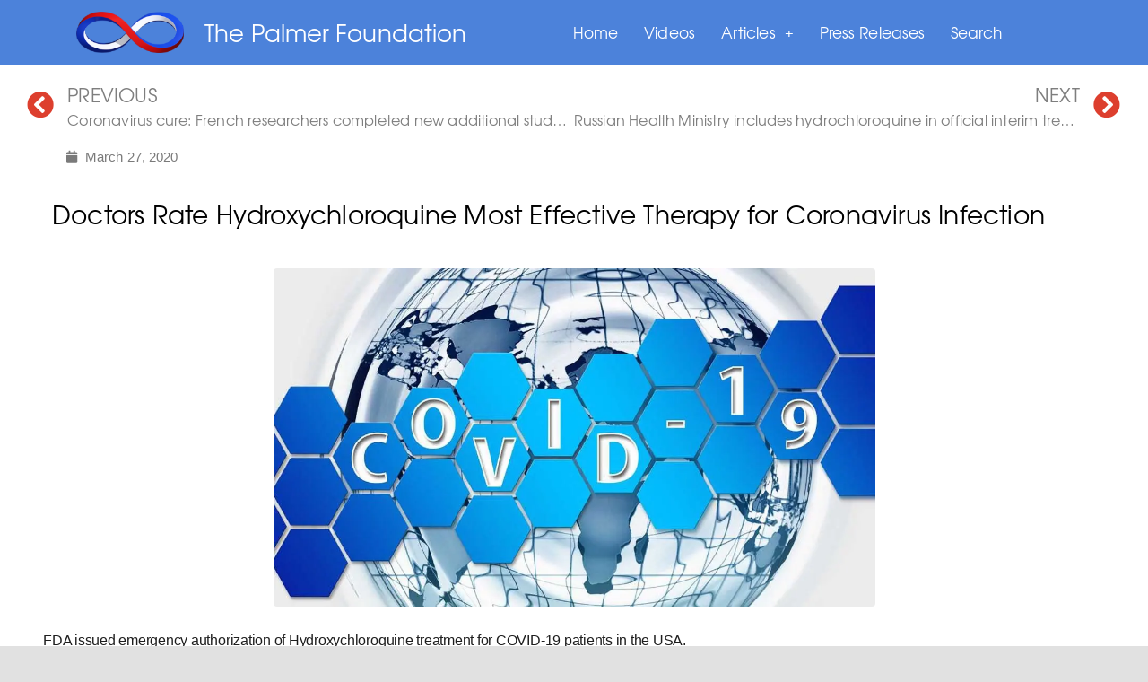

--- FILE ---
content_type: text/html
request_url: https://www.palmerfoundation.com.au/doctors-rate-hydroxychloroquine-most-effective-therapy-for-coronavirus-infection/
body_size: 15637
content:
<!DOCTYPE html>
<html lang="en-AU">
<head>
<meta charset="UTF-8">
<meta name="viewport" content="width=device-width, initial-scale=1.0, viewport-fit=cover"/>		<meta name='robots' content='index, follow, max-image-preview:large, max-snippet:-1, max-video-preview:-1'/>
<title>Doctors Rate Hydroxychloroquine Most Effective Therapy for Coronavirus Infection - The Palmer Foundation</title>
<link rel="canonical" href="https://www.palmerfoundation.com.au/doctors-rate-hydroxychloroquine-most-effective-therapy-for-coronavirus-infection/"/>
<meta property="og:locale" content="en_US"/>
<meta property="og:type" content="article"/>
<meta property="og:title" content="Doctors Rate Hydroxychloroquine Most Effective Therapy for Coronavirus Infection"/>
<meta property="og:description" content="FDA issued emergency authorization of Hydroxychloroquine treatment for COVID-19 patients in the USA. A global survey found that anti-malarial drug hydroxychloroquine was the most highly-rated treatment against the coronavirus disease 2019 (COVID-19). This new survey completed by Sermo on March 27, 2020, reported 6,227 physicians in 30 countries found that 37 percent of those treating [&hellip;]"/>
<meta property="og:url" content="https://www.palmerfoundation.com.au/doctors-rate-hydroxychloroquine-most-effective-therapy-for-coronavirus-infection/"/>
<meta property="og:site_name" content="The Palmer Foundation"/>
<meta property="article:published_time" content="2020-03-26T19:33:00+00:00"/>
<meta property="article:modified_time" content="2020-04-21T13:38:19+00:00"/>
<meta property="og:image" content="https://www.palmerfoundation.com.au/wp-content/uploads/2020/04/hexcovid-19.jpg"/>
<meta property="og:image:width" content="1140"/>
<meta property="og:image:height" content="641"/>
<meta name="twitter:card" content="summary_large_image"/>
<meta name="twitter:label1" content="Written by"/>
<meta name="twitter:data1" content="admin"/>
<meta name="twitter:label2" content="Est. reading time"/>
<meta name="twitter:data2" content="1 minute"/>
<script type="application/ld+json" class="yoast-schema-graph">{"@context":"https://schema.org","@graph":[{"@type":"WebSite","@id":"https://www.palmerfoundation.com.au/#website","url":"https://www.palmerfoundation.com.au/","name":"The Palmer Foundation","description":"COVID-19 Response and Action","potentialAction":[{"@type":"SearchAction","target":{"@type":"EntryPoint","urlTemplate":"https://www.palmerfoundation.com.au/?s={search_term_string}"},"query-input":"required name=search_term_string"}],"inLanguage":"en-AU"},{"@type":"ImageObject","@id":"https://www.palmerfoundation.com.au/doctors-rate-hydroxychloroquine-most-effective-therapy-for-coronavirus-infection/#primaryimage","inLanguage":"en-AU","url":"https://www.palmerfoundation.com.au/wp-content/uploads/2020/04/hexcovid-19.jpg","contentUrl":"https://www.palmerfoundation.com.au/wp-content/uploads/2020/04/hexcovid-19.jpg","width":1140,"height":641},{"@type":"WebPage","@id":"https://www.palmerfoundation.com.au/doctors-rate-hydroxychloroquine-most-effective-therapy-for-coronavirus-infection/#webpage","url":"https://www.palmerfoundation.com.au/doctors-rate-hydroxychloroquine-most-effective-therapy-for-coronavirus-infection/","name":"Doctors Rate Hydroxychloroquine Most Effective Therapy for Coronavirus Infection - The Palmer Foundation","isPartOf":{"@id":"https://www.palmerfoundation.com.au/#website"},"primaryImageOfPage":{"@id":"https://www.palmerfoundation.com.au/doctors-rate-hydroxychloroquine-most-effective-therapy-for-coronavirus-infection/#primaryimage"},"datePublished":"2020-03-26T19:33:00+00:00","dateModified":"2020-04-21T13:38:19+00:00","author":{"@id":"https://www.palmerfoundation.com.au/#/schema/person/4ed947195842e6abc81122a936b43c15"},"breadcrumb":{"@id":"https://www.palmerfoundation.com.au/doctors-rate-hydroxychloroquine-most-effective-therapy-for-coronavirus-infection/#breadcrumb"},"inLanguage":"en-AU","potentialAction":[{"@type":"ReadAction","target":["https://www.palmerfoundation.com.au/doctors-rate-hydroxychloroquine-most-effective-therapy-for-coronavirus-infection/"]}]},{"@type":"BreadcrumbList","@id":"https://www.palmerfoundation.com.au/doctors-rate-hydroxychloroquine-most-effective-therapy-for-coronavirus-infection/#breadcrumb","itemListElement":[{"@type":"ListItem","position":1,"name":"Home","item":"https://www.palmerfoundation.com.au/"},{"@type":"ListItem","position":2,"name":"Doctors Rate Hydroxychloroquine Most Effective Therapy for Coronavirus Infection"}]},{"@type":"Person","@id":"https://www.palmerfoundation.com.au/#/schema/person/4ed947195842e6abc81122a936b43c15","name":"admin","image":{"@type":"ImageObject","@id":"https://www.palmerfoundation.com.au/#personlogo","inLanguage":"en-AU","url":"https://secure.gravatar.com/avatar/8df138d678891cdf5de92270fa5fc786?s=96&d=mm&r=g","contentUrl":"https://secure.gravatar.com/avatar/8df138d678891cdf5de92270fa5fc786?s=96&d=mm&r=g","caption":"admin"},"sameAs":["http://www.palmerfoundation.com.au"]}]}</script>
<link rel='dns-prefetch' href='//apis.google.com'/>
<link rel="alternate" type="application/rss+xml" title="The Palmer Foundation &raquo; Feed" href="https://www.palmerfoundation.com.au/feed/"/>
<link rel="alternate" type="application/rss+xml" title="The Palmer Foundation &raquo; Comments Feed" href="https://www.palmerfoundation.com.au/comments/feed/"/>
<script src="//www.googletagmanager.com/gtag/js?id=UA-4809959-5" data-cfasync="false" async></script>
<script data-cfasync="false">var mi_version='8.2.0';
var mi_track_user=true;
var mi_no_track_reason='';
var disableStrs=[
'ga-disable-UA-4809959-5',
];
function __gtagTrackerIsOptedOut(){
for(var index=0; index < disableStrs.length; index++){
if(document.cookie.indexOf(disableStrs[ index ] + '=true') > -1){
return true;
}}
return false;
}
if(__gtagTrackerIsOptedOut()){
for(var index=0; index < disableStrs.length; index++){
window[ disableStrs[ index ] ]=true;
}}
function __gtagTrackerOptout(){
for(var index=0; index < disableStrs.length; index++){
document.cookie=disableStrs[ index ] + '=true; expires=Thu, 31 Dec 2099 23:59:59 UTC; path=/';
window[ disableStrs[ index ] ]=true;
}}
if('undefined'===typeof gaOptout){
function gaOptout(){
__gtagTrackerOptout();
}}
window.dataLayer=window.dataLayer||[];
window.MonsterInsightsDualTracker={
helpers: {},
trackers: {},
};
if(mi_track_user){
function __gtagDataLayer(){
dataLayer.push(arguments);
}
function __gtagTracker(type, name, parameters){
if(!parameters){
parameters={};}
if(parameters.send_to){
__gtagDataLayer.apply(null, arguments);
return;
}
if(type==='event'){
parameters.send_to=monsterinsights_frontend.ua;
__gtagDataLayer(type, name, parameters);
}else{
__gtagDataLayer.apply(null, arguments);
}}
__gtagTracker('js', new Date());
__gtagTracker('set', {
'developer_id.dZGIzZG':true,
});
__gtagTracker('config', 'UA-4809959-5', {"forceSSL":"true","link_attribution":"true"});
window.gtag=__gtagTracker;										(
function (){
var noopfn=function (){
return null;
};
var newtracker=function (){
return new Tracker();
};
var Tracker=function (){
return null;
};
var p=Tracker.prototype;
p.get=noopfn;
p.set=noopfn;
p.send=function (){
var args=Array.prototype.slice.call(arguments);
args.unshift('send');
__gaTracker.apply(null, args);
};
var __gaTracker=function (){
var len=arguments.length;
if(len===0){
return;
}
var f=arguments[len - 1];
if(typeof f!=='object'||f===null||typeof f.hitCallback!=='function'){
if('send'===arguments[0]){
var hitConverted, hitObject=false, action;
if('event'===arguments[1]){
if('undefined'!==typeof arguments[3]){
hitObject={
'eventAction': arguments[3],
'eventCategory': arguments[2],
'eventLabel': arguments[4],
'value': arguments[5] ? arguments[5]:1,
}}
}
if('pageview'===arguments[1]){
if('undefined'!==typeof arguments[2]){
hitObject={
'eventAction': 'page_view',
'page_path':arguments[2],
}}
}
if(typeof arguments[2]==='object'){
hitObject=arguments[2];
}
if(typeof arguments[5]==='object'){
Object.assign(hitObject, arguments[5]);
}
if('undefined'!==typeof arguments[1].hitType){
hitObject=arguments[1];
if('pageview'===hitObject.hitType){
hitObject.eventAction='page_view';
}}
if(hitObject){
action='timing'===arguments[1].hitType ? 'timing_complete':hitObject.eventAction;
hitConverted=mapArgs(hitObject);
__gtagTracker('event', action, hitConverted);
}}
return;
}
function mapArgs(args){
var arg, hit={};
var gaMap={
'eventCategory': 'event_category',
'eventAction': 'event_action',
'eventLabel': 'event_label',
'eventValue': 'event_value',
'nonInteraction': 'non_interaction',
'timingCategory': 'event_category',
'timingVar': 'name',
'timingValue': 'value',
'timingLabel': 'event_label',
'page':'page_path',
'location':'page_location',
'title':'page_title',
};
for(arg in args){
if(!(! args.hasOwnProperty(arg)||! gaMap.hasOwnProperty(arg))){
hit[gaMap[arg]]=args[arg];
}else{
hit[arg]=args[arg];
}}
return hit;
}
try {
f.hitCallback();
} catch(ex){
}};
__gaTracker.create=newtracker;
__gaTracker.getByName=newtracker;
__gaTracker.getAll=function (){
return [];
};
__gaTracker.remove=noopfn;
__gaTracker.loaded=true;
window['__gaTracker']=__gaTracker;
}
)();
}else{
console.log("");
(function (){
function __gtagTracker(){
return null;
}
window['__gtagTracker']=__gtagTracker;
window['gtag']=__gtagTracker;
})();
}</script>
<link rel="stylesheet" type="text/css" href="//www.palmerfoundation.com.au/wp-content/cache/wpfc-minified/7ja9w3jo/ftyui.css" media="all"/>
<style id='twentytwenty-style-inline-css'>.color-accent,.color-accent-hover:hover,.color-accent-hover:focus,:root .has-accent-color,.has-drop-cap:not(:focus):first-letter,.wp-block-button.is-style-outline,a{color:#1a67a7;}blockquote,.border-color-accent,.border-color-accent-hover:hover,.border-color-accent-hover:focus{border-color:#1a67a7;}button:not(.toggle),.button,.faux-button,.wp-block-button__link,.wp-block-file .wp-block-file__button,input[type="button"],input[type="reset"],input[type="submit"],.bg-accent,.bg-accent-hover:hover,.bg-accent-hover:focus,:root .has-accent-background-color,.comment-reply-link{background-color:#1a67a7;}.fill-children-accent,.fill-children-accent *{fill:#1a67a7;}:root .has-background-color,button,.button,.faux-button,.wp-block-button__link,.wp-block-file__button,input[type="button"],input[type="reset"],input[type="submit"],.wp-block-button,.comment-reply-link,.has-background.has-primary-background-color:not(.has-text-color),.has-background.has-primary-background-color *:not(.has-text-color),.has-background.has-accent-background-color:not(.has-text-color),.has-background.has-accent-background-color *:not(.has-text-color){color:#e1e1e1;}:root .has-background-background-color{background-color:#e1e1e1;}body,.entry-title a,:root .has-primary-color{color:#000000;}:root .has-primary-background-color{background-color:#000000;}cite,figcaption,.wp-caption-text,.post-meta,.entry-content .wp-block-archives li,.entry-content .wp-block-categories li,.entry-content .wp-block-latest-posts li,.wp-block-latest-comments__comment-date,.wp-block-latest-posts__post-date,.wp-block-embed figcaption,.wp-block-image figcaption,.wp-block-pullquote cite,.comment-metadata,.comment-respond .comment-notes,.comment-respond .logged-in-as,.pagination .dots,.entry-content hr:not(.has-background),hr.styled-separator,:root .has-secondary-color{color:#5b5b5b;}:root .has-secondary-background-color{background-color:#5b5b5b;}pre,fieldset,input,textarea,table,table *,hr{border-color:#c1c1c1;}caption,code,code,kbd,samp,.wp-block-table.is-style-stripes tbody tr:nth-child(odd),:root .has-subtle-background-background-color{background-color:#c1c1c1;}.wp-block-table.is-style-stripes{border-bottom-color:#c1c1c1;}.wp-block-latest-posts.is-grid li{border-top-color:#c1c1c1;}:root .has-subtle-background-color{color:#c1c1c1;}body:not(.overlay-header) .primary-menu > li > a,body:not(.overlay-header) .primary-menu > li > .icon,.modal-menu a,.footer-menu a, .footer-widgets a,#site-footer .wp-block-button.is-style-outline,.wp-block-pullquote:before,.singular:not(.overlay-header) .entry-header a,.archive-header a,.header-footer-group .color-accent,.header-footer-group .color-accent-hover:hover{color:#001d38;}.social-icons a,#site-footer button:not(.toggle),#site-footer .button,#site-footer .faux-button,#site-footer .wp-block-button__link,#site-footer .wp-block-file__button,#site-footer input[type="button"],#site-footer input[type="reset"],#site-footer input[type="submit"]{background-color:#001d38;}.social-icons a,body:not(.overlay-header) .primary-menu ul,.header-footer-group button,.header-footer-group .button,.header-footer-group .faux-button,.header-footer-group .wp-block-button:not(.is-style-outline) .wp-block-button__link,.header-footer-group .wp-block-file__button,.header-footer-group input[type="button"],.header-footer-group input[type="reset"],.header-footer-group input[type="submit"]{color:#5683d7;}#site-header,.footer-nav-widgets-wrapper,#site-footer,.menu-modal,.menu-modal-inner,.search-modal-inner,.archive-header,.singular .entry-header,.singular .featured-media:before,.wp-block-pullquote:before{background-color:#5683d7;}.header-footer-group,body:not(.overlay-header) #site-header .toggle,.menu-modal .toggle{color:#000000;}body:not(.overlay-header) .primary-menu ul{background-color:#000000;}body:not(.overlay-header) .primary-menu > li > ul:after{border-bottom-color:#000000;}body:not(.overlay-header) .primary-menu ul ul:after{border-left-color:#000000;}.site-description,body:not(.overlay-header) .toggle-inner .toggle-text,.widget .post-date,.widget .rss-date,.widget_archive li,.widget_categories li,.widget cite,.widget_pages li,.widget_meta li,.widget_nav_menu li,.powered-by-wordpress,.to-the-top,.singular .entry-header .post-meta,.singular:not(.overlay-header) .entry-header .post-meta a{color:#0f151e;}.header-footer-group pre,.header-footer-group fieldset,.header-footer-group input,.header-footer-group textarea,.header-footer-group table,.header-footer-group table *,.footer-nav-widgets-wrapper,#site-footer,.menu-modal nav *,.footer-widgets-outer-wrapper,.footer-top{border-color:#346acf;}.header-footer-group table caption,body:not(.overlay-header) .header-inner .toggle-wrapper::before{background-color:#346acf;}</style>
<link rel="stylesheet" type="text/css" href="//www.palmerfoundation.com.au/wp-content/cache/wpfc-minified/2bj5slkp/ftyui.css" media="print"/>
<link rel="stylesheet" type="text/css" href="//www.palmerfoundation.com.au/wp-content/cache/wpfc-minified/eqfjqaum/ftyui.css" media="all"/>
<style id='elementor-icons-inline-css'>.elementor-add-new-section .elementor-add-templately-promo-button{background-color:#5d4fff;background-image:url(https://www.palmerfoundation.com.au/wp-content/plugins/essential-addons-for-elementor-lite/assets/admin/images/templately/logo-icon.svg);background-repeat:no-repeat;background-position:center center;margin-left:5px;position:relative;bottom:5px;}</style>
<link rel="stylesheet" type="text/css" href="//www.palmerfoundation.com.au/wp-content/cache/wpfc-minified/7xeb7ryk/ftyui.css" media="all"/>
<style id='elementor-frontend-inline-css'>@font-face{font-family:eicons;src:url(https://www.palmerfoundation.com.au/wp-content/plugins/elementor/assets/lib/eicons/fonts/eicons.eot?5.10.0);src:url(https://www.palmerfoundation.com.au/wp-content/plugins/elementor/assets/lib/eicons/fonts/eicons.eot?5.10.0#iefix) format("embedded-opentype"),url(https://www.palmerfoundation.com.au/wp-content/plugins/elementor/assets/lib/eicons/fonts/eicons.woff2?5.10.0) format("woff2"),url(https://www.palmerfoundation.com.au/wp-content/plugins/elementor/assets/lib/eicons/fonts/eicons.woff?5.10.0) format("woff"),url(https://www.palmerfoundation.com.au/wp-content/plugins/elementor/assets/lib/eicons/fonts/eicons.ttf?5.10.0) format("truetype"),url(https://www.palmerfoundation.com.au/wp-content/plugins/elementor/assets/lib/eicons/fonts/eicons.svg?5.10.0#eicon) format("svg");font-weight:400;font-style:normal}</style>
<link rel='stylesheet' id='elementor-post-133-css' href='https://www.palmerfoundation.com.au/wp-content/uploads/elementor/css/post-133.css?ver=1635988173' media='all'/>
<link rel="stylesheet" type="text/css" href="//www.palmerfoundation.com.au/wp-content/cache/wpfc-minified/976bhcpz/ftyui.css" media="all"/>
<link rel='stylesheet' id='elementor-post-234-css' href='https://www.palmerfoundation.com.au/wp-content/uploads/elementor/css/post-234.css?ver=1635988175' media='all'/>
<link rel='stylesheet' id='elementor-post-559-css' href='https://www.palmerfoundation.com.au/wp-content/uploads/elementor/css/post-559.css?ver=1635988175' media='all'/>
<link rel='stylesheet' id='elementor-post-267-css' href='https://www.palmerfoundation.com.au/wp-content/uploads/elementor/css/post-267.css?ver=1635988176' media='all'/>
<link rel="stylesheet" type="text/css" href="//www.palmerfoundation.com.au/wp-content/cache/wpfc-minified/2xwsgkd/ftyuh.css" media="all"/>
<link rel="https://api.w.org/" href="https://www.palmerfoundation.com.au/wp-json/"/><link rel="alternate" type="application/json" href="https://www.palmerfoundation.com.au/wp-json/wp/v2/posts/417"/><link rel="EditURI" type="application/rsd+xml" title="RSD" href="https://www.palmerfoundation.com.au/xmlrpc.php?rsd"/>
<link rel="wlwmanifest" type="application/wlwmanifest+xml" href="https://www.palmerfoundation.com.au/wp-includes/wlwmanifest.xml"/> 
<meta name="generator" content="WordPress 5.8.2"/>
<link rel='shortlink' href='https://www.palmerfoundation.com.au/?p=417'/>
<link rel="alternate" type="application/json+oembed" href="https://www.palmerfoundation.com.au/wp-json/oembed/1.0/embed?url=https%3A%2F%2Fwww.palmerfoundation.com.au%2Fdoctors-rate-hydroxychloroquine-most-effective-therapy-for-coronavirus-infection%2F"/>
<link rel="alternate" type="text/xml+oembed" href="https://www.palmerfoundation.com.au/wp-json/oembed/1.0/embed?url=https%3A%2F%2Fwww.palmerfoundation.com.au%2Fdoctors-rate-hydroxychloroquine-most-effective-therapy-for-coronavirus-infection%2F&#038;format=xml"/>
<script async src="https://www.googletagmanager.com/gtag/js?id=UA-4809959-5"></script><style>.ctl-bullets-container{display:block;position:fixed;right:0;height:100%;z-index:1049;font-weight:normal;height:70vh;overflow-x:hidden;overflow-y:auto;margin:15vh auto;}</style>	
<style id="custom-background-css">body.custom-background{background-color:#e1e1e1;}</style>
<link rel="icon" href="https://www.palmerfoundation.com.au/wp-content/uploads/2020/04/cropped-palmerfoundationfavicon-32x32.png" sizes="32x32"/>
<link rel="icon" href="https://www.palmerfoundation.com.au/wp-content/uploads/2020/04/cropped-palmerfoundationfavicon-192x192.png" sizes="192x192"/>
<link rel="apple-touch-icon" href="https://www.palmerfoundation.com.au/wp-content/uploads/2020/04/cropped-palmerfoundationfavicon-180x180.png"/>
<meta name="msapplication-TileImage" content="https://www.palmerfoundation.com.au/wp-content/uploads/2020/04/cropped-palmerfoundationfavicon-270x270.png"/>
<style id="wp-custom-css">a{color:#2A49B5;}
a:visited{color:#5683D7;}
a:hover{color:#313e6a;}</style>
<script data-wpfc-render="false">var Wpfcll={s:[],osl:0,scroll:false,i:function(){Wpfcll.ss();window.addEventListener('load',function(){window.addEventListener("DOMSubtreeModified",function(e){Wpfcll.osl=Wpfcll.s.length;Wpfcll.ss();if(Wpfcll.s.length > Wpfcll.osl){Wpfcll.ls(false);}},false);Wpfcll.ls(true);});window.addEventListener('scroll',function(){Wpfcll.scroll=true;Wpfcll.ls(false);});window.addEventListener('resize',function(){Wpfcll.scroll=true;Wpfcll.ls(false);});window.addEventListener('click',function(){Wpfcll.scroll=true;Wpfcll.ls(false);});},c:function(e,pageload){var w=document.documentElement.clientHeight || body.clientHeight;var n=0;if(pageload){n=0;}else{n=(w > 800) ? 800:200;n=Wpfcll.scroll ? 800:n;}var er=e.getBoundingClientRect();var t=0;var p=e.parentNode ? e.parentNode:false;if(typeof p.getBoundingClientRect=="undefined"){var pr=false;}else{var pr=p.getBoundingClientRect();}if(er.x==0 && er.y==0){for(var i=0;i < 10;i++){if(p){if(pr.x==0 && pr.y==0){if(p.parentNode){p=p.parentNode;}if(typeof p.getBoundingClientRect=="undefined"){pr=false;}else{pr=p.getBoundingClientRect();}}else{t=pr.top;break;}}};}else{t=er.top;}if(w - t+n > 0){return true;}return false;},r:function(e,pageload){var s=this;var oc,ot;try{oc=e.getAttribute("data-wpfc-original-src");ot=e.getAttribute("data-wpfc-original-srcset");originalsizes=e.getAttribute("data-wpfc-original-sizes");if(s.c(e,pageload)){if(oc || ot){if(e.tagName=="DIV" || e.tagName=="A" || e.tagName=="SPAN"){e.style.backgroundImage="url("+oc+")";e.removeAttribute("data-wpfc-original-src");e.removeAttribute("data-wpfc-original-srcset");e.removeAttribute("onload");}else{if(oc){e.setAttribute('src',oc);}if(ot){e.setAttribute('srcset',ot);}if(originalsizes){e.setAttribute('sizes',originalsizes);}if(e.getAttribute("alt") && e.getAttribute("alt")=="blank"){e.removeAttribute("alt");}e.removeAttribute("data-wpfc-original-src");e.removeAttribute("data-wpfc-original-srcset");e.removeAttribute("data-wpfc-original-sizes");e.removeAttribute("onload");if(e.tagName=="IFRAME"){var y="https://www.youtube.com/embed/";if(navigator.userAgent.match(/\sEdge?\/\d/i)){e.setAttribute('src',e.getAttribute("src").replace(/.+\/templates\/youtube\.html\#/,y));}e.onload=function(){if(typeof window.jQuery !="undefined"){if(jQuery.fn.fitVids){jQuery(e).parent().fitVids({customSelector:"iframe[src]"});}}var s=e.getAttribute("src").match(/templates\/youtube\.html\#(.+)/);if(s){try{var i=e.contentDocument || e.contentWindow;if(i.location.href=="about:blank"){e.setAttribute('src',y+s[1]);}}catch(err){e.setAttribute('src',y+s[1]);}}}}}}else{if(e.tagName=="NOSCRIPT"){if(jQuery(e).attr("data-type")=="wpfc"){e.removeAttribute("data-type");jQuery(e).after(jQuery(e).text());}}}}}catch(error){console.log(error);console.log("==>",e);}},ss:function(){var i=Array.prototype.slice.call(document.getElementsByTagName("img"));var f=Array.prototype.slice.call(document.getElementsByTagName("iframe"));var d=Array.prototype.slice.call(document.getElementsByTagName("div"));var a=Array.prototype.slice.call(document.getElementsByTagName("a"));var s=Array.prototype.slice.call(document.getElementsByTagName("span"));var n=Array.prototype.slice.call(document.getElementsByTagName("noscript"));this.s=i.concat(f).concat(d).concat(a).concat(s).concat(n);},ls:function(pageload){var s=this;[].forEach.call(s.s,function(e,index){s.r(e,pageload);});}};document.addEventListener('DOMContentLoaded',function(){wpfci();});function wpfci(){Wpfcll.i();}</script>
</head>
<body class="post-template-default single single-post postid-417 single-format-standard custom-background wp-custom-logo wp-embed-responsive singular has-post-thumbnail has-single-pagination showing-comments show-avatars footer-top-visible elementor-default elementor-template-full-width elementor-kit-133 elementor-page-1349 elementor-page-267">
<div data-elementor-type="header" data-elementor-id="234" class="elementor elementor-234 elementor-location-header" data-elementor-settings="[]">
<div class="elementor-section-wrap">
<header data-particle_enable="false" data-particle-mobile-disabled="false" class="elementor-section elementor-top-section elementor-element elementor-element-30d998e6 elementor-section-content-middle elementor-section-boxed elementor-section-height-default elementor-section-height-default" data-id="30d998e6" data-element_type="section" data-settings="{&quot;background_background&quot;:&quot;classic&quot;}">
<div class="elementor-container elementor-column-gap-no">
<div class="elementor-row">
<div class="elementor-column elementor-col-33 elementor-top-column elementor-element elementor-element-3a1d0f67" data-id="3a1d0f67" data-element_type="column">
<div class="elementor-column-wrap elementor-element-populated">
<div class="elementor-widget-wrap">
<div class="elementor-element elementor-element-3f97cf3 elementor-hidden-phone elementor-widget elementor-widget-theme-site-logo elementor-widget-image" data-id="3f97cf3" data-element_type="widget" data-widget_type="theme-site-logo.default">
<div class="elementor-widget-container">
<div class="elementor-image"> <a href="https://www.palmerfoundation.com.au"> <img width="200" height="76" src="https://www.palmerfoundation.com.au/wp-content/uploads/2020/04/TPF-INFINITY-270PX-200x76.png" class="attachment-thumbnail size-thumbnail" alt="" loading="lazy" srcset="https://www.palmerfoundation.com.au/wp-content/uploads/2020/04/TPF-INFINITY-270PX-200x76.png 200w, https://www.palmerfoundation.com.au/wp-content/uploads/2020/04/TPF-INFINITY-270PX.png 270w" sizes="(max-width: 200px) 100vw, 200px"/> </a></div></div></div></div></div></div><div class="elementor-column elementor-col-33 elementor-top-column elementor-element elementor-element-6526495d" data-id="6526495d" data-element_type="column">
<div class="elementor-column-wrap elementor-element-populated">
<div class="elementor-widget-wrap">
<div class="elementor-element elementor-element-af70cf0 elementor-widget elementor-widget-theme-site-title elementor-widget-heading" data-id="af70cf0" data-element_type="widget" data-widget_type="theme-site-title.default">
<div class="elementor-widget-container"> <h2 class="elementor-heading-title elementor-size-default"><a href="https://www.palmerfoundation.com.au">The Palmer Foundation</a></h2></div></div></div></div></div><div class="elementor-column elementor-col-33 elementor-top-column elementor-element elementor-element-992ca3e" data-id="992ca3e" data-element_type="column">
<div class="elementor-column-wrap elementor-element-populated">
<div class="elementor-widget-wrap">
<div class="elementor-element elementor-element-26318ba3 elementor-nav-menu__align-center elementor-nav-menu--stretch elementor-nav-menu--dropdown-tablet elementor-nav-menu__text-align-aside elementor-nav-menu--toggle elementor-nav-menu--burger elementor-widget elementor-widget-nav-menu" data-id="26318ba3" data-element_type="widget" data-settings="{&quot;full_width&quot;:&quot;stretch&quot;,&quot;submenu_icon&quot;:{&quot;value&quot;:&quot;&lt;i class=\&quot;fas e-plus-icon\&quot;&gt;&lt;\/i&gt;&quot;,&quot;library&quot;:&quot;&quot;},&quot;layout&quot;:&quot;horizontal&quot;,&quot;toggle&quot;:&quot;burger&quot;}" data-widget_type="nav-menu.default">
<div class="elementor-widget-container">
<nav migration_allowed="1" migrated="0" role="navigation" class="elementor-nav-menu--main elementor-nav-menu__container elementor-nav-menu--layout-horizontal e--pointer-background e--animation-fade">
<ul id="menu-1-26318ba3" class="elementor-nav-menu"><li class="menu-item menu-item-type-custom menu-item-object-custom menu-item-home menu-item-64"><a href="http://www.palmerfoundation.com.au/" class="elementor-item">Home</a></li>
<li class="menu-item menu-item-type-post_type menu-item-object-page menu-item-510"><a href="https://www.palmerfoundation.com.au/videos/" class="elementor-item">Videos</a></li>
<li class="menu-item menu-item-type-post_type menu-item-object-page menu-item-has-children menu-item-541"><a href="https://www.palmerfoundation.com.au/articles/" class="elementor-item">Articles</a>
<ul class="sub-menu elementor-nav-menu--dropdown">
<li class="menu-item menu-item-type-post_type menu-item-object-page menu-item-3173"><a href="https://www.palmerfoundation.com.au/articles/research-studies-and-clinical-trials/" class="elementor-sub-item">Hydroxychloroquine research studies and clinical trials</a></li>
<li class="menu-item menu-item-type-post_type menu-item-object-page menu-item-2530"><a href="https://www.palmerfoundation.com.au/hydroxychloroquine-stories-as-it-happens-timeline/" class="elementor-sub-item">Hydroxychloroquine articles &#8211; Timeline</a></li>
<li class="menu-item menu-item-type-post_type menu-item-object-page menu-item-2529"><a href="https://www.palmerfoundation.com.au/covid-19-survivors-treated-with-hydroxychloroquine-over-time/" class="elementor-sub-item">COVID-19 survivors</a></li>
<li class="menu-item menu-item-type-post_type menu-item-object-page menu-item-8205"><a href="https://www.palmerfoundation.com.au/articles/ivermectin-articles-timeline/" class="elementor-sub-item">Ivermectin articles &#8211; Timeline</a></li>
</ul>
</li>
<li class="menu-item menu-item-type-post_type menu-item-object-page menu-item-365"><a href="https://www.palmerfoundation.com.au/press-releases/" class="elementor-item">Press Releases</a></li>
<li class="menu-item menu-item-type-post_type menu-item-object-page menu-item-1920"><a href="https://www.palmerfoundation.com.au/refined-search-page/" class="elementor-item">Search</a></li>
</ul>			</nav>
<div class="elementor-menu-toggle" role="button" tabindex="0" aria-label="Menu Toggle" aria-expanded="false"> <i aria-hidden="true" role="presentation" class="eicon-menu-bar"></i> <span class="elementor-screen-only">Menu</span></div><nav class="elementor-nav-menu--dropdown elementor-nav-menu__container" role="navigation" aria-hidden="true">
<ul id="menu-2-26318ba3" class="elementor-nav-menu"><li class="menu-item menu-item-type-custom menu-item-object-custom menu-item-home menu-item-64"><a href="http://www.palmerfoundation.com.au/" class="elementor-item" tabindex="-1">Home</a></li>
<li class="menu-item menu-item-type-post_type menu-item-object-page menu-item-510"><a href="https://www.palmerfoundation.com.au/videos/" class="elementor-item" tabindex="-1">Videos</a></li>
<li class="menu-item menu-item-type-post_type menu-item-object-page menu-item-has-children menu-item-541"><a href="https://www.palmerfoundation.com.au/articles/" class="elementor-item" tabindex="-1">Articles</a>
<ul class="sub-menu elementor-nav-menu--dropdown">
<li class="menu-item menu-item-type-post_type menu-item-object-page menu-item-3173"><a href="https://www.palmerfoundation.com.au/articles/research-studies-and-clinical-trials/" class="elementor-sub-item" tabindex="-1">Hydroxychloroquine research studies and clinical trials</a></li>
<li class="menu-item menu-item-type-post_type menu-item-object-page menu-item-2530"><a href="https://www.palmerfoundation.com.au/hydroxychloroquine-stories-as-it-happens-timeline/" class="elementor-sub-item" tabindex="-1">Hydroxychloroquine articles &#8211; Timeline</a></li>
<li class="menu-item menu-item-type-post_type menu-item-object-page menu-item-2529"><a href="https://www.palmerfoundation.com.au/covid-19-survivors-treated-with-hydroxychloroquine-over-time/" class="elementor-sub-item" tabindex="-1">COVID-19 survivors</a></li>
<li class="menu-item menu-item-type-post_type menu-item-object-page menu-item-8205"><a href="https://www.palmerfoundation.com.au/articles/ivermectin-articles-timeline/" class="elementor-sub-item" tabindex="-1">Ivermectin articles &#8211; Timeline</a></li>
</ul>
</li>
<li class="menu-item menu-item-type-post_type menu-item-object-page menu-item-365"><a href="https://www.palmerfoundation.com.au/press-releases/" class="elementor-item" tabindex="-1">Press Releases</a></li>
<li class="menu-item menu-item-type-post_type menu-item-object-page menu-item-1920"><a href="https://www.palmerfoundation.com.au/refined-search-page/" class="elementor-item" tabindex="-1">Search</a></li>
</ul>			</nav></div></div></div></div></div></div></div></header></div></div><div data-elementor-type="single" data-elementor-id="267" class="elementor elementor-267 elementor-location-single post-417 post type-post status-publish format-standard has-post-thumbnail hentry category-clinical-trials category-global category-global-announcement category-hydroxychloroquine category-news-article category-press-release-others category-us tag-covid-19 tag-doctor tag-fda tag-hydroxychloroquine tag-international tag-news-article tag-official tag-treatment tag-us" data-elementor-settings="[]">
<div class="elementor-section-wrap">
<section data-particle_enable="false" data-particle-mobile-disabled="false" class="elementor-section elementor-top-section elementor-element elementor-element-c040956 elementor-section-boxed elementor-section-height-default elementor-section-height-default" data-id="c040956" data-element_type="section" data-settings="{&quot;background_background&quot;:&quot;classic&quot;}">
<div class="elementor-container elementor-column-gap-default">
<div class="elementor-row">
<div class="elementor-column elementor-col-100 elementor-top-column elementor-element elementor-element-8da891e" data-id="8da891e" data-element_type="column">
<div class="elementor-column-wrap elementor-element-populated">
<div class="elementor-widget-wrap">
<div class="elementor-element elementor-element-5f1757f elementor-widget elementor-widget-post-navigation" data-id="5f1757f" data-element_type="widget" data-widget_type="post-navigation.default">
<div class="elementor-widget-container">
<div class="elementor-post-navigation">
<div class="elementor-post-navigation__prev elementor-post-navigation__link"> <a href="https://www.palmerfoundation.com.au/coronavirus-cure-french-researchers-completed-new-additional-study-on-80-patients-results-show-a-combination-of-hydroxychloroquine-and-azithromycin-to-be-effective-in-treating-covid-19/" rel="prev"><span class="post-navigation__arrow-wrapper post-navigation__arrow-prev"><i class="fa fa-chevron-circle-left" aria-hidden="true"></i><span class="elementor-screen-only">Prev</span></span><span class="elementor-post-navigation__link__prev"><span class="post-navigation__prev--label">Previous</span><span class="post-navigation__prev--title">Coronavirus cure: French researchers completed new additional study on 80 patients, results show a combination of Hydroxychloroquine and Azithromycin to be effective in treating COVID-19</span></span></a></div><div class="elementor-post-navigation__next elementor-post-navigation__link"> <a href="https://www.palmerfoundation.com.au/russian-health-ministry-includes-hydrochloroquine-in-official-interim-treatments-for-covid-19/" rel="next"><span class="elementor-post-navigation__link__next"><span class="post-navigation__next--label">Next</span><span class="post-navigation__next--title">Russian Health Ministry includes hydrochloroquine in official interim treatments for covid-19</span></span><span class="post-navigation__arrow-wrapper post-navigation__arrow-next"><i class="fa fa-chevron-circle-right" aria-hidden="true"></i><span class="elementor-screen-only">Next</span></span></a></div></div></div></div><section data-particle_enable="false" data-particle-mobile-disabled="false" class="elementor-section elementor-inner-section elementor-element elementor-element-fe4eca9 elementor-section-full_width elementor-section-height-min-height elementor-section-content-top elementor-section-height-default" data-id="fe4eca9" data-element_type="section">
<div class="elementor-container elementor-column-gap-no">
<div class="elementor-row">
<div class="elementor-column elementor-col-100 elementor-inner-column elementor-element elementor-element-fda18cb" data-id="fda18cb" data-element_type="column">
<div class="elementor-column-wrap elementor-element-populated">
<div class="elementor-widget-wrap">
<div class="elementor-element elementor-element-935e5d4 elementor-align-left elementor-widget elementor-widget-post-info" data-id="935e5d4" data-element_type="widget" data-widget_type="post-info.default">
<div class="elementor-widget-container"> <ul class="elementor-inline-items elementor-icon-list-items elementor-post-info"> <li class="elementor-icon-list-item elementor-repeater-item-dd51dc7 elementor-inline-item" itemprop="datePublished"> <a href="https://www.palmerfoundation.com.au/2020/03/27/"> <span class="elementor-icon-list-icon"> <i aria-hidden="true" class="fas fa-calendar"></i> </span> <span class="elementor-icon-list-text elementor-post-info__item elementor-post-info__item--type-date"> March 27, 2020 </span> </a> </li> </ul></div></div></div></div></div></div></div></section>
<div class="elementor-element elementor-element-32c1c4f animated-fast elementor-invisible elementor-widget elementor-widget-theme-post-title elementor-page-title elementor-widget-heading" data-id="32c1c4f" data-element_type="widget" data-settings="{&quot;_animation&quot;:&quot;fadeIn&quot;}" data-widget_type="theme-post-title.default">
<div class="elementor-widget-container"> <h1 class="elementor-heading-title elementor-size-default">Doctors Rate Hydroxychloroquine Most Effective Therapy for Coronavirus Infection</h1></div></div></div></div></div></div></div></section>
<section data-particle_enable="false" data-particle-mobile-disabled="false" class="elementor-section elementor-top-section elementor-element elementor-element-bb6ca06 elementor-section-boxed elementor-section-height-default elementor-section-height-default" data-id="bb6ca06" data-element_type="section" data-settings="{&quot;background_background&quot;:&quot;classic&quot;}">
<div class="elementor-container elementor-column-gap-default">
<div class="elementor-row">
<div class="elementor-column elementor-col-100 elementor-top-column elementor-element elementor-element-2e9d76b" data-id="2e9d76b" data-element_type="column">
<div class="elementor-column-wrap elementor-element-populated">
<div class="elementor-widget-wrap">
<div class="elementor-element elementor-element-1829c79 elementor-widget elementor-widget-theme-post-featured-image elementor-widget-image" data-id="1829c79" data-element_type="widget" data-widget_type="theme-post-featured-image.default">
<div class="elementor-widget-container">
<div class="elementor-image"> <img width="1140" height="641" src="https://www.palmerfoundation.com.au/wp-content/uploads/2020/04/hexcovid-19.jpg" class="attachment-full size-full" alt="" loading="lazy" srcset="https://www.palmerfoundation.com.au/wp-content/uploads/2020/04/hexcovid-19.jpg 1140w, https://www.palmerfoundation.com.au/wp-content/uploads/2020/04/hexcovid-19-340x191.jpg 340w, https://www.palmerfoundation.com.au/wp-content/uploads/2020/04/hexcovid-19-1024x576.jpg 1024w, https://www.palmerfoundation.com.au/wp-content/uploads/2020/04/hexcovid-19-200x112.jpg 200w, https://www.palmerfoundation.com.au/wp-content/uploads/2020/04/hexcovid-19-768x432.jpg 768w" sizes="(max-width: 1140px) 100vw, 1140px"/></div></div></div><div class="elementor-element elementor-element-e465ccb elementor-widget elementor-widget-theme-post-content" data-id="e465ccb" data-element_type="widget" data-widget_type="theme-post-content.default">
<div class="elementor-widget-container"> <p>FDA issued emergency authorization of Hydroxychloroquine treatment for COVID-19 patients in the USA.</p> <p>A global survey found that anti-malarial drug hydroxychloroquine was the most highly-rated treatment against the coronavirus disease 2019 (COVID-19).</p> <p>This new survey completed by Sermo on March 27, 2020, reported 6,227 physicians in 30 countries found that 37 percent of those treating COVID-19 patients rated hydroxychloroquine as the “most effective therapy” from a list of 15 options.</p> <p>Also, the survey of 6,227 doctors found that the most commonly prescribed treatments are 56% analgesics, 41% Azithromycin, and 33% Hydroxychloroquine.</p> <p>Previously, a survey distributed on March 30, 2020, about 83 percent of&nbsp;<a href="https://www.precisionvaccinations.com/majority-ncpa-pharmacists-support-hydroxychloroquine-and-chloroquine-covid-19-disease-treatment" target="_blank" rel="noreferrer noopener">independent pharmacists</a>&nbsp;in the USA said&nbsp;‘they should be able to dispense a limited supply of malaria drugs, as long the patient has tested positive &#8230;.. and is under a doctor&#8217;s care.’</p> <p>And, on March 23rd, the U.S. Food and Drug Administration (FDA) issued emergency use authorization of Hydroxychloroquine for treatment of coronavirus patients.&nbsp;</p> <p>Previously available for “off-label” use, the FDA now gives hospitals and doctors emergency permission to use the anti-malarial drugs hydroxychloroquine and chloroquine to treat coronavirus patients.</p> <p>Read the full article here: <a href="https://www.precisionvaccinations.com/fda-issued-emergency-authorization-hydroxychloroquine-treatment-covid-19-patients-usa?amp&amp;fbclid=IwAR0oZDPPospFMTJAxFwqpOiWVvw2w6dgsocBZWq0FtnG4bBP6i6wte_Z7pk" target="_blank" rel="noreferrer noopener">https://www.precisionvaccinations.com/fda-issued-emergency-authorization-hydroxychloroquine-treatment-covid-19-patients-usa</a></p></div></div><section data-particle_enable="false" data-particle-mobile-disabled="false" class="elementor-section elementor-inner-section elementor-element elementor-element-0e97b90 elementor-section-full_width elementor-section-height-default elementor-section-height-default" data-id="0e97b90" data-element_type="section">
<div class="elementor-container elementor-column-gap-default">
<div class="elementor-row">
<div class="elementor-column elementor-col-33 elementor-inner-column elementor-element elementor-element-1e89357" data-id="1e89357" data-element_type="column">
<div class="elementor-column-wrap elementor-element-populated">
<div class="elementor-widget-wrap">
<div class="elementor-element elementor-element-202b96d elementor-cta--valign-middle elementor-cta--layout-image-left elementor-cta--tablet-layout-image-right elementor-cta--skin-classic elementor-bg-transform elementor-bg-transform-zoom-in elementor-widget elementor-widget-call-to-action" data-id="202b96d" data-element_type="widget" data-widget_type="call-to-action.default">
<div class="elementor-widget-container">
<a class="elementor-cta" href="https://www.palmerfoundation.com.au/articles/research-studies-and-clinical-trials/">
<div class="elementor-cta__bg-wrapper">
<div data-wpfc-original-src='https://www.palmerfoundation.com.au/wp-content/uploads/2020/06/Clinical-efficacy-200x139.jpg' class="elementor-cta__bg elementor-bg" style=""></div><div class="elementor-cta__bg-overlay"></div></div><div class="elementor-cta__content"> <h3 class="elementor-cta__title elementor-cta__content-item elementor-content-item">Studies and global announcements</h3></div><div class="elementor-ribbon elementor-ribbon-left">
<div class="elementor-ribbon-inner">new</div></div></a></div></div></div></div></div><div class="elementor-column elementor-col-33 elementor-inner-column elementor-element elementor-element-8346965" data-id="8346965" data-element_type="column">
<div class="elementor-column-wrap elementor-element-populated">
<div class="elementor-widget-wrap">
<div class="elementor-element elementor-element-2a23d3e elementor-cta--valign-middle elementor-cta--layout-image-left elementor-cta--skin-classic elementor-bg-transform elementor-bg-transform-zoom-in elementor-widget elementor-widget-call-to-action" data-id="2a23d3e" data-element_type="widget" data-widget_type="call-to-action.default">
<div class="elementor-widget-container">
<a class="elementor-cta" href="https://www.palmerfoundation.com.au/covid-19-survivors-treated-with-hydroxychloroquine-over-time/">
<div class="elementor-cta__bg-wrapper">
<div data-wpfc-original-src='https://www.palmerfoundation.com.au/wp-content/uploads/2020/04/survivors-1-200x116.jpg' class="elementor-cta__bg elementor-bg" style=""></div><div class="elementor-cta__bg-overlay"></div></div><div class="elementor-cta__content"> <h3 class="elementor-cta__title elementor-cta__content-item elementor-content-item">COVID-19 survivors </h3></div></a></div></div></div></div></div><div class="elementor-column elementor-col-33 elementor-inner-column elementor-element elementor-element-eabaaab" data-id="eabaaab" data-element_type="column">
<div class="elementor-column-wrap elementor-element-populated">
<div class="elementor-widget-wrap">
<div class="elementor-element elementor-element-fa1de27 elementor-cta--valign-middle elementor-cta--layout-image-right elementor-cta--skin-classic elementor-bg-transform elementor-bg-transform-zoom-in elementor-widget elementor-widget-call-to-action" data-id="fa1de27" data-element_type="widget" data-widget_type="call-to-action.default">
<div class="elementor-widget-container">
<a class="elementor-cta" href="https://www.palmerfoundation.com.au/hydroxychloroquine-stories-as-it-happens-timeline/">
<div class="elementor-cta__bg-wrapper">
<div data-wpfc-original-src='https://www.palmerfoundation.com.au/wp-content/uploads/2020/04/HCQdice-200x131.jpg' class="elementor-cta__bg elementor-bg" style=""></div><div class="elementor-cta__bg-overlay"></div></div><div class="elementor-cta__content"> <h3 class="elementor-cta__title elementor-cta__content-item elementor-content-item">Global hydroxychloroquine timeline of events</h3></div></a></div></div></div></div></div></div></div></section>
<div class="elementor-element elementor-element-744f36f elementor-share-buttons--skin-framed elementor-share-buttons--shape-rounded elementor-share-buttons--view-icon elementor-grid-3 elementor-grid-mobile-0 elementor-share-buttons--color-custom elementor-widget elementor-widget-share-buttons" data-id="744f36f" data-element_type="widget" data-widget_type="share-buttons.default">
<div class="elementor-widget-container">
<div class="elementor-grid">
<div class="elementor-grid-item">
<div class="elementor-share-btn elementor-share-btn_facebook"> <span class="elementor-share-btn__icon"> <i class="fab fa-facebook" aria-hidden="true"></i> <span class="elementor-screen-only">Share on facebook</span> </span></div></div><div class="elementor-grid-item">
<div class="elementor-share-btn elementor-share-btn_twitter"> <span class="elementor-share-btn__icon"> <i class="fab fa-twitter" aria-hidden="true"></i> <span class="elementor-screen-only">Share on twitter</span> </span></div></div><div class="elementor-grid-item">
<div class="elementor-share-btn elementor-share-btn_whatsapp"> <span class="elementor-share-btn__icon"> <i class="fab fa-whatsapp" aria-hidden="true"></i> <span class="elementor-screen-only">Share on whatsapp</span> </span></div></div></div></div></div></div></div></div></div></div></section>
<section data-particle_enable="false" data-particle-mobile-disabled="false" class="elementor-section elementor-top-section elementor-element elementor-element-7420d61 elementor-section-boxed elementor-section-height-default elementor-section-height-default" data-id="7420d61" data-element_type="section" data-settings="{&quot;background_background&quot;:&quot;classic&quot;}">
<div class="elementor-container elementor-column-gap-default">
<div class="elementor-row">
<div class="elementor-column elementor-col-100 elementor-top-column elementor-element elementor-element-ca4ef1c" data-id="ca4ef1c" data-element_type="column" data-settings="{&quot;background_background&quot;:&quot;classic&quot;}">
<div class="elementor-column-wrap elementor-element-populated">
<div class="elementor-widget-wrap">
<section data-particle_enable="false" data-particle-mobile-disabled="false" class="elementor-section elementor-inner-section elementor-element elementor-element-c8f500e elementor-section-boxed elementor-section-height-default elementor-section-height-default" data-id="c8f500e" data-element_type="section">
<div class="elementor-container elementor-column-gap-default">
<div class="elementor-row">
<div class="elementor-column elementor-col-50 elementor-inner-column elementor-element elementor-element-ba81bf7" data-id="ba81bf7" data-element_type="column">
<div class="elementor-column-wrap elementor-element-populated">
<div class="elementor-widget-wrap">
<div class="elementor-element elementor-element-7372e40 elementor-widget-divider--view-line_text elementor-widget-divider--element-align-right elementor-widget elementor-widget-divider" data-id="7372e40" data-element_type="widget" data-widget_type="divider.default">
<div class="elementor-widget-container">
<div class="elementor-divider"> <span class="elementor-divider-separator"> <span class="elementor-divider__text elementor-divider__element"> On Trend </span> </span></div></div></div><div class="elementor-element elementor-element-78e46b6 elementor-widget elementor-widget-heading" data-id="78e46b6" data-element_type="widget" data-widget_type="heading.default">
<div class="elementor-widget-container"> <h2 class="elementor-heading-title elementor-size-default">Latest Stories</h2></div></div></div></div></div><div class="elementor-column elementor-col-50 elementor-inner-column elementor-element elementor-element-7382dcf" data-id="7382dcf" data-element_type="column">
<div class="elementor-column-wrap elementor-element-populated">
<div class="elementor-widget-wrap">
<div class="elementor-element elementor-element-357fe47 elementor-widget__width-auto elementor-align-right elementor-widget elementor-widget-button" data-id="357fe47" data-element_type="widget" data-widget_type="button.default">
<div class="elementor-widget-container">
<div class="elementor-button-wrapper"> <a href="#" class="elementor-button-link elementor-button elementor-size-sm" role="button"> <span class="elementor-button-content-wrapper"> <span class="elementor-button-icon elementor-align-icon-right"> <i aria-hidden="true" class="fas fa-chevron-right"></i> </span> <span class="elementor-button-text">Explore more</span> </span> </a></div></div></div></div></div></div></div></div></section>
<div class="elementor-element elementor-element-05a7188 elementor-grid-4 elementor-posts--thumbnail-none elementor-grid-tablet-2 elementor-grid-mobile-1 elementor-posts__hover-gradient elementor-widget elementor-widget-posts" data-id="05a7188" data-element_type="widget" data-settings="{&quot;cards_columns&quot;:&quot;4&quot;,&quot;cards_columns_tablet&quot;:&quot;2&quot;,&quot;cards_columns_mobile&quot;:&quot;1&quot;,&quot;cards_row_gap&quot;:{&quot;unit&quot;:&quot;px&quot;,&quot;size&quot;:35,&quot;sizes&quot;:[]},&quot;cards_row_gap_tablet&quot;:{&quot;unit&quot;:&quot;px&quot;,&quot;size&quot;:&quot;&quot;,&quot;sizes&quot;:[]},&quot;cards_row_gap_mobile&quot;:{&quot;unit&quot;:&quot;px&quot;,&quot;size&quot;:&quot;&quot;,&quot;sizes&quot;:[]}}" data-widget_type="posts.cards">
<div class="elementor-widget-container">
<div class="elementor-posts-container elementor-posts elementor-posts--skin-cards elementor-grid">
<article class="elementor-post elementor-grid-item post-11463 post type-post status-publish format-standard has-post-thumbnail hentry category-a-doctors-story category-canada category-india category-ivermectin category-video-clip category-news-article category-research category-treatment tag-a-doctors-story-2 tag-canada tag-corona-virus tag-corona-virus-disease-2019 tag-covid tag-covid-19 tag-dr-da-costa tag-early-treatment tag-india tag-ivermectin tag-sars tag-sars-cov-2 tag-treatment">
<div class="elementor-post__card">
<div class="elementor-post__text">
<h4 class="elementor-post__title">
<a href="https://www.palmerfoundation.com.au/doctor-discusses-ivermectin-success-in-india-questions-canadas-covid-approach/">
Doctor discusses Ivermectin success in India, questions Canada&#8217;s COVID approach			</a>
</h4>
<div class="elementor-post__excerpt"> <p>No matter where you stand on how to best handle pandemic policy, Dr. Da Costa’s experience and view is worth a listen.</p></div><a class="elementor-post__read-more" href="https://www.palmerfoundation.com.au/doctor-discusses-ivermectin-success-in-india-questions-canadas-covid-approach/">
Read More »			</a></div><div class="elementor-post__meta-data"> <span class="elementor-post-date"> 03/12/2021 </span></div></div></article>
<article class="elementor-post elementor-grid-item post-11458 post type-post status-publish format-standard has-post-thumbnail hentry category-a-doctors-story category-azithromycin category-censored category-censorship category-hydroxychloroquine category-ivermectin category-video-clip category-research category-treatment category-us category-vaccine category-vitamin-d category-zinc tag-a-doctors-story tag-chloroquine tag-corona-virus tag-covid-19 tag-dr-risch tag-fda tag-hcq tag-hydroxychloroquine tag-sars-cov-2 tag-treatment tag-usa tag-vitamin-d tag-zinc tag-zinc-ionophore">
<div class="elementor-post__card">
<div class="elementor-post__text">
<h4 class="elementor-post__title">
<a href="https://www.palmerfoundation.com.au/dr-harvey-risch-hydroxychloroquine-ivermectin-and-other-therapeutics-highly-effective-in-early-covid-treatment/">
Dr. Harvey Risch: Hydroxychloroquine, Ivermectin, and Other Therapeutics Highly Effective in Early COVID Treatment			</a>
</h4>
<div class="elementor-post__excerpt"> <p>I’ve railed against this in the media that we are a part of, and the way that the propaganda reacts to this is, “Ignore it. Ignore all of this.” I’m saying this now because the general public has to be the one that gets angry. The general public should be furious at the way people have been treated in the country by suppression of these drugs, by that kind of website that suppresses the ability of doctors to practice medicine.</p></div><a class="elementor-post__read-more" href="https://www.palmerfoundation.com.au/dr-harvey-risch-hydroxychloroquine-ivermectin-and-other-therapeutics-highly-effective-in-early-covid-treatment/">
Read More »			</a></div><div class="elementor-post__meta-data"> <span class="elementor-post-date"> 30/11/2021 </span></div></div></article>
<article class="elementor-post elementor-grid-item post-11464 post type-post status-publish format-standard has-post-thumbnail hentry category-australia category-hydroxychloroquine category-ivermectin category-news-article category-prophylaxis category-treatment tag-australia tag-corona-virus tag-covid-19 tag-craig-kelly tag-hcq tag-hydroxychloroquine tag-ivermectin tag-sars-cov-2 tag-treatment tag-uap tag-united-australia-party">
<div class="elementor-post__card">
<div class="elementor-post__text">
<h4 class="elementor-post__title">
<a href="https://www.palmerfoundation.com.au/conservative-united-australia-party-to-run-candidates-in-all-lower-house-seats-in-2022-elections/">
Conservative United Australia Party to Run Candidates in All Lower House Seats in 2022 Elections			</a>
</h4>
<div class="elementor-post__excerpt"> <p>Kelly, who is the current member for Hughes in New South Wales, faced a strong backlash from segments of the media and political opponents for sharing information about the anti-malaria drug hydroxychloroquine. Kelly has since appeared at freedom rallies against mandatory vaccinations.</p></div><a class="elementor-post__read-more" href="https://www.palmerfoundation.com.au/conservative-united-australia-party-to-run-candidates-in-all-lower-house-seats-in-2022-elections/">
Read More »			</a></div><div class="elementor-post__meta-data"> <span class="elementor-post-date"> 25/11/2021 </span></div></div></article>
<article class="elementor-post elementor-grid-item post-11424 post type-post status-publish format-standard has-post-thumbnail hentry category-a-patient-story category-ivermectin category-news-article category-supply category-treatment category-us tag-a-patient-story tag-corona-virus tag-court tag-covid-19 tag-international tag-ivermectin tag-sars-cov-2 tag-treatment tag-us">
<div class="elementor-post__card">
<div class="elementor-post__text">
<h4 class="elementor-post__title">
<a href="https://www.palmerfoundation.com.au/a-judge-stands-up-to-a-hospital-step-aside-and-give-a-dying-man-ivermectin/">
A Judge Stands up to a Hospital: &#8220;Step Aside&#8221; and Give a Dying Man Ivermectin			</a>
</h4>
<div class="elementor-post__excerpt"> <p>The judge’s finest moment may have been when he dashed the most glaring myth about ivermectin—that it is not safe, despite decades of use that shows otherwise. Noting that all drugs have side effects, Judge Fullerton listed ivermectin’s effects from a government website.<br /> “(N)umber one, generally well tolerated; number two, dizziness; number three, pruritus; number four, nausea/diarrhea. These are the side effects for the dosage that&#8217;s being asked to be administered,” he said. “The risks of these side effects are so minimal that Mr. Ng’s current situation outweighs that risk by one-hundredfold.”</p></div><a class="elementor-post__read-more" href="https://www.palmerfoundation.com.au/a-judge-stands-up-to-a-hospital-step-aside-and-give-a-dying-man-ivermectin/">
Read More »			</a></div><div class="elementor-post__meta-data"> <span class="elementor-post-date"> 24/11/2021 </span></div></div></article></div></div></div></div></div></div></div></div></section></div></div><div data-elementor-type="footer" data-elementor-id="559" class="elementor elementor-559 elementor-location-footer" data-elementor-settings="[]">
<div class="elementor-section-wrap">
<section data-particle_enable="false" data-particle-mobile-disabled="false" class="elementor-section elementor-top-section elementor-element elementor-element-5d233be elementor-section-boxed elementor-section-height-default elementor-section-height-default" data-id="5d233be" data-element_type="section" data-settings="{&quot;background_background&quot;:&quot;classic&quot;}">
<div class="elementor-container elementor-column-gap-default">
<div class="elementor-row">
<div class="elementor-column elementor-col-100 elementor-top-column elementor-element elementor-element-ad13a0f" data-id="ad13a0f" data-element_type="column">
<div class="elementor-column-wrap elementor-element-populated">
<div class="elementor-widget-wrap">
<div class="elementor-element elementor-element-5fb32a2 elementor-share-buttons--skin-flat elementor-share-buttons--shape-rounded elementor-share-buttons--align-center elementor-share-buttons--color-custom elementor-share-buttons--view-icon-text elementor-grid-0 elementor-widget elementor-widget-share-buttons" data-id="5fb32a2" data-element_type="widget" data-widget_type="share-buttons.default">
<div class="elementor-widget-container">
<div class="elementor-grid">
<div class="elementor-grid-item">
<div class="elementor-share-btn elementor-share-btn_facebook">
<span class="elementor-share-btn__icon">
<i class="fab fa-facebook" aria-hidden="true"></i>								<span class="elementor-screen-only">Share on facebook</span>
</span>
<div class="elementor-share-btn__text"> <span class="elementor-share-btn__title"> Facebook </span></div></div></div><div class="elementor-grid-item">
<div class="elementor-share-btn elementor-share-btn_twitter">
<span class="elementor-share-btn__icon">
<i class="fab fa-twitter" aria-hidden="true"></i>								<span class="elementor-screen-only">Share on twitter</span>
</span>
<div class="elementor-share-btn__text"> <span class="elementor-share-btn__title"> Twitter </span></div></div></div></div></div></div><div class="elementor-element elementor-element-7c960e4 elementor-widget elementor-widget-heading" data-id="7c960e4" data-element_type="widget" data-widget_type="heading.default">
<div class="elementor-widget-container"> <h2 class="elementor-heading-title elementor-size-default">Copyright 2020 © The Palmer Foundation</h2></div></div></div></div></div></div></div></section></div></div><link rel="stylesheet" type="text/css" href="//www.palmerfoundation.com.au/wp-content/cache/wpfc-minified/2o23bz23/ftyuh.css" media="all"/>
<script id='monsterinsights-frontend-script-js-extra'>var monsterinsights_frontend={"js_events_tracking":"true","download_extensions":"doc,pdf,ppt,zip,xls,docx,pptx,xlsx,jpg,png","inbound_paths":"[{\"path\":\"\\\/go\\\/\",\"label\":\"affiliate\"},{\"path\":\"\\\/recommend\\\/\",\"label\":\"affiliate\"}]","home_url":"https:\/\/www.palmerfoundation.com.au","hash_tracking":"false","ua":"UA-4809959-5","v4_id":""};</script>
<script id='jquery-core-js-extra'>var pp={"ajax_url":"https:\/\/www.palmerfoundation.com.au\/wp-admin\/admin-ajax.php"};</script>
<script id='1f0f91da1-js-extra'>var localize={"ajaxurl":"https:\/\/www.palmerfoundation.com.au\/wp-admin\/admin-ajax.php","nonce":"dde720c683","i18n":{"added":"Added ","compare":"Compare","loading":"Loading..."},"ParticleThemesData":{"default":"{\"particles\":{\"number\":{\"value\":160,\"density\":{\"enable\":true,\"value_area\":800}},\"color\":{\"value\":\"#ffffff\"},\"shape\":{\"type\":\"circle\",\"stroke\":{\"width\":0,\"color\":\"#000000\"},\"polygon\":{\"nb_sides\":5},\"image\":{\"src\":\"img\/github.svg\",\"width\":100,\"height\":100}},\"opacity\":{\"value\":0.5,\"random\":false,\"anim\":{\"enable\":false,\"speed\":1,\"opacity_min\":0.1,\"sync\":false}},\"size\":{\"value\":3,\"random\":true,\"anim\":{\"enable\":false,\"speed\":40,\"size_min\":0.1,\"sync\":false}},\"line_linked\":{\"enable\":true,\"distance\":150,\"color\":\"#ffffff\",\"opacity\":0.4,\"width\":1},\"move\":{\"enable\":true,\"speed\":6,\"direction\":\"none\",\"random\":false,\"straight\":false,\"out_mode\":\"out\",\"bounce\":false,\"attract\":{\"enable\":false,\"rotateX\":600,\"rotateY\":1200}}},\"interactivity\":{\"detect_on\":\"canvas\",\"events\":{\"onhover\":{\"enable\":true,\"mode\":\"repulse\"},\"onclick\":{\"enable\":true,\"mode\":\"push\"},\"resize\":true},\"modes\":{\"grab\":{\"distance\":400,\"line_linked\":{\"opacity\":1}},\"bubble\":{\"distance\":400,\"size\":40,\"duration\":2,\"opacity\":8,\"speed\":3},\"repulse\":{\"distance\":200,\"duration\":0.4},\"push\":{\"particles_nb\":4},\"remove\":{\"particles_nb\":2}}},\"retina_detect\":true}","nasa":"{\"particles\":{\"number\":{\"value\":250,\"density\":{\"enable\":true,\"value_area\":800}},\"color\":{\"value\":\"#ffffff\"},\"shape\":{\"type\":\"circle\",\"stroke\":{\"width\":0,\"color\":\"#000000\"},\"polygon\":{\"nb_sides\":5},\"image\":{\"src\":\"img\/github.svg\",\"width\":100,\"height\":100}},\"opacity\":{\"value\":1,\"random\":true,\"anim\":{\"enable\":true,\"speed\":1,\"opacity_min\":0,\"sync\":false}},\"size\":{\"value\":3,\"random\":true,\"anim\":{\"enable\":false,\"speed\":4,\"size_min\":0.3,\"sync\":false}},\"line_linked\":{\"enable\":false,\"distance\":150,\"color\":\"#ffffff\",\"opacity\":0.4,\"width\":1},\"move\":{\"enable\":true,\"speed\":1,\"direction\":\"none\",\"random\":true,\"straight\":false,\"out_mode\":\"out\",\"bounce\":false,\"attract\":{\"enable\":false,\"rotateX\":600,\"rotateY\":600}}},\"interactivity\":{\"detect_on\":\"canvas\",\"events\":{\"onhover\":{\"enable\":true,\"mode\":\"bubble\"},\"onclick\":{\"enable\":true,\"mode\":\"repulse\"},\"resize\":true},\"modes\":{\"grab\":{\"distance\":400,\"line_linked\":{\"opacity\":1}},\"bubble\":{\"distance\":250,\"size\":0,\"duration\":2,\"opacity\":0,\"speed\":3},\"repulse\":{\"distance\":400,\"duration\":0.4},\"push\":{\"particles_nb\":4},\"remove\":{\"particles_nb\":2}}},\"retina_detect\":true}","bubble":"{\"particles\":{\"number\":{\"value\":15,\"density\":{\"enable\":true,\"value_area\":800}},\"color\":{\"value\":\"#1b1e34\"},\"shape\":{\"type\":\"polygon\",\"stroke\":{\"width\":0,\"color\":\"#000\"},\"polygon\":{\"nb_sides\":6},\"image\":{\"src\":\"img\/github.svg\",\"width\":100,\"height\":100}},\"opacity\":{\"value\":0.3,\"random\":true,\"anim\":{\"enable\":false,\"speed\":1,\"opacity_min\":0.1,\"sync\":false}},\"size\":{\"value\":50,\"random\":false,\"anim\":{\"enable\":true,\"speed\":10,\"size_min\":40,\"sync\":false}},\"line_linked\":{\"enable\":false,\"distance\":200,\"color\":\"#ffffff\",\"opacity\":1,\"width\":2},\"move\":{\"enable\":true,\"speed\":8,\"direction\":\"none\",\"random\":false,\"straight\":false,\"out_mode\":\"out\",\"bounce\":false,\"attract\":{\"enable\":false,\"rotateX\":600,\"rotateY\":1200}}},\"interactivity\":{\"detect_on\":\"canvas\",\"events\":{\"onhover\":{\"enable\":false,\"mode\":\"grab\"},\"onclick\":{\"enable\":false,\"mode\":\"push\"},\"resize\":true},\"modes\":{\"grab\":{\"distance\":400,\"line_linked\":{\"opacity\":1}},\"bubble\":{\"distance\":400,\"size\":40,\"duration\":2,\"opacity\":8,\"speed\":3},\"repulse\":{\"distance\":200,\"duration\":0.4},\"push\":{\"particles_nb\":4},\"remove\":{\"particles_nb\":2}}},\"retina_detect\":true}","snow":"{\"particles\":{\"number\":{\"value\":450,\"density\":{\"enable\":true,\"value_area\":800}},\"color\":{\"value\":\"#fff\"},\"shape\":{\"type\":\"circle\",\"stroke\":{\"width\":0,\"color\":\"#000000\"},\"polygon\":{\"nb_sides\":5},\"image\":{\"src\":\"img\/github.svg\",\"width\":100,\"height\":100}},\"opacity\":{\"value\":0.5,\"random\":true,\"anim\":{\"enable\":false,\"speed\":1,\"opacity_min\":0.1,\"sync\":false}},\"size\":{\"value\":5,\"random\":true,\"anim\":{\"enable\":false,\"speed\":40,\"size_min\":0.1,\"sync\":false}},\"line_linked\":{\"enable\":false,\"distance\":500,\"color\":\"#ffffff\",\"opacity\":0.4,\"width\":2},\"move\":{\"enable\":true,\"speed\":6,\"direction\":\"bottom\",\"random\":false,\"straight\":false,\"out_mode\":\"out\",\"bounce\":false,\"attract\":{\"enable\":false,\"rotateX\":600,\"rotateY\":1200}}},\"interactivity\":{\"detect_on\":\"canvas\",\"events\":{\"onhover\":{\"enable\":true,\"mode\":\"bubble\"},\"onclick\":{\"enable\":true,\"mode\":\"repulse\"},\"resize\":true},\"modes\":{\"grab\":{\"distance\":400,\"line_linked\":{\"opacity\":0.5}},\"bubble\":{\"distance\":400,\"size\":4,\"duration\":0.3,\"opacity\":1,\"speed\":3},\"repulse\":{\"distance\":200,\"duration\":0.4},\"push\":{\"particles_nb\":4},\"remove\":{\"particles_nb\":2}}},\"retina_detect\":true}","nyan_cat":"{\"particles\":{\"number\":{\"value\":150,\"density\":{\"enable\":false,\"value_area\":800}},\"color\":{\"value\":\"#ffffff\"},\"shape\":{\"type\":\"star\",\"stroke\":{\"width\":0,\"color\":\"#000000\"},\"polygon\":{\"nb_sides\":5},\"image\":{\"src\":\"http:\/\/wiki.lexisnexis.com\/academic\/images\/f\/fb\/Itunes_podcast_icon_300.jpg\",\"width\":100,\"height\":100}},\"opacity\":{\"value\":0.5,\"random\":false,\"anim\":{\"enable\":false,\"speed\":1,\"opacity_min\":0.1,\"sync\":false}},\"size\":{\"value\":4,\"random\":true,\"anim\":{\"enable\":false,\"speed\":40,\"size_min\":0.1,\"sync\":false}},\"line_linked\":{\"enable\":false,\"distance\":150,\"color\":\"#ffffff\",\"opacity\":0.4,\"width\":1},\"move\":{\"enable\":true,\"speed\":14,\"direction\":\"left\",\"random\":false,\"straight\":true,\"out_mode\":\"out\",\"bounce\":false,\"attract\":{\"enable\":false,\"rotateX\":600,\"rotateY\":1200}}},\"interactivity\":{\"detect_on\":\"canvas\",\"events\":{\"onhover\":{\"enable\":false,\"mode\":\"grab\"},\"onclick\":{\"enable\":true,\"mode\":\"repulse\"},\"resize\":true},\"modes\":{\"grab\":{\"distance\":200,\"line_linked\":{\"opacity\":1}},\"bubble\":{\"distance\":400,\"size\":40,\"duration\":2,\"opacity\":8,\"speed\":3},\"repulse\":{\"distance\":200,\"duration\":0.4},\"push\":{\"particles_nb\":4},\"remove\":{\"particles_nb\":2}}},\"retina_detect\":true}"},"eael_translate_text":{"required_text":"is a required field","invalid_text":"Invalid","billing_text":"Billing"}};</script>
<script id='elementor-pro-frontend-js-before'>var ElementorProFrontendConfig={"ajaxurl":"https:\/\/www.palmerfoundation.com.au\/wp-admin\/admin-ajax.php","nonce":"82b07961e8","urls":{"assets":"https:\/\/www.palmerfoundation.com.au\/wp-content\/plugins\/elementor-pro\/assets\/","rest":"https:\/\/www.palmerfoundation.com.au\/wp-json\/"},"i18n":{"toc_no_headings_found":"No headings were found on this page."},"shareButtonsNetworks":{"facebook":{"title":"Facebook","has_counter":true},"twitter":{"title":"Twitter"},"linkedin":{"title":"LinkedIn","has_counter":true},"pinterest":{"title":"Pinterest","has_counter":true},"reddit":{"title":"Reddit","has_counter":true},"vk":{"title":"VK","has_counter":true},"odnoklassniki":{"title":"OK","has_counter":true},"tumblr":{"title":"Tumblr"},"digg":{"title":"Digg"},"skype":{"title":"Skype"},"stumbleupon":{"title":"StumbleUpon","has_counter":true},"mix":{"title":"Mix"},"telegram":{"title":"Telegram"},"pocket":{"title":"Pocket","has_counter":true},"xing":{"title":"XING","has_counter":true},"whatsapp":{"title":"WhatsApp"},"email":{"title":"Email"},"print":{"title":"Print"}},"facebook_sdk":{"lang":"en_AU","app_id":""},"lottie":{"defaultAnimationUrl":"https:\/\/www.palmerfoundation.com.au\/wp-content\/plugins\/elementor-pro\/modules\/lottie\/assets\/animations\/default.json"}};</script>
<script id='elementor-frontend-js-extra'>var uael_particles_script={"uael_particles_url":"https:\/\/www.palmerfoundation.com.au\/wp-content\/plugins\/ultimate-elementor\/assets\/min-js\/uael-particles.min.js","particles_url":"https:\/\/www.palmerfoundation.com.au\/wp-content\/plugins\/ultimate-elementor\/assets\/lib\/particles\/particles.min.js","snowflakes_image":"https:\/\/www.palmerfoundation.com.au\/wp-content\/plugins\/ultimate-elementor\/assets\/img\/snowflake.svg","gift":"https:\/\/www.palmerfoundation.com.au\/wp-content\/plugins\/ultimate-elementor\/assets\/img\/gift.png","tree":"https:\/\/www.palmerfoundation.com.au\/wp-content\/plugins\/ultimate-elementor\/assets\/img\/tree.png","skull":"https:\/\/www.palmerfoundation.com.au\/wp-content\/plugins\/ultimate-elementor\/assets\/img\/skull.png","ghost":"https:\/\/www.palmerfoundation.com.au\/wp-content\/plugins\/ultimate-elementor\/assets\/img\/ghost.png","moon":"https:\/\/www.palmerfoundation.com.au\/wp-content\/plugins\/ultimate-elementor\/assets\/img\/moon.png","bat":"https:\/\/www.palmerfoundation.com.au\/wp-content\/plugins\/ultimate-elementor\/assets\/img\/bat.png","pumpkin":"https:\/\/www.palmerfoundation.com.au\/wp-content\/plugins\/ultimate-elementor\/assets\/img\/pumpkin.png"};</script>
<script id='elementor-frontend-js-before'>var elementorFrontendConfig={"environmentMode":{"edit":false,"wpPreview":false,"isScriptDebug":false},"i18n":{"shareOnFacebook":"Share on Facebook","shareOnTwitter":"Share on Twitter","pinIt":"Pin it","download":"Download","downloadImage":"Download image","fullscreen":"Fullscreen","zoom":"Zoom","share":"Share","playVideo":"Play Video","previous":"Previous","next":"Next","close":"Close"},"is_rtl":false,"breakpoints":{"xs":0,"sm":480,"md":768,"lg":1025,"xl":1440,"xxl":1600},"responsive":{"breakpoints":{"mobile":{"label":"Mobile","value":767,"default_value":767,"direction":"max","is_enabled":true},"mobile_extra":{"label":"Mobile Extra","value":880,"default_value":880,"direction":"max","is_enabled":false},"tablet":{"label":"Tablet","value":1024,"default_value":1024,"direction":"max","is_enabled":true},"tablet_extra":{"label":"Tablet Extra","value":1200,"default_value":1200,"direction":"max","is_enabled":false},"laptop":{"label":"Laptop","value":1366,"default_value":1366,"direction":"max","is_enabled":false},"widescreen":{"label":"Widescreen","value":2400,"default_value":2400,"direction":"min","is_enabled":false}}},"version":"3.4.7","is_static":false,"experimentalFeatures":{"e_import_export":true,"theme_builder_v2":true,"landing-pages":true,"elements-color-picker":true,"admin-top-bar":true,"form-submissions":true},"urls":{"assets":"https:\/\/www.palmerfoundation.com.au\/wp-content\/plugins\/elementor\/assets\/"},"settings":{"page":[],"editorPreferences":[]},"kit":{"body_background_background":"classic","global_image_lightbox":"yes","active_breakpoints":["viewport_mobile","viewport_tablet"],"lightbox_enable_counter":"yes","lightbox_enable_fullscreen":"yes","lightbox_enable_zoom":"yes","lightbox_enable_share":"yes","lightbox_title_src":"title","lightbox_description_src":"description"},"post":{"id":417,"title":"Doctors%20Rate%20Hydroxychloroquine%20Most%20Effective%20Therapy%20for%20Coronavirus%20Infection%20%E2%80%93%20The%20Palmer%20Foundation","excerpt":"","featuredImage":"https:\/\/www.palmerfoundation.com.au\/wp-content\/uploads\/2020\/04\/hexcovid-19-1024x576.jpg"}};</script>
<script src='//www.palmerfoundation.com.au/wp-content/cache/wpfc-minified/dsakrj4s/ftyui.js'></script>
<script>window.dataLayer=window.dataLayer||[];function gtag(){dataLayer.push(arguments);}gtag('js', new Date());gtag('config', 'UA-4809959-5');</script>
<script>document.documentElement.className=document.documentElement.className.replace('no-js', 'js');</script>
<script src='https://apis.google.com/js/platform.js?ver=1639025476' id='eael-google-api-js'></script>
<script src='//www.palmerfoundation.com.au/wp-content/cache/wpfc-minified/1rpnjhc3/ftyui.js'></script>
<script id='elementor-frontend-js-after'>window.scope_array=[];
window.backend=0;
jQuery.cachedScript=function(url, options){
options=jQuery.extend(options||{}, {
dataType: "script",
cache: true,
url: url
});
return jQuery.ajax(options);
};
jQuery(window).on("elementor/frontend/init", function(){
elementorFrontend.hooks.addAction("frontend/element_ready/global", function($scope, $){
if("undefined"==typeof $scope){
return;
}
if($scope.hasClass("uael-particle-yes")){
window.scope_array.push($scope);
$scope.find(".uael-particle-wrapper").addClass("js-is-enabled");
}else{
return;
}
if(elementorFrontend.isEditMode()&&$scope.find(".uael-particle-wrapper").hasClass("js-is-enabled")&&window.backend==0){
var uael_url=uael_particles_script.uael_particles_url;
jQuery.cachedScript(uael_url);
window.backend=1;
}else if(elementorFrontend.isEditMode()){
var uael_url=uael_particles_script.uael_particles_url;
jQuery.cachedScript(uael_url).done(function(){
var flag=true;
});
}});
});
jQuery(document).on("ready elementor/popup/show", ()=> {
if(jQuery.find(".uael-particle-yes").length < 1){
return;
}
var uael_url=uael_particles_script.uael_particles_url;
jQuery.cachedScript=function(url, options){
options=jQuery.extend(options||{}, {
dataType: "script",
cache: true,
url: url
});
return jQuery.ajax(options);
};
jQuery.cachedScript(uael_url);
});</script>
<script src='//www.palmerfoundation.com.au/wp-content/cache/wpfc-minified/v35gqo/ftyui.js'></script>
<script id='jet-smart-filters-js-extra'>var JetSmartFilterSettings={"ajaxurl":"https:\/\/www.palmerfoundation.com.au\/wp-admin\/admin-ajax.php","siteurl":"https:\/\/www.palmerfoundation.com.au","selectors":{"epro-archive-products":{"selector":".elementor-widget-wc-archive-products .elementor-widget-container","action":"replace","inDepth":false,"idPrefix":"#"},"epro-archive":{"selector":".elementor-widget-archive-posts .elementor-widget-container","action":"replace","inDepth":false,"idPrefix":"#"},"epro-portfolio":{"selector":".elementor-widget-portfolio","action":"insert","inDepth":false,"idPrefix":"#"},"epro-posts":{"selector":".elementor-widget-posts .elementor-widget-container","action":"replace","inDepth":false,"idPrefix":"#"},"epro-products":{"selector":".elementor-widget-woocommerce-products .elementor-widget-container","action":"replace","inDepth":false,"idPrefix":"#"},"jet-engine-calendar":{"selector":".elementor-widget-jet-listing-calendar > .elementor-widget-container","action":"insert","inDepth":false,"idPrefix":"#"},"jet-engine":{"selector":".elementor-widget-jet-listing-grid > .elementor-widget-container","action":"insert","inDepth":false,"idPrefix":"#"}},"queries":[],"settings":{"epro-posts":{"default":{"_skin":"cards","custom_skin_template":"","classic_show_excerpt":"yes","classic_meta_separator":"\/\/\/","classic_read_more_text":"Read More \u00bb","cards_meta_separator":"\u2022","cards_read_more_text":"Read More \u00bb","classic_columns":"4","classic_columns_tablet":"2","classic_columns_mobile":"1","classic_posts_per_page":"4","classic_thumbnail":"top","classic_masonry":"","classic_thumbnail_size_size":"full","classic_item_ratio":{"unit":"px","size":"0.8","sizes":[]},"classic_item_ratio_tablet":{"unit":"px","size":"","sizes":[]},"classic_item_ratio_mobile":{"unit":"px","size":0.5,"sizes":[]},"classic_image_width":{"unit":"%","size":100,"sizes":[]},"classic_image_width_tablet":{"unit":"%","size":"","sizes":[]},"classic_image_width_mobile":{"unit":"%","size":100,"sizes":[]},"classic_show_title":"yes","classic_title_tag":"h3","classic_excerpt_length":25,"classic_meta_data":[],"classic_show_read_more":"yes","cards_columns":"4","cards_columns_tablet":"2","cards_columns_mobile":"1","cards_posts_per_page":4,"cards_thumbnail":"none","cards_masonry":"","cards_thumbnail_size_size":"medium","cards_item_ratio":{"unit":"px","size":0.55,"sizes":[]},"cards_item_ratio_tablet":{"unit":"px","size":"","sizes":[]},"cards_item_ratio_mobile":{"unit":"px","size":0.5,"sizes":[]},"cards_show_title":"yes","cards_title_tag":"h4","cards_show_excerpt":"yes","cards_excerpt_length":15,"cards_meta_data":["date"],"cards_show_read_more":"yes","cards_show_badge":"yes","cards_badge_taxonomy":"category","cards_show_avatar":"","pagination_type":"","pagination_numbers_shorten":"","pagination_page_limit":"5","pagination_prev_label":"&laquo; Previous","pagination_next_label":"Next &raquo;","nothing_found_message":"","posts_post_type":"post","posts_posts_ids":"","posts_include_term_ids":["10"],"posts_include_authors":[],"posts_related_taxonomies":"","posts_include":[],"posts_exclude":"","posts_exclude_ids":"","posts_exclude_term_ids":"","posts_exclude_authors":"","posts_avoid_duplicates":"","posts_authors":"","posts_category_ids":"","posts_post_tag_ids":"","posts_post_format_ids":"","orderby":"","order":"","offset":"","exclude":"","exclude_ids":"","avoid_duplicates":"","posts_query_id":"","posts_offset":0,"posts_related_fallback":"fallback_none","posts_fallback_ids":"","posts_select_date":"anytime","posts_date_before":"","posts_date_after":"","posts_orderby":"post_date","posts_order":"desc","posts_ignore_sticky_posts":"yes","_el_widget_id":"05a7188"}}},"misc":{"week_start":"1"},"props":[],"templates":{"active_filter":"<% if($label){ %><div class=\"jet-active-filter__label\"><% $label %><\/div><% } %><% if($value){ %><div class=\"jet-active-filter__val\"><% $value %><\/div><% } %><div class=\"jet-active-filter__remove\">&times;<\/div>","active_tag":"<% if($value){ %><div class=\"jet-active-tag__val\"><% $value %><\/div><% } %><div class=\"jet-active-tag__remove\">&times;<\/div>","pagination_item":"<div class=\"jet-filters-pagination__link\"><% $value %><\/div>","pagination_item_dots":"<div class=\"jet-filters-pagination__dots\">&hellip;<\/div>"},"jetFiltersIndexedData":[],"datePickerData":{"closeText":"Done","prevText":"Prev","nextText":"Next","currentText":"Today","monthNames":["January","February","March","April","May","June","July","August","September","October","November","December"],"monthNamesShort":["Jan","Feb","Mar","Apr","May","Jun","Jul","Aug","Sep","Oct","Nov","Dec"],"dayNames":["Sunday","Monday","Tuesday","Wednesday","Thursday","Friday","Saturday"],"dayNamesShort":["Sun","Mon","Tue","Wed","Thu","Fri","Sat"],"dayNamesMin":["Su","Mo","Tu","We","Th","Fr","Sa"],"weekHeader":"Wk"}};</script>
<script defer src='//www.palmerfoundation.com.au/wp-content/cache/wpfc-minified/mn1by4mb/ftyui.js'></script>
<script>document.addEventListener('DOMContentLoaded',function(){
/(trident|msie)/i.test(navigator.userAgent)&&document.getElementById&&window.addEventListener&&window.addEventListener("hashchange",function(){var t,e=location.hash.substring(1);/^[A-z0-9_-]+$/.test(e)&&(t=document.getElementById(e))&&(/^(?:a|select|input|button|textarea)$/i.test(t.tagName)||(t.tabIndex=-1),t.focus())},!1);});</script>
</body>
</html><!-- WP Fastest Cache file was created in 1.0890030860901 seconds, on 09-12-21 14:51:17 -->

--- FILE ---
content_type: text/css
request_url: https://www.palmerfoundation.com.au/wp-content/uploads/elementor/css/post-234.css?ver=1635988175
body_size: 740
content:
.elementor-234 .elementor-element.elementor-element-30d998e6 > .elementor-container > .elementor-row > .elementor-column > .elementor-column-wrap > .elementor-widget-wrap{align-content:center;align-items:center;}.elementor-234 .elementor-element.elementor-element-30d998e6:not(.elementor-motion-effects-element-type-background), .elementor-234 .elementor-element.elementor-element-30d998e6 > .elementor-motion-effects-container > .elementor-motion-effects-layer{background-color:#4C82DA;}.elementor-234 .elementor-element.elementor-element-30d998e6{transition:background 0.3s, border 0.3s, border-radius 0.3s, box-shadow 0.3s;margin-top:0px;margin-bottom:0px;padding:0px 0px 0px 30px;}.elementor-234 .elementor-element.elementor-element-30d998e6 > .elementor-background-overlay{transition:background 0.3s, border-radius 0.3s, opacity 0.3s;}.elementor-234 .elementor-element.elementor-element-30d998e6 > .elementor-container{text-align:left;}.elementor-234 .elementor-element.elementor-element-3f97cf3{text-align:left;}.elementor-234 .elementor-element.elementor-element-3f97cf3 img{width:120px;}.elementor-234 .elementor-element.elementor-element-af70cf0 .elementor-heading-title{color:#FFFFFF;font-size:26px;font-weight:normal;}.elementor-234 .elementor-element.elementor-element-26318ba3 .elementor-menu-toggle{margin-left:auto;font-size:25px;border-width:0px;border-radius:0px;}.elementor-234 .elementor-element.elementor-element-26318ba3 .elementor-nav-menu .elementor-item{font-size:17px;font-weight:normal;line-height:1.3em;letter-spacing:0.1px;}.elementor-234 .elementor-element.elementor-element-26318ba3 .elementor-nav-menu--main .elementor-item{color:#ffffff;fill:#ffffff;padding-left:14px;padding-right:14px;padding-top:25px;padding-bottom:25px;}.elementor-234 .elementor-element.elementor-element-26318ba3 .elementor-nav-menu--main .elementor-item:hover,
					.elementor-234 .elementor-element.elementor-element-26318ba3 .elementor-nav-menu--main .elementor-item.elementor-item-active,
					.elementor-234 .elementor-element.elementor-element-26318ba3 .elementor-nav-menu--main .elementor-item.highlighted,
					.elementor-234 .elementor-element.elementor-element-26318ba3 .elementor-nav-menu--main .elementor-item:focus{color:#fff;}.elementor-234 .elementor-element.elementor-element-26318ba3 .elementor-nav-menu--main:not(.e--pointer-framed) .elementor-item:before,
					.elementor-234 .elementor-element.elementor-element-26318ba3 .elementor-nav-menu--main:not(.e--pointer-framed) .elementor-item:after{background-color:#CE3624;}.elementor-234 .elementor-element.elementor-element-26318ba3 .e--pointer-framed .elementor-item:before,
					.elementor-234 .elementor-element.elementor-element-26318ba3 .e--pointer-framed .elementor-item:after{border-color:#CE3624;}.elementor-234 .elementor-element.elementor-element-26318ba3 .elementor-nav-menu--main .elementor-item.elementor-item-active{color:#FFFFFF;}.elementor-234 .elementor-element.elementor-element-26318ba3 .elementor-nav-menu--main:not(.e--pointer-framed) .elementor-item.elementor-item-active:before,
					.elementor-234 .elementor-element.elementor-element-26318ba3 .elementor-nav-menu--main:not(.e--pointer-framed) .elementor-item.elementor-item-active:after{background-color:#2748B8;}.elementor-234 .elementor-element.elementor-element-26318ba3 .e--pointer-framed .elementor-item.elementor-item-active:before,
					.elementor-234 .elementor-element.elementor-element-26318ba3 .e--pointer-framed .elementor-item.elementor-item-active:after{border-color:#2748B8;}.elementor-234 .elementor-element.elementor-element-26318ba3{--e-nav-menu-horizontal-menu-item-margin:calc( 1px / 2 );}.elementor-234 .elementor-element.elementor-element-26318ba3 .elementor-nav-menu--main:not(.elementor-nav-menu--layout-horizontal) .elementor-nav-menu > li:not(:last-child){margin-bottom:1px;}.elementor-234 .elementor-element.elementor-element-26318ba3 .elementor-nav-menu--dropdown a, .elementor-234 .elementor-element.elementor-element-26318ba3 .elementor-menu-toggle{color:#FFFFFF;}.elementor-234 .elementor-element.elementor-element-26318ba3 .elementor-nav-menu--dropdown{background-color:#5683D7;border-radius:0px 0px 0px 0px;}.elementor-234 .elementor-element.elementor-element-26318ba3 .elementor-nav-menu--dropdown a:hover,
					.elementor-234 .elementor-element.elementor-element-26318ba3 .elementor-nav-menu--dropdown a.elementor-item-active,
					.elementor-234 .elementor-element.elementor-element-26318ba3 .elementor-nav-menu--dropdown a.highlighted,
					.elementor-234 .elementor-element.elementor-element-26318ba3 .elementor-menu-toggle:hover{color:#EDEDED;}.elementor-234 .elementor-element.elementor-element-26318ba3 .elementor-nav-menu--dropdown a:hover,
					.elementor-234 .elementor-element.elementor-element-26318ba3 .elementor-nav-menu--dropdown a.elementor-item-active,
					.elementor-234 .elementor-element.elementor-element-26318ba3 .elementor-nav-menu--dropdown a.highlighted{background-color:#CE3624;}.elementor-234 .elementor-element.elementor-element-26318ba3 .elementor-nav-menu--dropdown .elementor-item, .elementor-234 .elementor-element.elementor-element-26318ba3 .elementor-nav-menu--dropdown  .elementor-sub-item{font-size:15px;}.elementor-234 .elementor-element.elementor-element-26318ba3 .elementor-nav-menu--dropdown li:first-child a{border-top-left-radius:0px;border-top-right-radius:0px;}.elementor-234 .elementor-element.elementor-element-26318ba3 .elementor-nav-menu--dropdown li:last-child a{border-bottom-right-radius:0px;border-bottom-left-radius:0px;}.elementor-234 .elementor-element.elementor-element-26318ba3 .elementor-nav-menu--dropdown a{padding-left:10px;padding-right:10px;padding-top:6px;padding-bottom:6px;}.elementor-234 .elementor-element.elementor-element-26318ba3 .elementor-nav-menu--main > .elementor-nav-menu > li > .elementor-nav-menu--dropdown, .elementor-234 .elementor-element.elementor-element-26318ba3 .elementor-nav-menu__container.elementor-nav-menu--dropdown{margin-top:0px !important;}.elementor-234 .elementor-element.elementor-element-26318ba3 div.elementor-menu-toggle{color:#ffffff;}.elementor-234 .elementor-element.elementor-element-26318ba3 div.elementor-menu-toggle svg{fill:#ffffff;}.elementor-234 .elementor-element.elementor-element-26318ba3 div.elementor-menu-toggle:hover{color:#CE3624;}.elementor-234 .elementor-element.elementor-element-26318ba3:hover .elementor-widget-container{background-color:rgba(206, 54, 36, 0);}@media(max-width:1024px){.elementor-234 .elementor-element.elementor-element-30d998e6{padding:30px 20px 30px 20px;}.elementor-234 .elementor-element.elementor-element-3f97cf3{text-align:left;}.elementor-234 .elementor-element.elementor-element-af70cf0{text-align:left;}.elementor-234 .elementor-element.elementor-element-af70cf0 > .elementor-widget-container{padding:0px 0px 0px 13px;}.elementor-234 .elementor-element.elementor-element-992ca3e > .elementor-column-wrap > .elementor-widget-wrap > .elementor-widget:not(.elementor-widget__width-auto):not(.elementor-widget__width-initial):not(:last-child):not(.elementor-absolute){margin-bottom:0px;}.elementor-234 .elementor-element.elementor-element-26318ba3 .elementor-nav-menu--main > .elementor-nav-menu > li > .elementor-nav-menu--dropdown, .elementor-234 .elementor-element.elementor-element-26318ba3 .elementor-nav-menu__container.elementor-nav-menu--dropdown{margin-top:45px !important;}.elementor-234 .elementor-element.elementor-element-26318ba3 > .elementor-widget-container{margin:0px 0px 0px 0px;padding:0px 0px 0px 0px;}}@media(max-width:767px){.elementor-234 .elementor-element.elementor-element-30d998e6{padding:20px 20px 20px 20px;}.elementor-234 .elementor-element.elementor-element-3a1d0f67{width:9%;}.elementor-234 .elementor-element.elementor-element-6526495d{width:73%;}.elementor-234 .elementor-element.elementor-element-af70cf0 .elementor-heading-title{font-size:1.9rem;}.elementor-234 .elementor-element.elementor-element-af70cf0 > .elementor-widget-container{margin:0px 0px 0px 0px;padding:0px 0px 0px 0px;}.elementor-234 .elementor-element.elementor-element-992ca3e{width:16%;}.elementor-234 .elementor-element.elementor-element-26318ba3 .elementor-nav-menu--main > .elementor-nav-menu > li > .elementor-nav-menu--dropdown, .elementor-234 .elementor-element.elementor-element-26318ba3 .elementor-nav-menu__container.elementor-nav-menu--dropdown{margin-top:19px !important;}}@media(min-width:768px){.elementor-234 .elementor-element.elementor-element-3a1d0f67{width:15.526%;}.elementor-234 .elementor-element.elementor-element-6526495d{width:32.807%;}.elementor-234 .elementor-element.elementor-element-992ca3e{width:75.299%;}}@media(max-width:1024px) and (min-width:768px){.elementor-234 .elementor-element.elementor-element-3a1d0f67{width:16%;}.elementor-234 .elementor-element.elementor-element-6526495d{width:61%;}.elementor-234 .elementor-element.elementor-element-992ca3e{width:21%;}}

--- FILE ---
content_type: text/css
request_url: https://www.palmerfoundation.com.au/wp-content/uploads/elementor/css/post-559.css?ver=1635988175
body_size: -7
content:
.elementor-559 .elementor-element.elementor-element-5d233be:not(.elementor-motion-effects-element-type-background), .elementor-559 .elementor-element.elementor-element-5d233be > .elementor-motion-effects-container > .elementor-motion-effects-layer{background-color:#5683D7;}.elementor-559 .elementor-element.elementor-element-5d233be{transition:background 0.3s, border 0.3s, border-radius 0.3s, box-shadow 0.3s;padding:25px 0px 15px 0px;}.elementor-559 .elementor-element.elementor-element-5d233be > .elementor-background-overlay{transition:background 0.3s, border-radius 0.3s, opacity 0.3s;}.elementor-559 .elementor-element.elementor-element-5fb32a2{--alignment:center;--grid-side-margin:10px;--grid-column-gap:10px;--grid-row-gap:10px;--grid-bottom-margin:10px;--e-share-buttons-primary-color:#699DFF;}.elementor-559 .elementor-element.elementor-element-5fb32a2 > .elementor-widget-container{padding:0px 0px 0px 0px;}.elementor-559 .elementor-element.elementor-element-7c960e4{text-align:center;}.elementor-559 .elementor-element.elementor-element-7c960e4 .elementor-heading-title{font-size:18px;font-weight:normal;letter-spacing:0.6px;}@media(max-width:1024px){ .elementor-559 .elementor-element.elementor-element-5fb32a2{--grid-side-margin:10px;--grid-column-gap:10px;--grid-row-gap:10px;--grid-bottom-margin:10px;}}@media(max-width:767px){ .elementor-559 .elementor-element.elementor-element-5fb32a2{--grid-side-margin:10px;--grid-column-gap:10px;--grid-row-gap:10px;--grid-bottom-margin:10px;}}

--- FILE ---
content_type: application/javascript
request_url: https://www.palmerfoundation.com.au/wp-content/cache/wpfc-minified/mn1by4mb/ftyui.js
body_size: 26116
content:
!function(t){var e={};function r(n){if(e[n])return e[n].exports;var i=e[n]={i:n,l:!1,exports:{}};return t[n].call(i.exports,i,i.exports,r),i.l=!0,i.exports}r.m=t,r.c=e,r.d=function(t,e,n){r.o(t,e)||Object.defineProperty(t,e,{enumerable:!0,get:n})},r.r=function(t){"undefined"!=typeof Symbol&&Symbol.toStringTag&&Object.defineProperty(t,Symbol.toStringTag,{value:"Module"}),Object.defineProperty(t,"__esModule",{value:!0})},r.t=function(t,e){if(1&e&&(t=r(t)),8&e)return t;if(4&e&&"object"==typeof t&&t&&t.__esModule)return t;var n=Object.create(null);if(r.r(n),Object.defineProperty(n,"default",{enumerable:!0,value:t}),2&e&&"string"!=typeof t)for(var i in t)r.d(n,i,function(e){return t[e]}.bind(null,i));return n},r.n=function(t){var e=t&&t.__esModule?function(){return t.default}:function(){return t};return r.d(e,"a",e),e},r.o=function(t,e){return Object.prototype.hasOwnProperty.call(t,e)},r.p="",r(r.s=21)}([function(t,e,r){"use strict";function n(t){return function(t){if(Array.isArray(t))return i(t)}(t)||function(t){if("undefined"!=typeof Symbol&&Symbol.iterator in Object(t))return Array.from(t)}(t)||function(t,e){if(!t)return;if("string"==typeof t)return i(t,e);var r=Object.prototype.toString.call(t).slice(8,-1);"Object"===r&&t.constructor&&(r=t.constructor.name);if("Map"===r||"Set"===r)return Array.from(t);if("Arguments"===r||/^(?:Ui|I)nt(?:8|16|32)(?:Clamped)?Array$/.test(r))return i(t,e)}(t)||function(){throw new TypeError("Invalid attempt to spread non-iterable instance.\nIn order to be iterable, non-array objects must have a [Symbol.iterator]() method.")}()}function i(t,e){(null==e||e>t.length)&&(e=t.length);for(var r=0,n=new Array(e);r<e;r++)n[r]=t[r];return n}e.a={channels:{},subscribe:function(t,e){this.channels[t]||(this.channels[t]=[]),this.channels[t].push(e)},publish:function(t){var e=arguments,r=this.channels[t];r&&r.length&&r.forEach((function(t){return t.apply(void 0,n(Array.from(e).splice(1)))}))}}},function(t,e,r){"use strict";function n(t,e){return function(t){if(Array.isArray(t))return t}(t)||function(t,e){if("undefined"==typeof Symbol||!(Symbol.iterator in Object(t)))return;var r=[],n=!0,i=!1,o=void 0;try{for(var a,u=t[Symbol.iterator]();!(n=(a=u.next()).done)&&(r.push(a.value),!e||r.length!==e);n=!0);}catch(t){i=!0,o=t}finally{try{n||null==u.return||u.return()}finally{if(i)throw o}}return r}(t,e)||o(t,e)||function(){throw new TypeError("Invalid attempt to destructure non-iterable instance.\nIn order to be iterable, non-array objects must have a [Symbol.iterator]() method.")}()}function i(t,e){var r;if("undefined"==typeof Symbol||null==t[Symbol.iterator]){if(Array.isArray(t)||(r=o(t))||e&&t&&"number"==typeof t.length){r&&(t=r);var n=0,i=function(){};return{s:i,n:function(){return n>=t.length?{done:!0}:{done:!1,value:t[n++]}},e:function(t){throw t},f:i}}throw new TypeError("Invalid attempt to iterate non-iterable instance.\nIn order to be iterable, non-array objects must have a [Symbol.iterator]() method.")}var a,u=!0,c=!1;return{s:function(){r=t[Symbol.iterator]()},n:function(){var t=r.next();return u=t.done,t},e:function(t){c=!0,a=t},f:function(){try{u||null==r.return||r.return()}finally{if(c)throw a}}}}function o(t,e){if(t){if("string"==typeof t)return a(t,e);var r=Object.prototype.toString.call(t).slice(8,-1);return"Object"===r&&t.constructor&&(r=t.constructor.name),"Map"===r||"Set"===r?Array.from(t):"Arguments"===r||/^(?:Ui|I)nt(?:8|16|32)(?:Clamped)?Array$/.test(r)?a(t,e):void 0}}function a(t,e){(null==e||e>t.length)&&(e=t.length);for(var r=0,n=new Array(e);r<e;r++)n[r]=t[r];return n}r.d(e,"i",(function(){return u})),r.d(e,"g",(function(){return c})),r.d(e,"d",(function(){return s})),r.d(e,"j",(function(){return l})),r.d(e,"h",(function(){return f})),r.d(e,"f",(function(){return p})),r.d(e,"a",(function(){return h})),r.d(e,"e",(function(){return d})),r.d(e,"c",(function(){return y})),r.d(e,"b",(function(){return v}));function u(t,e){if(!t.hasOwnProperty(e))return!1;var r=t[e];return delete t[e],r}function c(t){switch(t.constructor){case Object:return!!Object.entries(t).length;case Array:return!!t.length}return!!t}function s(t){return!c(t)}function l(t){return t.some((function(t){return!Boolean(t)}))}function f(t){try{new URL(t)}catch(t){return!1}return!0}function p(t){return t instanceof Function}function h(t){var e,r=Array.from(arguments).splice(1),n=!0,o=i(r);try{for(o.s();!(e=o.n()).done;){var a=e.value;if(!t[a]){n=!1;break}t=t[a]}}catch(t){o.e(t)}finally{o.f()}return!!n&&t}function d(t,e){var r=Object.prototype.toString.call(t);if(r!==Object.prototype.toString.call(e))return!1;if(["[object Array]","[object Object]"].indexOf(r)<0)return!1;var n="[object Array]"===r?t.length:Object.keys(t).length;if(n!==("[object Array]"===r?e.length:Object.keys(e).length))return!1;var i=function(t,e){var r=Object.prototype.toString.call(t);if(["[object Array]","[object Object]"].indexOf(r)>=0){if(!d(t,e))return!1}else{if(r!==Object.prototype.toString.call(e))return!1;if("[object Function]"===r){if(t.toString()!==e.toString())return!1}else if(t!==e)return!1}};if("[object Array]"===r){for(var o=0;o<n;o++)if(!1===i(t[o],e[o]))return!1}else for(var a in t)if(t.hasOwnProperty(a)&&!1===i(t[a],e[a]))return!1;return!0}function y(){var t=decodeURIComponent(window.location.search),e=t.slice(t.indexOf("?")+1).split("&"),r={};return e.map((function(t){var e=n(t.split("="),2),i=e[0],o=e[1];r[i]=o})),r}function v(t){var e=arguments.length>1&&void 0!==arguments[1]?arguments[1]:"default";return h(JetSmartFilters,"filterGroups",t+"/"+e,"filters")||[]}},function(t,e,r){"use strict";r.d(e,"a",(function(){return a}));var n=r(0);function i(t,e){for(var r=0;r<e.length;r++){var n=e[r];n.enumerable=n.enumerable||!1,n.configurable=!0,"value"in n&&(n.writable=!0),Object.defineProperty(t,n.key,n)}}function o(t,e,r){return e in t?Object.defineProperty(t,e,{value:r,enumerable:!0,configurable:!0,writable:!0}):t[e]=r,t}var a=function(){function t(e){!function(t,e){if(!(t instanceof e))throw new TypeError("Cannot call a class as a function")}(this,t),o(this,"dataValue",!1),o(this,"applyButtonSelector",".apply-filters__button"),this.$filter=e,this.provider=this.$filter.data("content-provider"),this.additionalProviders=this.$filter.data("additional-providers"),this.filterId=this.$filter.data("filterId"),this.queryId=this.$filter.data("queryId")||"default",this.queryType=this.$filter.data("queryType"),this.queryVar=this.$filter.data("queryVar"),this.queryVarSuffix=this.$filter.data("queryVarSuffix"),this.applyType=this.$filter.data("applyType")||"ajax",this.layoutOptions=this.$filter.data("layoutOptions"),this.redirect=this.$filter.data("redirect"),this.redirectPath=this.$filter.data("redirectPath"),this.activeLabel=this.$filter.data("activeLabel"),this.isMixed=-1!==this.applyType.indexOf("mixed"),this.isReload="reload"===this.applyType,this.isReloadType=-1!==this.applyType.indexOf("reload"),this.$applyButton=this.$filter.closest(".elementor-widget-container").find(this.applyButtonSelector),"string"!=typeof this.queryId&&(this.queryId=this.queryId.toString()),this.activeLabel&&(this.activeLabel+=":&nbsp;")}var e,r,a;return e=t,(r=[{key:"initEvent",value:function(){this.isReloadType?this.addApplyEvent():this.addFilterChangeEvent()}},{key:"removeEvent",value:function(){this.removeChangeEvent(),this.$applyButton.off()}},{key:"addApplyEvent",value:function(){var t=this;this.$applyButton.on("click",(function(){t.processData(),t.emitFiterChange()}))}},{key:"reset",value:function(){this.dataValue=!1}},{key:"show",value:function(){this.$container.removeClass("hide")}},{key:"hide",value:function(){this.$container.addClass("hide")}},{key:"isCurrentProvider",value:function(){var t=arguments.length>0&&void 0!==arguments[0]?arguments[0]:{provider:!1,queryId:!1};return t.provider===this.provider&&t.queryId===this.queryId}},{key:"emitFiterChange",value:function(){n.a.publish("fiter/change",this)}},{key:"emitFitersApply",value:function(){n.a.publish("fiters/apply",this)}},{key:"emitFitersRemove",value:function(){n.a.publish("fiters/remove",this)}},{key:"addFilterChangeEvent",value:function(){return!1}},{key:"removeChangeEvent",value:function(){return!1}},{key:"processData",value:function(){return!1}},{key:"setData",value:function(){return!1}},{key:"data",get:function(){return this.dataValue||!1}},{key:"queryKey",get:function(){var t,e=this.queryVarSuffix;return t="_"+this.queryType+"_"+this.queryVar,e&&(t+="|"+e),t}},{key:"copy",get:function(){return Object.assign(Object.create(Object.getPrototypeOf(this)),this)}},{key:"activeValue",get:function(){return!1}}])&&i(e.prototype,r),a&&i(e,a),t}()},function(t,e,r){"use strict";(function(t){var n=r(1),i={range:{inputSelector:".jet-range__input",sliderSelector:".jet-range__slider",sliderMinSelector:".jet-range__values-min",sliderMaxSelector:".jet-range__values-max",init:function(t){var e=t.$container,r=void 0!==e&&e,n=t.$rangeInput,o=void 0===n?o||r.find(i.range.inputSelector):n,a=t.$slider,u=void 0===a?u||r.find(i.range.sliderSelector):a,c=t.$sliderMin,s=void 0===c?s||r.find(i.range.sliderMinSelector):c,l=t.$sliderMax,f=void 0===l?f||r.find(i.range.sliderMaxSelector):l,p=u.data("format")||{thousands_sep:"",decimal_sep:"",decimal_num:0};u.slider({range:!0,min:u.data("min"),max:u.data("max"),step:u.data("step"),values:u.data("defaults"),slide:function(t,e){o.val(e.values[0]+":"+e.values[1]),s.html(e.values[0].jetFormat(p.decimal_num,3,p.thousands_sep,p.decimal_sep)),f.html(e.values[1].jetFormat(p.decimal_num,3,p.thousands_sep,p.decimal_sep))},stop:function(t,e){o.trigger("change")}})}},dateRange:{inputSelector:".jet-date-range__input",submitSelector:".jet-date-range__submit",fromSelector:".jet-date-range__from",toSelector:".jet-date-range__to",init:function(e){var r=e.id,o=void 0!==r&&r,a=e.$container,u=void 0!==a&&a,c=e.$dateRangeInput,s=void 0===c?s||u.find(i.dateRange.inputSelector):c,l=e.$dateRangeFrom,f=void 0===l?f||u.find(i.dateRange.fromSelector):l,p=e.$dateRangeTo,h=void 0===p?h||u.find(i.dateRange.toSelector):p,d=Object(n.a)(JetSmartFilterSettings,"misc","week_start")||1,y=Object(n.a)(JetSmartFilterSettings,"datePickerData"),v=f.datepicker({defaultDate:"+1w",closeText:y.closeText,prevText:y.prevText,nextText:y.nextText,currentText:y.currentText,monthNames:y.monthNames,monthNamesShort:y.monthNamesShort,dayNames:y.dayNames,dayNamesShort:y.dayNamesShort,dayNamesMin:y.dayNamesMin,weekHeader:y.weekHeader,firstDay:parseInt(d,10),beforeShow:function(t,e){o&&e.dpDiv.addClass("jet-smart-filters-datepicker-"+o)}}).on("change",(function(){var t=f.val(),e=h.val();t||e?s.val(t+":"+e):s.val(""),b.datepicker("option","minDate",m(t))})),b=h.datepicker({defaultDate:"+1w",closeText:y.closeText,prevText:y.prevText,nextText:y.nextText,currentText:y.currentText,monthNames:y.monthNames,monthNamesShort:y.monthNamesShort,dayNames:y.dayNames,dayNamesShort:y.dayNamesShort,dayNamesMin:y.dayNamesMin,weekHeader:y.weekHeader,firstDay:parseInt(d,10),beforeShow:function(t,e){o&&e.dpDiv.addClass("jet-smart-filters-datepicker-"+o)}}).on("change",(function(){var t=f.val(),e=h.val();t||e?s.val(t+":"+e):s.val(""),v.datepicker("option","maxDate",m(e))}));function m(e){var r;try{r=t.datepicker.parseDate("mm/dd/yy",e)}catch(t){r=null}return r}}}};e.a=i,Number.prototype.jetFormat=function(t,e,r,n){var i="\\d(?=(\\d{"+(e||3)+"})+"+(t>0?"\\D":"$")+")",o=this.toFixed(Math.max(0,~~t));return(n?o.replace(".",n):o).replace(new RegExp(i,"g"),"$&"+(r||""))}}).call(this,r(4))},function(t,e){t.exports=jQuery},function(t,e,r){"use strict";(function(t){function n(t){return(n="function"==typeof Symbol&&"symbol"==typeof Symbol.iterator?function(t){return typeof t}:function(t){return t&&"function"==typeof Symbol&&t.constructor===Symbol&&t!==Symbol.prototype?"symbol":typeof t})(t)}function i(t,e){for(var r=0;r<e.length;r++){var n=e[r];n.enumerable=n.enumerable||!1,n.configurable=!0,"value"in n&&(n.writable=!0),Object.defineProperty(t,n.key,n)}}function o(t,e){return(o=Object.setPrototypeOf||function(t,e){return t.__proto__=e,t})(t,e)}function a(t){var e=function(){if("undefined"==typeof Reflect||!Reflect.construct)return!1;if(Reflect.construct.sham)return!1;if("function"==typeof Proxy)return!0;try{return Date.prototype.toString.call(Reflect.construct(Date,[],(function(){}))),!0}catch(t){return!1}}();return function(){var r,n=c(t);if(e){var i=c(this).constructor;r=Reflect.construct(n,arguments,i)}else r=n.apply(this,arguments);return u(this,r)}}function u(t,e){return!e||"object"!==n(e)&&"function"!=typeof e?function(t){if(void 0===t)throw new ReferenceError("this hasn't been initialised - super() hasn't been called");return t}(t):e}function c(t){return(c=Object.setPrototypeOf?Object.getPrototypeOf:function(t){return t.__proto__||Object.getPrototypeOf(t)})(t)}r.d(e,"a",(function(){return s}));var s=function(e){!function(t,e){if("function"!=typeof e&&null!==e)throw new TypeError("Super expression must either be null or a function");t.prototype=Object.create(e&&e.prototype,{constructor:{value:t,writable:!0,configurable:!0}}),e&&o(t,e)}(s,e);var r,n,u,c=a(s);function s(t,e){var r;return function(t,e){if(!(t instanceof e))throw new TypeError("Cannot call a class as a function")}(this,s),(r=c.call(this,t)).$select=e||t.find("select"),r.processData(),r.initEvent(),r}return r=s,(n=[{key:"addFilterChangeEvent",value:function(){var t=this;this.$select.on("change",(function(){t.processData(),t.emitFiterChange()}))}},{key:"removeChangeEvent",value:function(){this.$select.off()}},{key:"processData",value:function(){this.dataValue=this.$selected.val()}},{key:"setData",value:function(t){var e=this.getItemByValue(t);e&&(e.prop(this.isSelect?"selected":"checked",!0),this.processData())}},{key:"reset",value:function(){this.dataValue=!1,this.$selected.prop(this.isSelect?"selected":"checked",!1)}},{key:"getItemByValue",value:function(e){var r=!1;return this.isSelect?this.$select.find("option").each((function(n,i){var o=t(i);o.val()===e&&(r=o)})):r=this.$select.filter('[value="'+e+'"]'),r}},{key:"activeValue",get:function(){var t=this.getItemByValue(this.data);if(t)return t.data("label")}},{key:"$selected",get:function(){return this.isSelect?this.$select.find(":checked"):this.$select.filter(":checked")}},{key:"isSelect",get:function(){return"SELECT"===this.$select.prop("tagName")}}])&&i(r.prototype,n),u&&i(r,u),s}(r(2).a)}).call(this,r(4))},function(t,e,r){"use strict";(function(t){var n=r(0),i={init:function(){var t=this;this.subscribers=[],n.a.subscribe("ajaxFilters/start-loading",(function(e,r){t.action(t.currentElements(e,r),"show")})),n.a.subscribe("ajaxFilters/end-loading",(function(e,r){t.action(t.currentElements(e,r),"hide")}))},subscribe:function(t,e){var r=e.provider,n=void 0!==r&&r,i=e.queryId,o=void 0===i?"default":i,a=e.preloaderClass,u=void 0===a?"jet-filters-loading":a,c=e.updateSelector,s=void 0!==c&&c;n&&this.subscribers.push({$el:t,provider:n,queryId:o,preloaderClass:u,updateSelector:s})},action:function(e,r){e.forEach((function(e){var n=e.$el,i=e.preloaderClass,o=e.updateSelector;switch(r){case"show":n.addClass(i);break;case"hide":n.removeClass(i),o&&(e.$el=t(n.selector))}}))},currentElements:function(t,e){return this.subscribers.filter((function(r){return r.provider===t&&r.queryId===e}))}};e.a=i}).call(this,r(4))},function(t,e,r){"use strict";(function(t){var n=r(1);e.a={xhrs:{},ajax:function(e){var r=this;return new Promise((function(i,o){var a={},u=e.url||Object(n.a)(JetSmartFilterSettings,"ajaxurl"),c=e.action||"jet_smart_filters",s=e.query||!1,l=Object(n.i)(s,"jet_paged"),f=e.provider||!1,p=e.queryId||"default",h=e.props||Object(n.a)(JetSmartFilterSettings,"props",f,p)||{},d=e.defaults||Object(n.a)(JetSmartFilterSettings,"queries",f,p)||{},y=e.settings||Object(n.a)(JetSmartFilterSettings,"settings",f,p)||{};Object(n.j)([u,c,s,f,p])?o('Not enough parameters. Check if the "Provider" and "Query ID" are set correctly'):(r.xhrs[f+"/"+p]&&r.xhrs[f+"/"+p].abort(),a.action=c,a.provider=f+"/"+p,a.query=s,a.defaults=d,a.settings=y,a.props=h,l>1&&(a.paged=l),r.xhrs[f+"/"+p]=t.ajax({url:u,type:"POST",dataType:"json",data:a}).done((function(t){i(t)})).fail((function(t,e){"abort"===e&&o(!1);var r="";r=0===t.status?"Not connect.\n Verify Network.":404==t.status?"Requested page not found. [404]":500==t.status?"Internal Server Error [500].":"parsererror"===e?"Requested JSON parse failed.":"timeout"===e?"Time out error.":"Uncaught Error.\n"+t.responseText,o(r)})))}))},reload:function(t){t?document.location.search=t:document.location=window.location.pathname},redirectWithGET:function(t,e){t&&(Object(n.h)(t)||(t=Object(n.a)(JetSmartFilterSettings,"siteurl")+"/"+t),t+=t.endsWith("/")?"":"/",window.location.replace(t+e))},redirectWithPOST:function(e,r){if(e){Object(n.h)(e)||(e=Object(n.a)(JetSmartFilterSettings,"siteurl")+"/"+e);var i=t("<form></form>").attr("method","post").attr("action",e);r["jet-smart-filters-redirect"]=1,t.each(r,(function(t,e){Array.isArray(e)?e.forEach((function(e){i.append(o(t+"[]",e))})):i.append(o(t,e))})),t(i).appendTo("body").submit()}function o(e,r){var n=t("<input></input>");return n.attr("type","hidden"),n.attr("name",e),n.attr("value",r),n}}}}).call(this,r(4))},function(t,e,r){"use strict";e.a=function(t,e){for(var r,n,i=/<%(.+?)%>/g,o=/(^()?(var|if|for|else|switch|case|break|{|}|;))(.*)?/g,a="with(obj){ var r=[];\n",u=0,c=function t(e,r){return a+=r?e.match(o)?e+"\n":"r.push("+e+");\n":""!=e?'r.push("'+e.replace(/"/g,'\\"')+'");\n':"",t};n=i.exec(t);)c(t.slice(u,n.index))(n[1],!0),u=n.index+n[0].length;c(t.substr(u,t.length-u)),a=(a+'return r.join(""); }').replace(/[\r\t\n]/g," ");try{r=new Function("obj",a).apply(e,[e])}catch(t){console.error("'"+t.message+"'"," in \n\nCode:\n",a,"\n")}return r}},function(t,e,r){"use strict";(function(t){r.d(e,"a",(function(){return f}));var n=r(0),i=r(8),o=r(1);function a(t){return function(t){if(Array.isArray(t))return u(t)}(t)||function(t){if("undefined"!=typeof Symbol&&Symbol.iterator in Object(t))return Array.from(t)}(t)||function(t,e){if(!t)return;if("string"==typeof t)return u(t,e);var r=Object.prototype.toString.call(t).slice(8,-1);"Object"===r&&t.constructor&&(r=t.constructor.name);if("Map"===r||"Set"===r)return Array.from(t);if("Arguments"===r||/^(?:Ui|I)nt(?:8|16|32)(?:Clamped)?Array$/.test(r))return u(t,e)}(t)||function(){throw new TypeError("Invalid attempt to spread non-iterable instance.\nIn order to be iterable, non-array objects must have a [Symbol.iterator]() method.")}()}function u(t,e){(null==e||e>t.length)&&(e=t.length);for(var r=0,n=new Array(e);r<e;r++)n[r]=t[r];return n}function c(t,e){if(!(t instanceof e))throw new TypeError("Cannot call a class as a function")}function s(t,e){for(var r=0;r<e.length;r++){var n=e[r];n.enumerable=n.enumerable||!1,n.configurable=!0,"value"in n&&(n.writable=!0),Object.defineProperty(t,n.key,n)}}function l(t,e,r){return e in t?Object.defineProperty(t,e,{value:r,enumerable:!0,configurable:!0,writable:!0}):t[e]=r,t}var f=function(){function e(t){var r=this,i=arguments.length>1&&void 0!==arguments[1]?arguments[1]:{};c(this,e),l(this,"activeItemsСollection",{});var o=i.separateMultiple,u=void 0!==o&&o,s=i.templateName,f=void 0!==s&&s,p=i.listClass,h=void 0===p?"active-list":p,d=i.labelClass,y=void 0===d?"active-title":d,v=i.itemClass,b=void 0===v?"active-item":v,m=i.clearClass,g=void 0===m?"active-clear":m;this.$activeItemsContainer=t,this.separateMultiple=u,this.templateName=f,this.listClass=h,this.labelClass=y,this.itemClass=b,this.clearClass=g,this.provider=this.$activeItemsContainer.data("contentProvider"),this.additionalProviders=this.$activeItemsContainer.data("additional-providers"),this.allProviders=a(new Set([this.provider].concat(a(this.additionalProviders||[])))),this.queryId=this.$activeItemsContainer.data("queryId").toString()||"default",this.applyType=this.$activeItemsContainer.data("applyType")||"ajax",this.filtersLabel=this.$activeItemsContainer.data("label"),this.clearItemLabel=this.$activeItemsContainer.data("clearItemLabel"),n.a.subscribe("activeItems/change",(function(t,e,n){r.isCurrentProvider({provider:e,queryId:n})&&(r.addToСollection(t,e),r.buildItems())})),n.a.subscribe("activeItems/rebuild",(function(t,e){r.isCurrentProvider({provider:t,queryId:e})&&r.buildItems()}))}var r,u,f;return r=e,(u=[{key:"addToСollection",value:function(t,e){var r=t.filter((function(t){return!t.isAdditional}));this.isThereHierarchicalFilters(r)&&(r=this.groupHierarchicalFilters(r)),this.activeItemsСollection[e]=r}},{key:"buildItems",value:function(){var t=this;this.$activeItemsContainer.find("*").off("click");var e=this.activeItems;if(Object(o.d)(e))this.$activeItemsContainer.html("");else{var r=document.createElement("div");if(r.className=this.listClass,this.filtersLabel){var i=document.createElement("div");i.className=this.labelClass,i.innerHTML=this.filtersLabel,r.appendChild(i)}this.clearItemLabel&&r.appendChild(this.buildItem({value:this.clearItemLabel,itemClass:this.clearClass,callback:function(){n.a.publish("fiters/remove",t)}})),e.forEach((function(e){var n=null;(n=Array.isArray(e)?t.groupedItem(e):t.isSeparate(e)?t.separatedItems(e):t.regularItem(e))&&r.appendChild(n)})),this.$activeItemsContainer.html(r)}}},{key:"buildItem",value:function(e){var r=e.value,n=e.label,o=void 0!==n&&n,a=e.itemClass,u=void 0===a?this.itemClass:a,c=e.template,s=void 0===c?this.itemTemplate:c,l=e.callback,f=void 0===l?function(){}:l,p=r;s&&(p=Object(i.a)(s,{$label:o,$value:r}));var h=document.createElement("div");return h.className=u,h.innerHTML=p,t(h).one("click",f),h}},{key:"regularItem",value:function(t){var e=this,r=t.activeValue,n=t.activeLabel;return!!r&&this.buildItem({value:r,label:n,callback:function(){e.removeFilter(t)}})}},{key:"separatedItems",value:function(t){var e=this,r=document.createDocumentFragment();return t.data.forEach((function(n){var i=t.getValueLabel(n);i&&r.appendChild(e.buildItem({value:i,callback:function(){e.removeFilter(t,n)}}))})),r}},{key:"groupedItem",value:function(t){var e,r=this,n="";return t.forEach((function(t){var r=t.activeValue,i=t.activeLabel;r&&(n&&(n+=" > "),n+=r),!e&&i&&(e=i)})),this.buildItem({value:n,label:e,callback:function(){r.removeFilter(t[0])}})}},{key:"removeFilter",value:function(t){var e=arguments.length>1&&void 0!==arguments[1]&&arguments[1];t.reset(e);var r=t.copy;r.applyType=this.applyType,r.additionalProviders=this.additionalProviders,n.a.publish("fiter/change",r)}},{key:"isSeparate",value:function(t){return!(!this.separateMultiple||!Array.isArray(t.data))}},{key:"isThereHierarchicalFilters",value:function(t){return t.some((function(t){return t.isHierarchy}))}},{key:"isCurrentProvider",value:function(){var t=arguments.length>0&&void 0!==arguments[0]?arguments[0]:{provider:!1,queryId:!1};return!(!this.allProviders.includes(t.provider)||t.queryId!==this.queryId)}},{key:"groupHierarchicalFilters",value:function(t){for(var e=[];t.length;){for(var r=void 0,n=t.shift(),i=n.filterId,o=0;o<t.length;o++){var u;t[o].filterId===i&&(r||(r=[n]),(u=r).push.apply(u,a(t.splice(o,1))),o--)}r?e.push(r):e.push(n)}return e}},{key:"activeItems",get:function(){var t=[];for(var e in this.activeItemsСollection)t=[].concat(a(t),a(this.activeItemsСollection[e]));return t}},{key:"itemTemplate",get:function(){return!!this.templateName&&Object(o.a)(JetSmartFilterSettings,"templates",this.templateName)}}])&&s(r.prototype,u),f&&s(r,f),e}()}).call(this,r(4))},function(t,e,r){"use strict";(function(t){var n=r(11),i=r(20),o=r(0),a=r(6),u=r(18),c=r(1),s={filtersList:{CheckBoxes:"jet-smart-filters-checkboxes",CheckRange:"jet-smart-filters-check-range",Select:"jet-smart-filters-select",SelectHierarchical:"jet-smart-filters-hierarchy",Range:"jet-smart-filters-range",DateRange:"jet-smart-filters-date-range",Radio:"jet-smart-filters-radio",Rating:"jet-smart-filters-rating",Visual:"jet-smart-filters-color-image",Search:"jet-smart-filters-search",Sorting:"jet-smart-filters-sorting",ButtonApply:"jet-smart-filters-apply-button",ButtonRemove:"jet-smart-filters-remove-filters",Pagination:"jet-smart-filters-pagination",ActiveFilters:"jet-smart-filters-active",ActiveTags:"jet-smart-filters-active-tags"},filterGroups:{},initializeFilters:function(){if(window.elementor)return void u.a.initFiltersUI();var t={};for(var e in p){var r=p[e].currentQuery;Object(c.g)(r)&&(t[e]=r)}o.a.channels={},p=s.filterGroups={},a.a.init();var v=h();for(var b in v.each((function(t){var e=v.eq(t),r=null,n=null;for(var o in l)e.hasClass(l[o])&&(r=o);if(r){(n=new i.a[r](e)).isHierarchy?n.filters.forEach((function(t){y(t)})):y(n);var a=e.data("additional-providers")||e.find("[data-additional-providers]").data("additional-providers");a&&!f.includes(r)&&a.forEach((function(t){n.isHierarchy?n.filters.forEach((function(e){y(d(t,e))})):y(d(t,n))}))}})),p)if(p.hasOwnProperty(b)){var m=b.split("/");p[b]=new n.a(m[0],m[1],p[b],t[b])}},findFilters:h},l=s.filtersList,f=["ActiveFilters","ActiveTags","ButtonRemove"],p=s.filterGroups;function h(){var e=arguments.length>0&&void 0!==arguments[0]?arguments[0]:t("html");return t("."+Object.values(l).join(", ."),e)}function d(t,e){return{isAdditional:!0,name:e.name,provider:t,queryId:e.queryId,filterId:e.filterId,queryKey:e.queryKey,data:e.data}}function y(t){if(t&&t.provider){var e=t.provider,r=t.queryId;p[e+"/"+r]||(p[e+"/"+r]=[]),p[e+"/"+r].push(t)}}e.a=s}).call(this,r(4))},function(t,e,r){"use strict";(function(t){r.d(e,"a",(function(){return y}));var n=r(12),i=r(13),o=r(14),a=r(0),u=r(7),c=r(6),s=r(1);function l(t,e){var r=Object.keys(t);if(Object.getOwnPropertySymbols){var n=Object.getOwnPropertySymbols(t);e&&(n=n.filter((function(e){return Object.getOwnPropertyDescriptor(t,e).enumerable}))),r.push.apply(r,n)}return r}function f(t){for(var e=1;e<arguments.length;e++){var r=null!=arguments[e]?arguments[e]:{};e%2?l(Object(r),!0).forEach((function(e){d(t,e,r[e])})):Object.getOwnPropertyDescriptors?Object.defineProperties(t,Object.getOwnPropertyDescriptors(r)):l(Object(r)).forEach((function(e){Object.defineProperty(t,e,Object.getOwnPropertyDescriptor(r,e))}))}return t}function p(t,e){if(!(t instanceof e))throw new TypeError("Cannot call a class as a function")}function h(t,e){for(var r=0;r<e.length;r++){var n=e[r];n.enumerable=n.enumerable||!1,n.configurable=!0,"value"in n&&(n.writable=!0),Object.defineProperty(t,n.key,n)}}function d(t,e,r){return e in t?Object.defineProperty(t,e,{value:r,enumerable:!0,configurable:!0,writable:!0}):t[e]=r,t}var y=function(){function e(r,o,u){var s=this,l=arguments.length>3&&void 0!==arguments[3]&&arguments[3];p(this,e),d(this,"urlPrefix","jet-smart-filters"),d(this,"activeItemsExceptions",["sorting","pagination"]),this.provider=r,this.queryId=o,this.filters=u,this.$provider=t(this.providerSelector),this.currentQuery=Object.assign({},this.urlParams,l),this.currentHashQuery={},this.additionalFilters=new n.a(this),this.customProvider=new i.a(this),this.initIndexer(),a.a.subscribe("fiter/change",(function(t){s.isCurrentProvider(t)&&s.filterChangeHandler(t.applyType)})),a.a.subscribe("fiters/apply",(function(t){s.isCurrentProvider(t)&&s.applyFiltersHandler(t.applyType,!(!t.redirect||!t.redirectPath)&&t.redirectPath)})),a.a.subscribe("fiters/remove",(function(t){s.isCurrentProvider(t)&&s.removeFiltersHandler(t.applyType)})),a.a.subscribe("pagination/change",(function(t){s.isCurrentProvider(t)&&s.paginationСhangeHandler(t.applyType,t.topOffset)})),c.a.subscribe(this.$provider,{provider:r,queryId:o,updateSelector:"replace"===this.providerSelectorData.action}),setTimeout((function(){s.setFiltersData(),s.currentQuery=s.query}))}var r,l,y;return r=e,(l=[{key:"filterChangeHandler",value:function(t){this.resetFiltersByName("pagination"),this.apply(t)}},{key:"applyFiltersHandler",value:function(t){var e=arguments.length>1&&void 0!==arguments[1]&&arguments[1];this.resetFiltersByName("pagination"),this.updateFiltersData(),e?this.doRedirect(e,t):this.apply(t)}},{key:"removeFiltersHandler",value:function(t){this.resetFiltersByName("pagination"),this.resetFilters(),this.apply(t)}},{key:"paginationСhangeHandler",value:function(e){var r=arguments.length>1&&void 0!==arguments[1]?arguments[1]:0;this.apply(e),"reload"!==e&&t("html, body").stop().animate({scrollTop:this.$provider.offset().top-r},500)}},{key:"apply",value:function(){var t=arguments.length>0&&void 0!==arguments[0]?arguments[0]:"ajax";this.emitActiveItems(),"reload"===t?this.doReload():this.doAjax()}},{key:"doRedirect",value:function(t){var e=arguments.length>1&&void 0!==arguments[1]?arguments[1]:"ajax";if("reload"===e)u.a.redirectWithGET(t,this.urlQuery);else{var r=f(d({},this.urlPrefix,this.providerKey),this.query);u.a.redirectWithPOST(t,r)}}},{key:"doReload",value:function(){u.a.reload(this.urlQuery)}},{key:"doAjax",value:function(){var t=this,e=this.query;Object(s.e)(e,this.currentQuery)||(this.currentQuery=e,this.updateHash(),this.isCustomProvider?this.customProvider.ajaxRequest():this.ajaxRequest((function(e){t.ajaxRequestCompleted(e)})))}},{key:"ajaxRequest",value:function(t){var e=this,r=arguments.length>1&&void 0!==arguments[1]?arguments[1]:this.query;this.startAjaxLoading(),u.a.ajax({query:r,provider:this.provider,queryId:this.queryId}).then((function(r){t(r),e.endAjaxLoading()})).catch((function(t){t&&(console.error(t),e.endAjaxLoading())}))}},{key:"startAjaxLoading",value:function(){a.a.publish("ajaxFilters/start-loading",this.provider,this.queryId)}},{key:"endAjaxLoading",value:function(){a.a.publish("ajaxFilters/end-loading",this.provider,this.queryId)}},{key:"ajaxRequestCompleted",value:function(t){t.pagination&&Object(s.a)(JetSmartFilterSettings,"props",this.provider,this.queryId)&&(window.JetSmartFilterSettings.props[this.provider][this.queryId]=f({},t.pagination)),!this.additionalRequest&&t.jetFiltersIndexedData&&Object(s.a)(JetSmartFilterSettings,"jetFiltersIndexedData")&&(window.JetSmartFilterSettings.jetFiltersIndexedData=t.jetFiltersIndexedData),this.renderResult(t.content),a.a.publish("ajaxFilters/updated",this.provider,this.queryId)}},{key:"renderResult",value:function(e){if(this.$provider.length){switch("insert"===this.providerSelectorData.action?this.$provider.html(e):(this.$provider.replaceWith(e),this.$provider=t(this.$provider.selector)),this.provider){case"jet-engine":window.elementorFrontend.hooks.doAction("frontend/element_ready/jet-listing-grid.default",this.$provider,t);break;case"epro-portfolio":window.elementorFrontend.hooks.doAction("frontend/element_ready/portfolio.default",this.$provider,t)}this.$provider.find("div[data-element_type]").each((function(e,r){var n=t(r),i=n.data("element_type");"widget"===i&&(i=n.data("widget_type"),window.elementorFrontend.hooks.doAction("frontend/element_ready/widget",n,t)),window.elementorFrontend.hooks.doAction("frontend/element_ready/"+i,n,t)})),a.a.publish("provider/content-rendered",this.provider,this.$provider),t(document).trigger("jet-filter-content-rendered",[this.$provider,this,this.provider,this.queryId])}}},{key:"queryToUrl",value:function(t){var e="";if(Object(s.d)(t))return e;var r=f({},t);for(var n in r)e.length&&(e+="&"),Array.isArray(r[n])?r[n].length&&(e+=n+"[]="+r[n].join("&"+n+"[]=")):e+=n+"="+r[n];return encodeURI("?"+this.urlPrefix+"="+this.providerKey+"&"+e)}},{key:"setFiltersData",value:function(){var t=arguments.length>0&&void 0!==arguments[0]?arguments[0]:this.currentQuery;this.filters.forEach((function(e){var r=e.queryKey,n=t[r];n&&(e.isHierarchy?e.dataValue=n:e.setData&&e.setData(n))})),this.emitActiveItems(),this.emitHierarchyFiltersUpdate()}},{key:"updateFiltersData",value:function(){this.filters.forEach((function(t){t.processData&&t.processData()}))}},{key:"resetFilters",value:function(){this.filters.forEach((function(t){t.reset&&t.reset()}))}},{key:"getFiltersByName",value:function(t){return this.filters.filter((function(e){return e.name===t}))}},{key:"resetFiltersByName",value:function(t){this.getFiltersByName(t).forEach((function(t){t.reset&&t.reset()}))}},{key:"updateHash",value:function(){var t=this,e=!1;this.filters.forEach((function(r){(r.isMixed||r.isReload)&&(e=!0,t.addToHash(r))})),e&&this.updateHashInAddressBar()}},{key:"updateHashInAddressBar",value:function(){var t=this.urlHash;t||(t=window.location.pathname),history.replaceState(null,null,t)}},{key:"addToHash",value:function(t){var e=t.data,r=t.queryKey;e?this.currentHashQuery[r]=e:this.currentHashQuery.hasOwnProperty(r)&&delete this.currentHashQuery[r]}},{key:"initIndexer",value:function(){this.filters.forEach((function(t){t.$container&&t.$container.hasClass("jet-filter-indexed")&&(t.indexer=new o.a(t))}))}},{key:"emitActiveItems",value:function(){a.a.publish("activeItems/change",this.activeItems,this.provider,this.queryId)}},{key:"emitHierarchyFiltersUpdate",value:function(){a.a.publish("hierarchyFilters/update",this.hierarchyFilters)}},{key:"isCurrentProvider",value:function(t){return t.provider===this.provider&&t.queryId===this.queryId}},{key:"query",get:function(){var t={};return this.filters.forEach((function(e){var r=e.data,n=e.queryKey;r&&n&&(t[n]=r)})),t}},{key:"urlQuery",get:function(){return this.queryToUrl(this.query)}},{key:"urlHash",get:function(){return this.queryToUrl(this.currentHashQuery)}},{key:"providerKey",get:function(){return this.provider+"/"+this.queryId}},{key:"providerSelectorData",get:function(){return Object(s.a)(JetSmartFilterSettings,"selectors",this.provider)}},{key:"providerSelector",get:function(){var t=this.providerSelectorData.inDepth?" ":"";return"default"===this.queryId?this.providerSelectorData.selector:this.providerSelectorData.idPrefix+this.queryId+t+this.providerSelectorData.selector}},{key:"urlParams",get:function(){var t=Object(s.c)();return t[this.urlPrefix]===this.providerKey&&(delete t[this.urlPrefix],t)}},{key:"activeItems",get:function(){var t=this;return this.filters.filter((function(e){return e.data&&e.reset&&!t.activeItemsExceptions.includes(e.name)}))}},{key:"hierarchyFilters",get:function(){var t={};return this.filters.forEach((function(e){e.isHierarchy&&(t[e.filterId]||(t[e.filterId]=[]),t[e.filterId].push(e))})),!!Object(s.g)(t)&&t}}])&&h(r.prototype,l),y&&h(r,y),e}()}).call(this,r(4))},function(t,e,r){"use strict";r.d(e,"a",(function(){return a}));var n=r(0),i=r(1);function o(t,e){for(var r=0;r<e.length;r++){var n=e[r];n.enumerable=n.enumerable||!1,n.configurable=!0,"value"in n&&(n.writable=!0),Object.defineProperty(t,n.key,n)}}var a=function(){function t(e){var r,i,o,a=this;!function(t,e){if(!(t instanceof e))throw new TypeError("Cannot call a class as a function")}(this,t),o=[],(i="filters")in(r=this)?Object.defineProperty(r,i,{value:o,enumerable:!0,configurable:!0,writable:!0}):r[i]=o,this.filterGroup=e,this.collectFilters(),n.a.subscribe("fiter/change",(function(t){a.isCurrentAdditionalProvider(t)&&!t.isReload&&a.changeByParent(t)})),n.a.subscribe("fiters/apply",(function(t){a.isCurrentAdditionalProvider(t)&&!t.isReload&&a.applyFiltersByParent(t)})),n.a.subscribe("fiters/remove",(function(t){a.isCurrentAdditionalProvider(t)&&!t.isReload&&a.removeByParent(t)})),n.a.subscribe("ajaxFilters/updated",(function(t,e){a.filterGroup.isCurrentProvider({provider:t,queryId:e})&&(a.filterGroup.additionalRequest=!1)})),setTimeout((function(){a.updateProvider()}))}var e,r,a;return e=t,(r=[{key:"changeByParent",value:function(t){var e=this.findInCollection(t);e&&(e.data=t.data,this.filterGroup.additionalRequest=!0,this.filterGroup.filterChangeHandler(t.applyType))}},{key:"applyFiltersByParent",value:function(t){var e=this;this.parentProviderCurrentFilters(t.provider,t.queryId).forEach((function(t){var r=e.findInCollection(t);r&&(r.data=t.data)})),this.filterGroup.additionalRequest=!0,this.filterGroup.applyFiltersHandler(t.applyType)}},{key:"removeByParent",value:function(t){this.resetFilters(),this.filterGroup.additionalRequest=!0,this.filterGroup.removeFiltersHandler(t.applyType)}},{key:"collectFilters",value:function(){var t=this;this.filters=[],this.filterGroup.filters.forEach((function(e){e.isAdditional&&t.filters.push(e)}))}},{key:"updateProvider",value:function(){this.filters.length&&this.filterGroup.doAjax()}},{key:"parentProviderCurrentFilters",value:function(t,e){var r=this;return Object(i.b)(t,e).filter((function(t){return r.isCurrentAdditionalProvider(t)}))}},{key:"resetFilters",value:function(){this.filters.forEach((function(t){t.data=!1}))}},{key:"findInCollection",value:function(t){return this.filters.find((function(r){return e(t)===e(r)}));function e(t){return t.name+"|"+t.filterId+"|"+t.queryKey}}},{key:"isCurrentAdditionalProvider",value:function(t){return!(!t.additionalProviders||!Array.isArray(t.additionalProviders)||!t.additionalProviders.includes(this.filterGroup.provider)||t.queryId!==this.filterGroup.queryId)}}])&&o(e.prototype,r),a&&o(e,a),t}()},function(t,e,r){"use strict";r.d(e,"a",(function(){return a}));var n=r(1);function i(t,e){for(var r=0;r<e.length;r++){var n=e[r];n.enumerable=n.enumerable||!1,n.configurable=!0,"value"in n&&(n.writable=!0),Object.defineProperty(t,n.key,n)}}function o(t,e,r){return e in t?Object.defineProperty(t,e,{value:r,enumerable:!0,configurable:!0,writable:!0}):t[e]=r,t}var a=function(){function t(e){!function(t,e){if(!(t instanceof e))throw new TypeError("Cannot call a class as a function")}(this,t),o(this,"customProviders",["jet-engine-maps"]),o(this,"customAjaxRequests",{"jet-engine-maps":this.jetEngineMapsAjaxRequest}),this.filterGroup=e,this.filterGroup.isCustomProvider=this.customProviders.includes(this.filterGroup.provider)}var e,r,a;return e=t,(r=[{key:"ajaxRequest",value:function(){var t=this.customAjaxRequests[this.filterGroup.provider];Object(n.f)(t)&&t.call(this)}},{key:"jetEngineMapsAjaxRequest",value:function(){var t=this;this.filterGroup.ajaxRequest((function(e){t.filterGroup.$provider.closest(".elementor-widget-jet-engine-maps-listing").trigger("jet-filter-custom-content-render",e)}))}}])&&i(e.prototype,r),a&&i(e,a),t}()},function(t,e,r){"use strict";r.d(e,"a",(function(){return u}));var n=r(0),i=r(1);function o(t,e){for(var r=0;r<e.length;r++){var n=e[r];n.enumerable=n.enumerable||!1,n.configurable=!0,"value"in n&&(n.writable=!0),Object.defineProperty(t,n.key,n)}}function a(t,e,r){return e in t?Object.defineProperty(t,e,{value:r,enumerable:!0,configurable:!0,writable:!0}):t[e]=r,t}var u=function(){function t(e){var r=this;if(function(t,e){if(!(t instanceof e))throw new TypeError("Cannot call a class as a function")}(this,t),a(this,"rowSelector",".jet-filter-row"),a(this,"counterSelector",".jet-filters-counter"),this.filter=e,this.currentIndexerData=this.indexerData,this.isCounter="yes"===this.filter.$container.data("showCounter"),this.indexerRule=this.filter.$container.data("indexerRule"),this.changeCounte=this.filter.$container.data("changeCounter"),(this.isCounter||"show"!==this.indexerRule)&&(this.set(),"never"!==this.changeCounte)){var i=!0;n.a.subscribe("fiter/change",(function(t){t.filterId!=r.filter.filterId&&(i=!1)})),n.a.subscribe("ajaxFilters/updated",(function(){"other_changed"===r.changeCounte&&i||(i=!0,r.update())})),n.a.subscribe("fiters/remove",(function(t){r.filter.isCurrentProvider(t)&&(i=!1)}))}}var e,r,u;return e=t,(r=[{key:"set",value:function(){var t=this,e=this.$items,r=e.length,n=0;e.each((function(r){var i=e.eq(r),o=t.currentIndexerData[i.val().toLowerCase()]||0;switch(i.prop("tagName")){case"INPUT":(i=i.closest(t.rowSelector)).find(t.counterSelector+" .value").text(o);break;case"OPTION":""!==i.attr("value")&&i.text(i.data("label")+" "+i.data("counter-prefix")+o+i.data("counter-suffix"))}["hide","disable"].includes(t.indexerRule)&&(0===o?(i.addClass("jet-filter-row-"+t.indexerRule),"OPTION"===i.prop("tagName")&&"hide"===t.indexerRule&&!i.parent("span.jet-filter-row-hide").length&&i.val()&&i.wrap('<span class="jet-filter-row-hide" />'),"OPTION"===i.prop("tagName")&&"disable"===t.indexerRule&&i.attr("disabled",!0)):(i.removeClass("jet-filter-row-"+t.indexerRule),"OPTION"===i.prop("tagName")&&"hide"===t.indexerRule&&i.parent("span.jet-filter-row-hide").length&&i.unwrap(),"OPTION"===i.prop("tagName")&&"disable"===t.indexerRule&&i.removeAttr("disabled")),"hide"===t.indexerRule&&0===o&&n++)})),r===n?(this.filter.$filter.hide(),this.filter.$applyButton.hide()):(this.filter.$filter.show(),this.filter.$applyButton.show())}},{key:"update",value:function(){var t=this.indexerData;Object(i.e)(t,this.currentIndexerData)||(this.currentIndexerData=t,this.set())}},{key:"$items",get:function(){return this.filter.$filter.find("input, option")}},{key:"indexerData",get:function(){var t=Object(i.a)(JetSmartFilterSettings,"jetFiltersIndexedData"),e={};for(var r in t)if(t.hasOwnProperty(r)){var n=r.split("/");n[0]===this.filter.provider&&n[1]===this.filter.queryId&&n[2]===this.filter.queryVar&&(e[n[3]]=t[r])}return e}}])&&o(e.prototype,r),u&&o(e,u),t}()},function(t,e,r){"use strict";(function(t){r.d(e,"a",(function(){return s}));var n=r(5),i=r(0);function o(t){return function(t){if(Array.isArray(t))return t}(t)||function(t){if("undefined"!=typeof Symbol&&Symbol.iterator in Object(t))return Array.from(t)}(t)||function(t,e){if(!t)return;if("string"==typeof t)return a(t,e);var r=Object.prototype.toString.call(t).slice(8,-1);"Object"===r&&t.constructor&&(r=t.constructor.name);if("Map"===r||"Set"===r)return Array.from(t);if("Arguments"===r||/^(?:Ui|I)nt(?:8|16|32)(?:Clamped)?Array$/.test(r))return a(t,e)}(t)||function(){throw new TypeError("Invalid attempt to destructure non-iterable instance.\nIn order to be iterable, non-array objects must have a [Symbol.iterator]() method.")}()}function a(t,e){(null==e||e>t.length)&&(e=t.length);for(var r=0,n=new Array(e);r<e;r++)n[r]=t[r];return n}function u(t,e){for(var r=0;r<e.length;r++){var n=e[r];n.enumerable=n.enumerable||!1,n.configurable=!0,"value"in n&&(n.writable=!0),Object.defineProperty(t,n.key,n)}}function c(t,e,r){return e in t?Object.defineProperty(t,e,{value:r,enumerable:!0,configurable:!0,writable:!0}):t[e]=r,t}var s=function(){function e(t){var r=this;!function(t,e){if(!(t instanceof e))throw new TypeError("Cannot call a class as a function")}(this,e),c(this,"name","select-hierarchical"),c(this,"filters",[]);var o=t.find(".jet-select");o.each((function(e){var i=o.eq(e),a=new n.a(i);a.$container=t,a.isHierarchy=!0,a.depth=e,r.filters.push(a)})),this.isHierarchy=!0,this.indexer=t.hasClass("jet-filter-indexed"),this.lastFilter=this.filters[this.filters.length-1],this.filterId=this.lastFilter.filterId,this.isReloadType=this.lastFilter.isReloadType,this.isReloadType&&(this.filters.forEach((function(t){t.$applyButton.off(),t.$select.on("change",(function(){t.processData(),r.getNextHierarchyLevels(t)}))})),this.lastFilter.$applyButton.on("click",(function(){r.lastFilter.emitFiterChange()}))),i.a.subscribe("fiter/change",(function(t){t.filterId===r.filterId&&r.getNextHierarchyLevels(t)})),i.a.subscribe("fiters/remove",(function(t){r.lastFilter.isCurrentProvider(t)&&r.clearHierarchyLevels()})),i.a.subscribe("hierarchyFilters/update",(function(t){t[r.filterId]&&r.updateHierarchyLevels(t[r.filterId])}))}var r,a,s;return r=e,(a=[{key:"getNextHierarchyLevels",value:function(t){var e=t.depth+1,r=[];if(e){for(var n=e;n<this.filters.length;n++)this.filters[n].reset();for(var i=0;i<e;i++){var o=this.filters[i];r.push({value:o.data,tax:o.queryVar})}this.ajaxRequest({values:r,depth:e})}}},{key:"updateHierarchyLevels",value:function(t){var e=[];t.forEach((function(t){t.dataValue&&e.push({value:t.data,tax:t.queryVar})})),this.ajaxRequest({values:e},(function(){t.forEach((function(t){t.setData(t.data)}));var e=t[0];e&&i.a.publish("activeItems/rebuild",e.provider,e.queryId)}))}},{key:"clearHierarchyLevels",value:function(){o(this.filters).slice(1).forEach((function(e){e.$select.find("option").each((function(e,r){0!==e&&t(r).remove()}))}))}},{key:"ajaxRequest",value:function(e,r){var n=this,i=e.values,o=e.depth,a=void 0!==o&&o,u=e.indexer,c=void 0===u?this.indexer:u,s={action:"jet_smart_filters_get_hierarchy_level",filter_id:this.filterId,values:i};a&&(s.depth=a),c&&(s.indexer=c),t.ajax({url:JetSmartFilterSettings.ajaxurl,type:"POST",dataType:"json",data:s}).done((function(e){for(var i=1;i<n.count;i++){var o=n.filters[i],a=t(e.data["level_"+i]).find("select").html();a&&(o.$select.html(a),n.updateFilterIndexer(o))}"function"==typeof r&&r()}))}},{key:"updateFilterIndexer",value:function(t){if(t.indexer){var e=t.isReload,r="never"===t.indexer.changeCounte;(e||r)&&t.indexer.set()}}},{key:"count",get:function(){return this.filters.length}}])&&u(r.prototype,a),s&&u(r,s),e}()}).call(this,r(4))},function(t,e,r){"use strict";(function(t){function n(t){return(n="function"==typeof Symbol&&"symbol"==typeof Symbol.iterator?function(t){return typeof t}:function(t){return t&&"function"==typeof Symbol&&t.constructor===Symbol&&t!==Symbol.prototype?"symbol":typeof t})(t)}function i(t,e){for(var r=0;r<e.length;r++){var n=e[r];n.enumerable=n.enumerable||!1,n.configurable=!0,"value"in n&&(n.writable=!0),Object.defineProperty(t,n.key,n)}}function o(t,e){return(o=Object.setPrototypeOf||function(t,e){return t.__proto__=e,t})(t,e)}function a(t){var e=function(){if("undefined"==typeof Reflect||!Reflect.construct)return!1;if(Reflect.construct.sham)return!1;if("function"==typeof Proxy)return!0;try{return Date.prototype.toString.call(Reflect.construct(Date,[],(function(){}))),!0}catch(t){return!1}}();return function(){var r,n=s(t);if(e){var i=s(this).constructor;r=Reflect.construct(n,arguments,i)}else r=n.apply(this,arguments);return u(this,r)}}function u(t,e){return!e||"object"!==n(e)&&"function"!=typeof e?c(t):e}function c(t){if(void 0===t)throw new ReferenceError("this hasn't been initialised - super() hasn't been called");return t}function s(t){return(s=Object.setPrototypeOf?Object.getPrototypeOf:function(t){return t.__proto__||Object.getPrototypeOf(t)})(t)}r.d(e,"a",(function(){return l}));var l=function(e){!function(t,e){if("function"!=typeof e&&null!==e)throw new TypeError("Super expression must either be null or a function");t.prototype=Object.create(e&&e.prototype,{constructor:{value:t,writable:!0,configurable:!0}}),e&&o(t,e)}(l,e);var r,n,u,s=a(l);function l(t,e){var r,n,i,o;return function(t,e){if(!(t instanceof e))throw new TypeError("Cannot call a class as a function")}(this,l),r=s.call(this,t),n=c(r),o=".jet-rating-star__input",(i="starsRatingSelector")in n?Object.defineProperty(n,i,{value:o,enumerable:!0,configurable:!0,writable:!0}):n[i]=o,r.$starsRating=e||t.find(r.starsRatingSelector),r.processData(),r.initEvent(),r}return r=l,(n=[{key:"initEvent",value:function(){var e=this;this.$starsRating.on("click",(function(r){var n=t(r.target);n.hasClass("is-checked")?(n.attr("checked",!1),n.removeClass("is-checked")):(e.$starsRating.removeClass("is-checked"),n.addClass("is-checked"))})),this.isReloadType?this.addApplyEvent():this.$starsRating.on("click",(function(t){e.processData(),e.emitFiterChange()}))}},{key:"removeChangeEvent",value:function(){this.$starsRating.off()}},{key:"processData",value:function(){this.dataValue=this.$checked.val()||!1}},{key:"setData",value:function(t){this.$checked.removeClass("is-checked"),this.$starsRating.filter('[value="'+t+'"]').addClass("is-checked"),this.processData()}},{key:"reset",value:function(){this.dataValue=!1,this.$checked.removeClass("is-checked")}},{key:"activeValue",get:function(){return(this.dataValue||"0")+"/"+this.$starsRating.length}},{key:"$checked",get:function(){return this.$starsRating.filter(".is-checked")}}])&&i(r.prototype,n),u&&i(r,u),l}(r(2).a)}).call(this,r(4))},function(t,e,r){"use strict";(function(t){r.d(e,"a",(function(){return v}));var n=r(2),i=r(0),o=r(6),a=r(8),u=r(1);function c(t){return(c="function"==typeof Symbol&&"symbol"==typeof Symbol.iterator?function(t){return typeof t}:function(t){return t&&"function"==typeof Symbol&&t.constructor===Symbol&&t!==Symbol.prototype?"symbol":typeof t})(t)}function s(t,e){for(var r=0;r<e.length;r++){var n=e[r];n.enumerable=n.enumerable||!1,n.configurable=!0,"value"in n&&(n.writable=!0),Object.defineProperty(t,n.key,n)}}function l(t,e){return(l=Object.setPrototypeOf||function(t,e){return t.__proto__=e,t})(t,e)}function f(t){var e=function(){if("undefined"==typeof Reflect||!Reflect.construct)return!1;if(Reflect.construct.sham)return!1;if("function"==typeof Proxy)return!0;try{return Date.prototype.toString.call(Reflect.construct(Date,[],(function(){}))),!0}catch(t){return!1}}();return function(){var r,n=d(t);if(e){var i=d(this).constructor;r=Reflect.construct(n,arguments,i)}else r=n.apply(this,arguments);return p(this,r)}}function p(t,e){return!e||"object"!==c(e)&&"function"!=typeof e?h(t):e}function h(t){if(void 0===t)throw new ReferenceError("this hasn't been initialised - super() hasn't been called");return t}function d(t){return(d=Object.setPrototypeOf?Object.getPrototypeOf:function(t){return t.__proto__||Object.getPrototypeOf(t)})(t)}function y(t,e,r){return e in t?Object.defineProperty(t,e,{value:r,enumerable:!0,configurable:!0,writable:!0}):t[e]=r,t}var v=function(e){!function(t,e){if("function"!=typeof e&&null!==e)throw new TypeError("Super expression must either be null or a function");t.prototype=Object.create(e&&e.prototype,{constructor:{value:t,writable:!0,configurable:!0}}),e&&l(t,e)}(d,e);var r,n,c,p=f(d);function d(t){var e;return function(t,e){if(!(t instanceof e))throw new TypeError("Cannot call a class as a function")}(this,d),y(h(e=p.call(this,t)),"name","pagination"),y(h(e),"paginationListClass","jet-filters-pagination"),y(h(e),"paginationItemClass","jet-filters-pagination__item"),y(h(e),"paginationCurrentClass","jet-filters-pagination__current"),y(h(e),"paginationDisabledClass","jet-filters-pagination__disabled"),y(h(e),"navClass","prev-next"),y(h(e),"prevClass","prev"),y(h(e),"nextClass","next"),e.pageIndex=e.pageProp,e.dataValue=e.pageIndex,e.pagesCount=e.maxNumPagesProp,e.controls=e.$filter.data("controls"),e.isNav=e.controls.nav||!1,e.prevText=e.controls.prev,e.nextText=e.controls.next,e.midSize=e.controls.pages_mid_size||0,e.endSize=e.controls.pages_end_size||0,e.topOffset=e.controls.provider_top_offset||0,e.buildPagination(),o.a.subscribe(t,{provider:e.provider,queryId:e.queryId}),i.a.subscribe("ajaxFilters/end-loading",(function(t,r){e.isCurrentProvider({provider:t,queryId:r})&&e.update()})),e}return r=d,(n=[{key:"buildPagination",value:function(){if(this.pagesCount<2)this.$filter.html("");else{this.$filter.find("*").off("click");var t=Object(u.a)(JetSmartFilterSettings,"templates","pagination_item"),e=document.createElement("div");e.className=this.paginationListClass;for(var r=!1,n=1;n<=this.pagesCount;n++)0!==this.midSize&&(this.endSize<n&&n<this.pageIndex-this.midSize||this.endSize<=this.pagesCount-n&&n>this.pageIndex+this.midSize)?r||(e.appendChild(this.buildDotsItem()),r=!0):(e.appendChild(this.buildPaginationItem("numeral",n,this.onPaginationItemClick.bind(this),t)),r=!1);this.isNav&&(this.pageIndex>1&&e.insertBefore(this.buildPaginationItem("prev",this.prevText,this.onPaginationItemClick.bind(this),t),e.firstChild),this.pageIndex<this.pagesCount&&e.appendChild(this.buildPaginationItem("next",this.nextText,this.onPaginationItemClick.bind(this),t))),this.$filter.html(e),this.setCurrentItem()}}},{key:"buildPaginationItem",value:function(e,r,n){var i=arguments.length>3&&void 0!==arguments[3]&&arguments[3],o=r;i&&(o=Object(a.a)(i,{$value:r}));var u=document.createElement("div");return u.className=this.paginationItemClass,u.innerHTML=o,"prev"===e||"next"===e?(u.dataset.value=e,u.classList.add(this.navClass),u.classList.add(this[e+"Class"])):u.dataset.value=r,t(u).on("click",n),u}},{key:"buildDotsItem",value:function(){var t=document.createElement("div");return t.className=this.paginationItemClass,t.innerHTML=Object(u.a)(JetSmartFilterSettings,"templates","pagination_item_dots")||"",t}},{key:"onPaginationItemClick",value:function(e){var r=t(e.currentTarget).data("value");switch(r){case"prev":r=this.pageIndex>1?this.pageIndex-1:1;break;case"next":r=this.pageIndex<this.pagesCount?this.pageIndex+1:this.pagesCount}this.pageIndex!==r&&(this.dataValue=r,i.a.publish("pagination/change",this))}},{key:"setCurrentItem",value:function(){if(this.pageIndex){var t=this.$filter.find("."+this.paginationListClass);t.children().removeClass(this.paginationCurrentClass),t.find("[data-value='"+this.pageIndex+"']").addClass(this.paginationCurrentClass)}}},{key:"update",value:function(){var t=this.maxNumPagesProp,e=this.pageProp;t===this.pagesCount&&e===this.pageIndex||(this.pagesCount=t,this.pageIndex=e,this.buildPagination())}},{key:"data",get:function(){return!!(this.dataValue&&this.dataValue>1)&&this.dataValue}},{key:"pageProp",get:function(){return Number(Object(u.a)(JetSmartFilterSettings,"props",this.provider,this.queryId,"page"))||1}},{key:"maxNumPagesProp",get:function(){return Number(Object(u.a)(JetSmartFilterSettings,"props",this.provider,this.queryId,"max_num_pages"))||0}},{key:"queryKey",get:function(){return"jet_paged"}}])&&s(r.prototype,n),c&&s(r,c),d}(n.a)}).call(this,r(4))},function(t,e,r){"use strict";var n=r(3);e.a={initFiltersUI:function(){var t={"jet-smart-filters-range.default":this.range,"jet-smart-filters-date-range.default":this.dateRange};for(var e in t){var r=t[e];window.elementorFrontend.hooks.addAction("frontend/element_ready/"+e,r.bind(this))}},range:function(t){n.a.range.init({$container:t})},dateRange:function(t){n.a.dateRange.init({id:t.data("id"),$container:t})}}},function(t,e,r){"use strict";(function(t){var n=r(0);e.a={archivePostsClass:".elementor-widget-archive-posts",defaultPostsClass:".elementor-widget-posts",postsSettings:{},skin:"archive_classic",init:function(){n.a.subscribe("provider/content-rendered",this.eproPostRendered.bind(this))},eproPostRendered:function(t,e){if("epro-archive"===t||"epro-posts"===t){var r=this.defaultPostsClass,n=null,i="posts";"epro-archive"===t&&(r=this.archivePostsClass,i="archive-posts"),n=e.parent(r),this.fitImages(n),this.postsSettings=n.data("settings"),"widget"===n.data("element_type")?this.skin=n.data("widget_type"):this.skin=n.data("element_type"),this.skin=this.skin.split(i+"."),this.skin=this.skin[1],"yes"===this.postsSettings[this.skin+"_masonry"]&&setTimeout(this.initMasonry(n),0)}},initMasonry:function(t){var e,r=t.find(".elementor-posts-container"),n=r.find(".elementor-post"),i=this.postsSettings,o=1;switch(n.css({marginTop:"",transitionDuration:""}),window.elementorFrontend.getCurrentDeviceMode()){case"mobile":o=i[this.skin+"_columns_mobile"];break;case"tablet":o=i[this.skin+"_columns_tablet"];break;default:o=i[this.skin+"_columns"]}if(e=o>=2,r.toggleClass("elementor-posts-masonry",e),e){var a=i[this.skin+"_row_gap"].size;a||(a=i[this.skin+"_item_gap"].size),new elementorModules.utils.Masonry({container:r,items:n.filter(":visible"),columnsCount:o,verticalSpaceBetween:a}).run()}else r.height("")},fitImage:function(t){var e=t.find(".elementor-post__thumbnail"),r=e.find("img")[0];if(r){var n=e.outerHeight()/e.outerWidth(),i=r.naturalHeight/r.naturalWidth;e.toggleClass("elementor-fit-height",i<n)}},fitImages:function(e){var r=this,n=getComputedStyle(e[0],":after").content;e.find(".elementor-posts-container").toggleClass("elementor-has-item-ratio",!!n.match(/\d/)),e.find(".elementor-post").each((function(e,n){var i=t(n),o=i.find(".elementor-post__thumbnail img");r.fitImage(i),o.on("load",(function(){r.fitImage(i)}))}))}}}).call(this,r(4))},function(t,e,r){"use strict";var n=r(2);function i(t){return(i="function"==typeof Symbol&&"symbol"==typeof Symbol.iterator?function(t){return typeof t}:function(t){return t&&"function"==typeof Symbol&&t.constructor===Symbol&&t!==Symbol.prototype?"symbol":typeof t})(t)}function o(t,e){for(var r=0;r<e.length;r++){var n=e[r];n.enumerable=n.enumerable||!1,n.configurable=!0,"value"in n&&(n.writable=!0),Object.defineProperty(t,n.key,n)}}function a(t,e){return(a=Object.setPrototypeOf||function(t,e){return t.__proto__=e,t})(t,e)}function u(t){var e=function(){if("undefined"==typeof Reflect||!Reflect.construct)return!1;if(Reflect.construct.sham)return!1;if("function"==typeof Proxy)return!0;try{return Date.prototype.toString.call(Reflect.construct(Date,[],(function(){}))),!0}catch(t){return!1}}();return function(){var r,n=s(t);if(e){var i=s(this).constructor;r=Reflect.construct(n,arguments,i)}else r=n.apply(this,arguments);return c(this,r)}}function c(t,e){return!e||"object"!==i(e)&&"function"!=typeof e?function(t){if(void 0===t)throw new ReferenceError("this hasn't been initialised - super() hasn't been called");return t}(t):e}function s(t){return(s=Object.setPrototypeOf?Object.getPrototypeOf:function(t){return t.__proto__||Object.getPrototypeOf(t)})(t)}var l=function(t){!function(t,e){if("function"!=typeof e&&null!==e)throw new TypeError("Super expression must either be null or a function");t.prototype=Object.create(e&&e.prototype,{constructor:{value:t,writable:!0,configurable:!0}}),e&&a(t,e)}(c,t);var e,r,n,i=u(c);function c(t,e){var r;return function(t,e){if(!(t instanceof e))throw new TypeError("Cannot call a class as a function")}(this,c),(r=i.call(this,t)).$checkboxs=e||t.find(":checkbox"),r.relationalOperator=r.$filter.data("relational-operator"),r.processData(),r.initEvent(),r}return e=c,(r=[{key:"addFilterChangeEvent",value:function(){var t=this;this.$checkboxs.on("change",(function(){t.processData(),t.emitFiterChange()}))}},{key:"removeChangeEvent",value:function(){this.$checkboxs.off()}},{key:"processData",value:function(){var t=this.$checked,e=!1;1===t.length?e=t.val():t.length>1&&(e=[],t.each((function(r){e.push(t.get(r).value)})),this.relationalOperator&&e.push("operator_"+this.relationalOperator)),this.dataValue=e}},{key:"setData",value:function(t){this.getItemsByValue(t).forEach((function(t){t.prop("checked",!0)})),this.processData()}},{key:"reset",value:function(){var t=arguments.length>0&&void 0!==arguments[0]&&arguments[0];t?(this.getItemByValue(t).prop("checked",!1),this.processData()):(this.getItemsByValue(this.dataValue).forEach((function(t){t.prop("checked",!1)})),this.dataValue=!1)}},{key:"getItemsByValue",value:function(t){var e=this,r=[];return Array.isArray(t)||(t=[t]),t.forEach((function(t){r.push(e.getItemByValue(t))})),r}},{key:"getItemByValue",value:function(t){return this.$checkboxs.filter('[value="'+t+'"]')}},{key:"getValueLabel",value:function(t){return this.$checkboxs.filter('[value="'+t+'"]').data("label")}},{key:"activeValue",get:function(){var t=this,e=this.data,r="",n="";return Array.isArray(e)||(e=[e]),e.forEach((function(e){var i=t.getValueLabel(e);i&&(r+=n+i,n=", ")})),r||!1}},{key:"$checked",get:function(){return this.$checkboxs.filter(":checked")}}])&&o(e.prototype,r),n&&o(e,n),c}(n.a);function f(t){return(f="function"==typeof Symbol&&"symbol"==typeof Symbol.iterator?function(t){return typeof t}:function(t){return t&&"function"==typeof Symbol&&t.constructor===Symbol&&t!==Symbol.prototype?"symbol":typeof t})(t)}function p(t,e){return(p=Object.setPrototypeOf||function(t,e){return t.__proto__=e,t})(t,e)}function h(t){var e=function(){if("undefined"==typeof Reflect||!Reflect.construct)return!1;if(Reflect.construct.sham)return!1;if("function"==typeof Proxy)return!0;try{return Date.prototype.toString.call(Reflect.construct(Date,[],(function(){}))),!0}catch(t){return!1}}();return function(){var r,n=v(t);if(e){var i=v(this).constructor;r=Reflect.construct(n,arguments,i)}else r=n.apply(this,arguments);return d(this,r)}}function d(t,e){return!e||"object"!==f(e)&&"function"!=typeof e?y(t):e}function y(t){if(void 0===t)throw new ReferenceError("this hasn't been initialised - super() hasn't been called");return t}function v(t){return(v=Object.setPrototypeOf?Object.getPrototypeOf:function(t){return t.__proto__||Object.getPrototypeOf(t)})(t)}var b=function(t){!function(t,e){if("function"!=typeof e&&null!==e)throw new TypeError("Super expression must either be null or a function");t.prototype=Object.create(e&&e.prototype,{constructor:{value:t,writable:!0,configurable:!0}}),e&&p(t,e)}(r,t);var e=h(r);function r(t){var n;!function(t,e){if(!(t instanceof e))throw new TypeError("Cannot call a class as a function")}(this,r);var i,o,a,u=t.find(".jet-checkboxes-list");return n=e.call(this,u),i=y(n),a="check-boxes",(o="name")in i?Object.defineProperty(i,o,{value:a,enumerable:!0,configurable:!0,writable:!0}):i[o]=a,n.$container=t,n}return r}(l);function m(t){return(m="function"==typeof Symbol&&"symbol"==typeof Symbol.iterator?function(t){return typeof t}:function(t){return t&&"function"==typeof Symbol&&t.constructor===Symbol&&t!==Symbol.prototype?"symbol":typeof t})(t)}function g(t,e){return(g=Object.setPrototypeOf||function(t,e){return t.__proto__=e,t})(t,e)}function j(t){var e=function(){if("undefined"==typeof Reflect||!Reflect.construct)return!1;if(Reflect.construct.sham)return!1;if("function"==typeof Proxy)return!0;try{return Date.prototype.toString.call(Reflect.construct(Date,[],(function(){}))),!0}catch(t){return!1}}();return function(){var r,n=w(t);if(e){var i=w(this).constructor;r=Reflect.construct(n,arguments,i)}else r=n.apply(this,arguments);return S(this,r)}}function S(t,e){return!e||"object"!==m(e)&&"function"!=typeof e?O(t):e}function O(t){if(void 0===t)throw new ReferenceError("this hasn't been initialised - super() hasn't been called");return t}function w(t){return(w=Object.setPrototypeOf?Object.getPrototypeOf:function(t){return t.__proto__||Object.getPrototypeOf(t)})(t)}var _=function(t){!function(t,e){if("function"!=typeof e&&null!==e)throw new TypeError("Super expression must either be null or a function");t.prototype=Object.create(e&&e.prototype,{constructor:{value:t,writable:!0,configurable:!0}}),e&&g(t,e)}(r,t);var e=j(r);function r(t){var n,i,o,a;return function(t,e){if(!(t instanceof e))throw new TypeError("Cannot call a class as a function")}(this,r),n=e.call(this,t),i=O(n),a="check-range",(o="name")in i?Object.defineProperty(i,o,{value:a,enumerable:!0,configurable:!0,writable:!0}):i[o]=a,n}return r}(b),k=r(5);function P(t){return(P="function"==typeof Symbol&&"symbol"==typeof Symbol.iterator?function(t){return typeof t}:function(t){return t&&"function"==typeof Symbol&&t.constructor===Symbol&&t!==Symbol.prototype?"symbol":typeof t})(t)}function x(t,e){return(x=Object.setPrototypeOf||function(t,e){return t.__proto__=e,t})(t,e)}function R(t){var e=function(){if("undefined"==typeof Reflect||!Reflect.construct)return!1;if(Reflect.construct.sham)return!1;if("function"==typeof Proxy)return!0;try{return Date.prototype.toString.call(Reflect.construct(Date,[],(function(){}))),!0}catch(t){return!1}}();return function(){var r,n=$(t);if(e){var i=$(this).constructor;r=Reflect.construct(n,arguments,i)}else r=n.apply(this,arguments);return C(this,r)}}function C(t,e){return!e||"object"!==P(e)&&"function"!=typeof e?I(t):e}function I(t){if(void 0===t)throw new ReferenceError("this hasn't been initialised - super() hasn't been called");return t}function $(t){return($=Object.setPrototypeOf?Object.getPrototypeOf:function(t){return t.__proto__||Object.getPrototypeOf(t)})(t)}var E=function(t){!function(t,e){if("function"!=typeof e&&null!==e)throw new TypeError("Super expression must either be null or a function");t.prototype=Object.create(e&&e.prototype,{constructor:{value:t,writable:!0,configurable:!0}}),e&&x(t,e)}(r,t);var e=R(r);function r(t){var n;!function(t,e){if(!(t instanceof e))throw new TypeError("Cannot call a class as a function")}(this,r);var i,o,a,u=t.find(".jet-select");return n=e.call(this,u),i=I(n),a="select",(o="name")in i?Object.defineProperty(i,o,{value:a,enumerable:!0,configurable:!0,writable:!0}):i[o]=a,n.$container=t,n}return r}(k.a),T=r(15),F=r(3);function D(t){return(D="function"==typeof Symbol&&"symbol"==typeof Symbol.iterator?function(t){return typeof t}:function(t){return t&&"function"==typeof Symbol&&t.constructor===Symbol&&t!==Symbol.prototype?"symbol":typeof t})(t)}function q(t,e){for(var r=0;r<e.length;r++){var n=e[r];n.enumerable=n.enumerable||!1,n.configurable=!0,"value"in n&&(n.writable=!0),Object.defineProperty(t,n.key,n)}}function A(t,e){return(A=Object.setPrototypeOf||function(t,e){return t.__proto__=e,t})(t,e)}function N(t){var e=function(){if("undefined"==typeof Reflect||!Reflect.construct)return!1;if(Reflect.construct.sham)return!1;if("function"==typeof Proxy)return!0;try{return Date.prototype.toString.call(Reflect.construct(Date,[],(function(){}))),!0}catch(t){return!1}}();return function(){var r,n=M(t);if(e){var i=M(this).constructor;r=Reflect.construct(n,arguments,i)}else r=n.apply(this,arguments);return V(this,r)}}function V(t,e){return!e||"object"!==D(e)&&"function"!=typeof e?H(t):e}function H(t){if(void 0===t)throw new ReferenceError("this hasn't been initialised - super() hasn't been called");return t}function M(t){return(M=Object.setPrototypeOf?Object.getPrototypeOf:function(t){return t.__proto__||Object.getPrototypeOf(t)})(t)}function L(t,e,r){return e in t?Object.defineProperty(t,e,{value:r,enumerable:!0,configurable:!0,writable:!0}):t[e]=r,t}function B(t){return(B="function"==typeof Symbol&&"symbol"==typeof Symbol.iterator?function(t){return typeof t}:function(t){return t&&"function"==typeof Symbol&&t.constructor===Symbol&&t!==Symbol.prototype?"symbol":typeof t})(t)}function J(t,e){return(J=Object.setPrototypeOf||function(t,e){return t.__proto__=e,t})(t,e)}function G(t){var e=function(){if("undefined"==typeof Reflect||!Reflect.construct)return!1;if(Reflect.construct.sham)return!1;if("function"==typeof Proxy)return!0;try{return Date.prototype.toString.call(Reflect.construct(Date,[],(function(){}))),!0}catch(t){return!1}}();return function(){var r,n=z(t);if(e){var i=z(this).constructor;r=Reflect.construct(n,arguments,i)}else r=n.apply(this,arguments);return U(this,r)}}function U(t,e){return!e||"object"!==B(e)&&"function"!=typeof e?Q(t):e}function Q(t){if(void 0===t)throw new ReferenceError("this hasn't been initialised - super() hasn't been called");return t}function z(t){return(z=Object.setPrototypeOf?Object.getPrototypeOf:function(t){return t.__proto__||Object.getPrototypeOf(t)})(t)}var K=function(t){!function(t,e){if("function"!=typeof e&&null!==e)throw new TypeError("Super expression must either be null or a function");t.prototype=Object.create(e&&e.prototype,{constructor:{value:t,writable:!0,configurable:!0}}),e&&J(t,e)}(r,t);var e=G(r);function r(t){var n;!function(t,e){if(!(t instanceof e))throw new TypeError("Cannot call a class as a function")}(this,r);var i,o,a,u=t.find(".jet-range");return n=e.call(this,u),i=Q(n),a="range",(o="name")in i?Object.defineProperty(i,o,{value:a,enumerable:!0,configurable:!0,writable:!0}):i[o]=a,n.$container=t,n}return r}(function(t){!function(t,e){if("function"!=typeof e&&null!==e)throw new TypeError("Super expression must either be null or a function");t.prototype=Object.create(e&&e.prototype,{constructor:{value:t,writable:!0,configurable:!0}}),e&&A(t,e)}(o,t);var e,r,n,i=N(o);function o(t,e,r,n,a){var u;return function(t,e){if(!(t instanceof e))throw new TypeError("Cannot call a class as a function")}(this,o),L(H(u=i.call(this,t)),"rangeInputSelector",F.a.range.inputSelector),L(H(u),"rangeSliderSelector",F.a.range.sliderSelector),L(H(u),"sliderMinSelector",F.a.range.sliderMinSelector),L(H(u),"sliderMaxSelector",F.a.range.sliderMaxSelector),u.$rangeInput=e||u.$filter.find(u.rangeInputSelector),u.$slider=r||u.$filter.find(u.rangeSliderSelector),u.$sliderMin=n||u.$filter.find(u.sliderMinSelector),u.$sliderMax=a||u.$filter.find(u.sliderMaxSelector),u.initSlider(),u.processData(),u.initEvent(),u}return e=o,(r=[{key:"initSlider",value:function(){F.a.range.init({$rangeInput:this.$rangeInput,$slider:this.$slider,$sliderMin:this.$sliderMin,$sliderMax:this.$sliderMax})}},{key:"addFilterChangeEvent",value:function(){var t=this;this.$rangeInput.on("change",(function(){t.processData(),t.emitFiterChange()}))}},{key:"removeChangeEvent",value:function(){this.$rangeInput.off()}},{key:"processData",value:function(){var t=this.$rangeInput.val(),e=t.split(":");e[0]&&e[1]?this.$slider.length&&e[0]&&e[0]==this.min&&e[1]&&e[1]==this.max?this.dataValue=!1:this.dataValue=t||!1:this.dataValue=!1}},{key:"setData",value:function(t){this.$rangeInput.val(t);var e=t.split(":");e[0]&&this.$sliderMin.text(e[0]),e[1]&&this.$sliderMax.text(e[1]),this.$slider.slider("values",[e[0],e[1]]),this.processData()}},{key:"reset",value:function(){this.dataValue=!1,this.$slider.slider("values",[this.min,this.max]),this.$rangeInput.val(this.min+":"+this.max),this.$sliderMin.text(this.min),this.$sliderMax.text(this.max)}},{key:"min",get:function(){return this.$slider.data("min")}},{key:"max",get:function(){return this.$slider.data("max")}},{key:"activeValue",get:function(){return this.dataValue.replace(":"," — ")}}])&&q(e.prototype,r),n&&q(e,n),o}(n.a));function W(t){return(W="function"==typeof Symbol&&"symbol"==typeof Symbol.iterator?function(t){return typeof t}:function(t){return t&&"function"==typeof Symbol&&t.constructor===Symbol&&t!==Symbol.prototype?"symbol":typeof t})(t)}function X(t,e){for(var r=0;r<e.length;r++){var n=e[r];n.enumerable=n.enumerable||!1,n.configurable=!0,"value"in n&&(n.writable=!0),Object.defineProperty(t,n.key,n)}}function Y(t,e){return(Y=Object.setPrototypeOf||function(t,e){return t.__proto__=e,t})(t,e)}function Z(t){var e=function(){if("undefined"==typeof Reflect||!Reflect.construct)return!1;if(Reflect.construct.sham)return!1;if("function"==typeof Proxy)return!0;try{return Date.prototype.toString.call(Reflect.construct(Date,[],(function(){}))),!0}catch(t){return!1}}();return function(){var r,n=rt(t);if(e){var i=rt(this).constructor;r=Reflect.construct(n,arguments,i)}else r=n.apply(this,arguments);return tt(this,r)}}function tt(t,e){return!e||"object"!==W(e)&&"function"!=typeof e?et(t):e}function et(t){if(void 0===t)throw new ReferenceError("this hasn't been initialised - super() hasn't been called");return t}function rt(t){return(rt=Object.setPrototypeOf?Object.getPrototypeOf:function(t){return t.__proto__||Object.getPrototypeOf(t)})(t)}function nt(t,e,r){return e in t?Object.defineProperty(t,e,{value:r,enumerable:!0,configurable:!0,writable:!0}):t[e]=r,t}function it(t){return(it="function"==typeof Symbol&&"symbol"==typeof Symbol.iterator?function(t){return typeof t}:function(t){return t&&"function"==typeof Symbol&&t.constructor===Symbol&&t!==Symbol.prototype?"symbol":typeof t})(t)}function ot(t,e){return(ot=Object.setPrototypeOf||function(t,e){return t.__proto__=e,t})(t,e)}function at(t){var e=function(){if("undefined"==typeof Reflect||!Reflect.construct)return!1;if(Reflect.construct.sham)return!1;if("function"==typeof Proxy)return!0;try{return Date.prototype.toString.call(Reflect.construct(Date,[],(function(){}))),!0}catch(t){return!1}}();return function(){var r,n=st(t);if(e){var i=st(this).constructor;r=Reflect.construct(n,arguments,i)}else r=n.apply(this,arguments);return ut(this,r)}}function ut(t,e){return!e||"object"!==it(e)&&"function"!=typeof e?ct(t):e}function ct(t){if(void 0===t)throw new ReferenceError("this hasn't been initialised - super() hasn't been called");return t}function st(t){return(st=Object.setPrototypeOf?Object.getPrototypeOf:function(t){return t.__proto__||Object.getPrototypeOf(t)})(t)}var lt=function(t){!function(t,e){if("function"!=typeof e&&null!==e)throw new TypeError("Super expression must either be null or a function");t.prototype=Object.create(e&&e.prototype,{constructor:{value:t,writable:!0,configurable:!0}}),e&&ot(t,e)}(r,t);var e=at(r);function r(t){var n;!function(t,e){if(!(t instanceof e))throw new TypeError("Cannot call a class as a function")}(this,r);var i,o,a,u=t.find(".jet-date-range");return n=e.call(this,u),i=ct(n),a="date-range",(o="name")in i?Object.defineProperty(i,o,{value:a,enumerable:!0,configurable:!0,writable:!0}):i[o]=a,n.$container=t,n}return r}(function(t){!function(t,e){if("function"!=typeof e&&null!==e)throw new TypeError("Super expression must either be null or a function");t.prototype=Object.create(e&&e.prototype,{constructor:{value:t,writable:!0,configurable:!0}}),e&&Y(t,e)}(o,t);var e,r,n,i=Z(o);function o(t,e,r,n,a){var u;return function(t,e){if(!(t instanceof e))throw new TypeError("Cannot call a class as a function")}(this,o),nt(et(u=i.call(this,t)),"dateRangeInputSelector",F.a.dateRange.inputSelector),nt(et(u),"dateRangeSubmitSelector",F.a.dateRange.submitSelector),nt(et(u),"dateRangeFromSelector",F.a.dateRange.fromSelector),nt(et(u),"dateRangeToSelector",F.a.dateRange.toSelector),u.$dateRangeInput=e||t.find(u.dateRangeInputSelector),u.$dateRangeSubmit=r||t.find(u.dateRangeSubmitSelector),u.$dateRangeFrom=n||t.find(u.dateRangeFromSelector),u.$dateRangeTo=a||t.find(u.dateRangeToSelector),u.initDateRangeUI(),u.processData(),u.addFilterChangeEvent(),u}return e=o,(r=[{key:"initDateRangeUI",value:function(){F.a.dateRange.init({id:this.$filter.closest(".elementor-widget-jet-smart-filters-date-range").data("id"),$dateRangeInput:this.$dateRangeInput,$dateRangeFrom:this.$dateRangeFrom,$dateRangeTo:this.$dateRangeTo})}},{key:"addFilterChangeEvent",value:function(){var t=this;this.$dateRangeSubmit.on("click",(function(){t.processData(),t.emitFiterChange()}))}},{key:"removeChangeEvent",value:function(){this.$dateRangeSubmit.off()}},{key:"processData",value:function(){this.dataValue=this.$dateRangeInput.val()}},{key:"setData",value:function(t){this.$dateRangeInput.val(t);var e=t.split(":");e[0]&&this.$dateRangeFrom.val(e[0]),e[1]&&this.$dateRangeTo.val(e[1]),this.processData()}},{key:"reset",value:function(){this.dataValue=!1,this.$dateRangeInput.val(""),this.$dateRangeFrom.val(""),this.$dateRangeFrom.datepicker("option","maxDate",null),this.$dateRangeTo.val(""),this.$dateRangeTo.datepicker("option","minDate",null)}},{key:"activeValue",get:function(){return this.dataValue.replace(/^:/,"∞ — ").replace(/:$/," — ∞").replace(":"," — ")}}])&&X(e.prototype,r),n&&X(e,n),o}(n.a));function ft(t){return(ft="function"==typeof Symbol&&"symbol"==typeof Symbol.iterator?function(t){return typeof t}:function(t){return t&&"function"==typeof Symbol&&t.constructor===Symbol&&t!==Symbol.prototype?"symbol":typeof t})(t)}function pt(t,e){return(pt=Object.setPrototypeOf||function(t,e){return t.__proto__=e,t})(t,e)}function ht(t){var e=function(){if("undefined"==typeof Reflect||!Reflect.construct)return!1;if(Reflect.construct.sham)return!1;if("function"==typeof Proxy)return!0;try{return Date.prototype.toString.call(Reflect.construct(Date,[],(function(){}))),!0}catch(t){return!1}}();return function(){var r,n=vt(t);if(e){var i=vt(this).constructor;r=Reflect.construct(n,arguments,i)}else r=n.apply(this,arguments);return dt(this,r)}}function dt(t,e){return!e||"object"!==ft(e)&&"function"!=typeof e?yt(t):e}function yt(t){if(void 0===t)throw new ReferenceError("this hasn't been initialised - super() hasn't been called");return t}function vt(t){return(vt=Object.setPrototypeOf?Object.getPrototypeOf:function(t){return t.__proto__||Object.getPrototypeOf(t)})(t)}var bt=function(t){!function(t,e){if("function"!=typeof e&&null!==e)throw new TypeError("Super expression must either be null or a function");t.prototype=Object.create(e&&e.prototype,{constructor:{value:t,writable:!0,configurable:!0}}),e&&pt(t,e)}(r,t);var e=ht(r);function r(t){var n;!function(t,e){if(!(t instanceof e))throw new TypeError("Cannot call a class as a function")}(this,r);var i,o,a,u=t.find(".jet-radio-list");return n=e.call(this,u,u.find(":radio")),i=yt(n),a="radio",(o="name")in i?Object.defineProperty(i,o,{value:a,enumerable:!0,configurable:!0,writable:!0}):i[o]=a,n.$container=t,n}return r}(k.a);function mt(t){return(mt="function"==typeof Symbol&&"symbol"==typeof Symbol.iterator?function(t){return typeof t}:function(t){return t&&"function"==typeof Symbol&&t.constructor===Symbol&&t!==Symbol.prototype?"symbol":typeof t})(t)}function gt(t,e){return(gt=Object.setPrototypeOf||function(t,e){return t.__proto__=e,t})(t,e)}function jt(t){var e=function(){if("undefined"==typeof Reflect||!Reflect.construct)return!1;if(Reflect.construct.sham)return!1;if("function"==typeof Proxy)return!0;try{return Date.prototype.toString.call(Reflect.construct(Date,[],(function(){}))),!0}catch(t){return!1}}();return function(){var r,n=wt(t);if(e){var i=wt(this).constructor;r=Reflect.construct(n,arguments,i)}else r=n.apply(this,arguments);return St(this,r)}}function St(t,e){return!e||"object"!==mt(e)&&"function"!=typeof e?Ot(t):e}function Ot(t){if(void 0===t)throw new ReferenceError("this hasn't been initialised - super() hasn't been called");return t}function wt(t){return(wt=Object.setPrototypeOf?Object.getPrototypeOf:function(t){return t.__proto__||Object.getPrototypeOf(t)})(t)}var _t=function(t){!function(t,e){if("function"!=typeof e&&null!==e)throw new TypeError("Super expression must either be null or a function");t.prototype=Object.create(e&&e.prototype,{constructor:{value:t,writable:!0,configurable:!0}}),e&&gt(t,e)}(r,t);var e=jt(r);function r(t){var n;!function(t,e){if(!(t instanceof e))throw new TypeError("Cannot call a class as a function")}(this,r);var i,o,a,u=t.find(".jet-rating");return n=e.call(this,u),i=Ot(n),a="rating",(o="name")in i?Object.defineProperty(i,o,{value:a,enumerable:!0,configurable:!0,writable:!0}):i[o]=a,n.$container=t,n}return r}(r(16).a);function kt(t){return(kt="function"==typeof Symbol&&"symbol"==typeof Symbol.iterator?function(t){return typeof t}:function(t){return t&&"function"==typeof Symbol&&t.constructor===Symbol&&t!==Symbol.prototype?"symbol":typeof t})(t)}function Pt(t,e){return(Pt=Object.setPrototypeOf||function(t,e){return t.__proto__=e,t})(t,e)}function xt(t){var e=function(){if("undefined"==typeof Reflect||!Reflect.construct)return!1;if(Reflect.construct.sham)return!1;if("function"==typeof Proxy)return!0;try{return Date.prototype.toString.call(Reflect.construct(Date,[],(function(){}))),!0}catch(t){return!1}}();return function(){var r,n=It(t);if(e){var i=It(this).constructor;r=Reflect.construct(n,arguments,i)}else r=n.apply(this,arguments);return Rt(this,r)}}function Rt(t,e){return!e||"object"!==kt(e)&&"function"!=typeof e?Ct(t):e}function Ct(t){if(void 0===t)throw new ReferenceError("this hasn't been initialised - super() hasn't been called");return t}function It(t){return(It=Object.setPrototypeOf?Object.getPrototypeOf:function(t){return t.__proto__||Object.getPrototypeOf(t)})(t)}var $t=function(t){!function(t,e){if("function"!=typeof e&&null!==e)throw new TypeError("Super expression must either be null or a function");t.prototype=Object.create(e&&e.prototype,{constructor:{value:t,writable:!0,configurable:!0}}),e&&Pt(t,e)}(r,t);var e=xt(r);function r(t){var n;!function(t,e){if(!(t instanceof e))throw new TypeError("Cannot call a class as a function")}(this,r);var i,o,a,u=t.find(".jet-color-image-list");return n=e.call(this,u,u.find(".jet-color-image-list__input")),i=Ct(n),a="visual",(o="name")in i?Object.defineProperty(i,o,{value:a,enumerable:!0,configurable:!0,writable:!0}):i[o]=a,n.$container=t,n}return r}(l),Et=r(0);function Tt(t){return(Tt="function"==typeof Symbol&&"symbol"==typeof Symbol.iterator?function(t){return typeof t}:function(t){return t&&"function"==typeof Symbol&&t.constructor===Symbol&&t!==Symbol.prototype?"symbol":typeof t})(t)}function Ft(t,e){for(var r=0;r<e.length;r++){var n=e[r];n.enumerable=n.enumerable||!1,n.configurable=!0,"value"in n&&(n.writable=!0),Object.defineProperty(t,n.key,n)}}function Dt(t,e,r){return(Dt="undefined"!=typeof Reflect&&Reflect.get?Reflect.get:function(t,e,r){var n=function(t,e){for(;!Object.prototype.hasOwnProperty.call(t,e)&&null!==(t=Ht(t)););return t}(t,e);if(n){var i=Object.getOwnPropertyDescriptor(n,e);return i.get?i.get.call(r):i.value}})(t,e,r||t)}function qt(t,e){return(qt=Object.setPrototypeOf||function(t,e){return t.__proto__=e,t})(t,e)}function At(t){var e=function(){if("undefined"==typeof Reflect||!Reflect.construct)return!1;if(Reflect.construct.sham)return!1;if("function"==typeof Proxy)return!0;try{return Date.prototype.toString.call(Reflect.construct(Date,[],(function(){}))),!0}catch(t){return!1}}();return function(){var r,n=Ht(t);if(e){var i=Ht(this).constructor;r=Reflect.construct(n,arguments,i)}else r=n.apply(this,arguments);return Nt(this,r)}}function Nt(t,e){return!e||"object"!==Tt(e)&&"function"!=typeof e?Vt(t):e}function Vt(t){if(void 0===t)throw new ReferenceError("this hasn't been initialised - super() hasn't been called");return t}function Ht(t){return(Ht=Object.setPrototypeOf?Object.getPrototypeOf:function(t){return t.__proto__||Object.getPrototypeOf(t)})(t)}function Mt(t,e,r){return e in t?Object.defineProperty(t,e,{value:r,enumerable:!0,configurable:!0,writable:!0}):t[e]=r,t}function Lt(t){return(Lt="function"==typeof Symbol&&"symbol"==typeof Symbol.iterator?function(t){return typeof t}:function(t){return t&&"function"==typeof Symbol&&t.constructor===Symbol&&t!==Symbol.prototype?"symbol":typeof t})(t)}function Bt(t,e){return(Bt=Object.setPrototypeOf||function(t,e){return t.__proto__=e,t})(t,e)}function Jt(t){var e=function(){if("undefined"==typeof Reflect||!Reflect.construct)return!1;if(Reflect.construct.sham)return!1;if("function"==typeof Proxy)return!0;try{return Date.prototype.toString.call(Reflect.construct(Date,[],(function(){}))),!0}catch(t){return!1}}();return function(){var r,n=Qt(t);if(e){var i=Qt(this).constructor;r=Reflect.construct(n,arguments,i)}else r=n.apply(this,arguments);return Gt(this,r)}}function Gt(t,e){return!e||"object"!==Lt(e)&&"function"!=typeof e?Ut(t):e}function Ut(t){if(void 0===t)throw new ReferenceError("this hasn't been initialised - super() hasn't been called");return t}function Qt(t){return(Qt=Object.setPrototypeOf?Object.getPrototypeOf:function(t){return t.__proto__||Object.getPrototypeOf(t)})(t)}var zt=function(t){!function(t,e){if("function"!=typeof e&&null!==e)throw new TypeError("Super expression must either be null or a function");t.prototype=Object.create(e&&e.prototype,{constructor:{value:t,writable:!0,configurable:!0}}),e&&Bt(t,e)}(r,t);var e=Jt(r);function r(t){var n;!function(t,e){if(!(t instanceof e))throw new TypeError("Cannot call a class as a function")}(this,r);var i,o,a,u=t.find(".jet-search-filter");return n=e.call(this,u),i=Ut(n),a="search",(o="name")in i?Object.defineProperty(i,o,{value:a,enumerable:!0,configurable:!0,writable:!0}):i[o]=a,n.$container=t,n}return r}(function(t){!function(t,e){if("function"!=typeof e&&null!==e)throw new TypeError("Super expression must either be null or a function");t.prototype=Object.create(e&&e.prototype,{constructor:{value:t,writable:!0,configurable:!0}}),e&&qt(t,e)}(o,t);var e,r,n,i=At(o);function o(t,e,r,n){var a;return function(t,e){if(!(t instanceof e))throw new TypeError("Cannot call a class as a function")}(this,o),Mt(Vt(a=i.call(this,t)),"searchInputSelector",".jet-search-filter__input"),Mt(Vt(a),"searchSubmitSelector",".jet-search-filter__submit"),Mt(Vt(a),"searchClearSelector",".jet-search-filter__input-clear"),Mt(Vt(a),"searchLoadingClass","jet-filters-single-loading"),Mt(Vt(a),"inputNotEmptyClass","jet-input-not-empty"),Mt(Vt(a),"delayID",null),a.$searchInput=e||t.find(a.searchInputSelector),a.$searchSubmit=r||t.find(a.searchSubmitSelector),a.$searchClear=n||t.find(a.searchClearSelector),a.processData(),a.addFilterChangeEvent(),Et.a.subscribe("ajaxFilters/end-loading",(function(){a.$filter.removeClass(a.searchLoadingClass)})),a}return e=o,(r=[{key:"addFilterChangeEvent",value:function(){var t=this;this.$searchSubmit.on("click",(function(){t.emitFiterChange()})),this.$searchClear.on("click",(function(){t.$searchInput.val(""),t.$searchInput.removeClass(t.inputNotEmptyClass),t.emitFiterChange()})),this.$searchInput.on("keyup",(function(e){if(13===e.keyCode&&t.emitFiterChange(),"ajax-ontyping"===t.applyType){var r=e.target.value;t.minLettersCount<=r.length?(t.emitFiterChangeWithDelay(),t.$searchInput.addClass(t.inputNotEmptyClass)):(t.$searchInput.hasClass(t.inputNotEmptyClass)&&t.emitFiterChangeWithDelay(),t.$searchInput.removeClass(t.inputNotEmptyClass))}}))}},{key:"removeChangeEvent",value:function(){this.$searchSubmit.off(),this.$searchClear.off(),this.$searchInput.off()}},{key:"processData",value:function(){this.dataValue=this.$searchInput.val(),this.minLettersCount&&this.minLettersCount>this.dataValue.length&&(this.dataValue="")}},{key:"setData",value:function(t){this.$searchInput.val(t),"ajax-ontyping"===this.applyType&&this.minLettersCount<=t.length&&this.$searchInput.addClass(this.inputNotEmptyClass),this.processData()}},{key:"reset",value:function(){this.dataValue=!1,this.$searchInput.val("")}},{key:"emitFiterChange",value:function(){this.processData(),Dt(Ht(o.prototype),"emitFiterChange",this).call(this)}},{key:"emitFiterChangeWithDelay",value:function(){var t=this,e=arguments.length>0&&void 0!==arguments[0]?arguments[0]:350;clearTimeout(this.delayID),this.delayID=setTimeout((function(){t.$filter.addClass(t.searchLoadingClass),t.processData(),t.emitFiterChange()}),e)}},{key:"minLettersCount",get:function(){return this.$filter.data("min-letters-count")}},{key:"activeValue",get:function(){return this.dataValue}}])&&Ft(e.prototype,r),n&&Ft(e,n),o}(n.a));function Kt(t){return(Kt="function"==typeof Symbol&&"symbol"==typeof Symbol.iterator?function(t){return typeof t}:function(t){return t&&"function"==typeof Symbol&&t.constructor===Symbol&&t!==Symbol.prototype?"symbol":typeof t})(t)}function Wt(t,e){return(Wt=Object.setPrototypeOf||function(t,e){return t.__proto__=e,t})(t,e)}function Xt(t){var e=function(){if("undefined"==typeof Reflect||!Reflect.construct)return!1;if(Reflect.construct.sham)return!1;if("function"==typeof Proxy)return!0;try{return Date.prototype.toString.call(Reflect.construct(Date,[],(function(){}))),!0}catch(t){return!1}}();return function(){var r,n=te(t);if(e){var i=te(this).constructor;r=Reflect.construct(n,arguments,i)}else r=n.apply(this,arguments);return Yt(this,r)}}function Yt(t,e){return!e||"object"!==Kt(e)&&"function"!=typeof e?Zt(t):e}function Zt(t){if(void 0===t)throw new ReferenceError("this hasn't been initialised - super() hasn't been called");return t}function te(t){return(te=Object.setPrototypeOf?Object.getPrototypeOf:function(t){return t.__proto__||Object.getPrototypeOf(t)})(t)}var ee=function(t){!function(t,e){if("function"!=typeof e&&null!==e)throw new TypeError("Super expression must either be null or a function");t.prototype=Object.create(e&&e.prototype,{constructor:{value:t,writable:!0,configurable:!0}}),e&&Wt(t,e)}(r,t);var e=Xt(r);function r(t){var n;!function(t,e){if(!(t instanceof e))throw new TypeError("Cannot call a class as a function")}(this,r);var i,o,a,u=t.find(".jet-sorting");return n=e.call(this,u,u.find(".jet-sorting-select")),i=Zt(n),a="sorting",(o="name")in i?Object.defineProperty(i,o,{value:a,enumerable:!0,configurable:!0,writable:!0}):i[o]=a,n.$container=t,n}return r}(k.a);function re(t){return(re="function"==typeof Symbol&&"symbol"==typeof Symbol.iterator?function(t){return typeof t}:function(t){return t&&"function"==typeof Symbol&&t.constructor===Symbol&&t!==Symbol.prototype?"symbol":typeof t})(t)}function ne(t,e){return(ne=Object.setPrototypeOf||function(t,e){return t.__proto__=e,t})(t,e)}function ie(t){var e=function(){if("undefined"==typeof Reflect||!Reflect.construct)return!1;if(Reflect.construct.sham)return!1;if("function"==typeof Proxy)return!0;try{return Date.prototype.toString.call(Reflect.construct(Date,[],(function(){}))),!0}catch(t){return!1}}();return function(){var r,n=ue(t);if(e){var i=ue(this).constructor;r=Reflect.construct(n,arguments,i)}else r=n.apply(this,arguments);return oe(this,r)}}function oe(t,e){return!e||"object"!==re(e)&&"function"!=typeof e?ae(t):e}function ae(t){if(void 0===t)throw new ReferenceError("this hasn't been initialised - super() hasn't been called");return t}function ue(t){return(ue=Object.setPrototypeOf?Object.getPrototypeOf:function(t){return t.__proto__||Object.getPrototypeOf(t)})(t)}var ce=function(t){!function(t,e){if("function"!=typeof e&&null!==e)throw new TypeError("Super expression must either be null or a function");t.prototype=Object.create(e&&e.prototype,{constructor:{value:t,writable:!0,configurable:!0}}),e&&ne(t,e)}(r,t);var e=ie(r);function r(t){var n;!function(t,e){if(!(t instanceof e))throw new TypeError("Cannot call a class as a function")}(this,r);var i,o,a,u=t.find(".apply-filters");return n=e.call(this,u),i=ae(n),a="button-apply",(o="name")in i?Object.defineProperty(i,o,{value:a,enumerable:!0,configurable:!0,writable:!0}):i[o]=a,n.$container=t,n.$filter.find(".apply-filters__button").on("click",(function(){n.emitFitersApply()})),n}return r}(n.a);function se(t){return(se="function"==typeof Symbol&&"symbol"==typeof Symbol.iterator?function(t){return typeof t}:function(t){return t&&"function"==typeof Symbol&&t.constructor===Symbol&&t!==Symbol.prototype?"symbol":typeof t})(t)}function le(t,e){return(le=Object.setPrototypeOf||function(t,e){return t.__proto__=e,t})(t,e)}function fe(t){var e=function(){if("undefined"==typeof Reflect||!Reflect.construct)return!1;if(Reflect.construct.sham)return!1;if("function"==typeof Proxy)return!0;try{return Date.prototype.toString.call(Reflect.construct(Date,[],(function(){}))),!0}catch(t){return!1}}();return function(){var r,n=de(t);if(e){var i=de(this).constructor;r=Reflect.construct(n,arguments,i)}else r=n.apply(this,arguments);return pe(this,r)}}function pe(t,e){return!e||"object"!==se(e)&&"function"!=typeof e?he(t):e}function he(t){if(void 0===t)throw new ReferenceError("this hasn't been initialised - super() hasn't been called");return t}function de(t){return(de=Object.setPrototypeOf?Object.getPrototypeOf:function(t){return t.__proto__||Object.getPrototypeOf(t)})(t)}var ye=function(t){!function(t,e){if("function"!=typeof e&&null!==e)throw new TypeError("Super expression must either be null or a function");t.prototype=Object.create(e&&e.prototype,{constructor:{value:t,writable:!0,configurable:!0}}),e&&le(t,e)}(r,t);var e=fe(r);function r(t){var n;!function(t,e){if(!(t instanceof e))throw new TypeError("Cannot call a class as a function")}(this,r);var i,o,a,u=t.find(".jet-remove-all-filters__button");return n=e.call(this,u),i=he(n),a="button-remove",(o="name")in i?Object.defineProperty(i,o,{value:a,enumerable:!0,configurable:!0,writable:!0}):i[o]=a,n.$container=t.find(".jet-remove-all-filters"),n.$filter.on("click",(function(){n.emitFitersRemove()})),Et.a.subscribe("activeItems/change",(function(t,e,r){n.isCurrentProvider({provider:e,queryId:r})&&(t.length?n.show():n.hide())})),n}return r}(n.a),ve=r(17),be=r(9);function me(t){return(me="function"==typeof Symbol&&"symbol"==typeof Symbol.iterator?function(t){return typeof t}:function(t){return t&&"function"==typeof Symbol&&t.constructor===Symbol&&t!==Symbol.prototype?"symbol":typeof t})(t)}function ge(t,e){return(ge=Object.setPrototypeOf||function(t,e){return t.__proto__=e,t})(t,e)}function je(t){var e=function(){if("undefined"==typeof Reflect||!Reflect.construct)return!1;if(Reflect.construct.sham)return!1;if("function"==typeof Proxy)return!0;try{return Date.prototype.toString.call(Reflect.construct(Date,[],(function(){}))),!0}catch(t){return!1}}();return function(){var r,n=we(t);if(e){var i=we(this).constructor;r=Reflect.construct(n,arguments,i)}else r=n.apply(this,arguments);return Se(this,r)}}function Se(t,e){return!e||"object"!==me(e)&&"function"!=typeof e?Oe(t):e}function Oe(t){if(void 0===t)throw new ReferenceError("this hasn't been initialised - super() hasn't been called");return t}function we(t){return(we=Object.setPrototypeOf?Object.getPrototypeOf:function(t){return t.__proto__||Object.getPrototypeOf(t)})(t)}var _e=function(t){!function(t,e){if("function"!=typeof e&&null!==e)throw new TypeError("Super expression must either be null or a function");t.prototype=Object.create(e&&e.prototype,{constructor:{value:t,writable:!0,configurable:!0}}),e&&ge(t,e)}(r,t);var e=je(r);function r(t){var n;!function(t,e){if(!(t instanceof e))throw new TypeError("Cannot call a class as a function")}(this,r);var i,o,a;return n=e.call(this,t,{templateName:"active_filter",listClass:"jet-active-filters__list",labelClass:"jet-active-filters__title",itemClass:"jet-active-filter"}),i=Oe(n),a="active-filters",(o="name")in i?Object.defineProperty(i,o,{value:a,enumerable:!0,configurable:!0,writable:!0}):i[o]=a,n}return r}(be.a);function ke(t){return(ke="function"==typeof Symbol&&"symbol"==typeof Symbol.iterator?function(t){return typeof t}:function(t){return t&&"function"==typeof Symbol&&t.constructor===Symbol&&t!==Symbol.prototype?"symbol":typeof t})(t)}function Pe(t,e){return(Pe=Object.setPrototypeOf||function(t,e){return t.__proto__=e,t})(t,e)}function xe(t){var e=function(){if("undefined"==typeof Reflect||!Reflect.construct)return!1;if(Reflect.construct.sham)return!1;if("function"==typeof Proxy)return!0;try{return Date.prototype.toString.call(Reflect.construct(Date,[],(function(){}))),!0}catch(t){return!1}}();return function(){var r,n=Ie(t);if(e){var i=Ie(this).constructor;r=Reflect.construct(n,arguments,i)}else r=n.apply(this,arguments);return Re(this,r)}}function Re(t,e){return!e||"object"!==ke(e)&&"function"!=typeof e?Ce(t):e}function Ce(t){if(void 0===t)throw new ReferenceError("this hasn't been initialised - super() hasn't been called");return t}function Ie(t){return(Ie=Object.setPrototypeOf?Object.getPrototypeOf:function(t){return t.__proto__||Object.getPrototypeOf(t)})(t)}var $e=function(t){!function(t,e){if("function"!=typeof e&&null!==e)throw new TypeError("Super expression must either be null or a function");t.prototype=Object.create(e&&e.prototype,{constructor:{value:t,writable:!0,configurable:!0}}),e&&Pe(t,e)}(r,t);var e=xe(r);function r(t){var n;!function(t,e){if(!(t instanceof e))throw new TypeError("Cannot call a class as a function")}(this,r);var i,o,a;return n=e.call(this,t,{separateMultiple:!0,templateName:"active_tag",listClass:"jet-active-tags__list",labelClass:"jet-active-tags__title",itemClass:"jet-active-tag",clearClass:"jet-active-tag jet-active-tag--clear"}),i=Ce(n),a="active-tags",(o="name")in i?Object.defineProperty(i,o,{value:a,enumerable:!0,configurable:!0,writable:!0}):i[o]=a,n}return r}(be.a);e.a={CheckBoxes:b,CheckRange:_,Select:E,SelectHierarchical:T.a,Range:K,DateRange:lt,Radio:bt,Rating:_t,Visual:$t,Search:zt,Sorting:ee,ButtonApply:ce,ButtonRemove:ye,Pagination:ve.a,ActiveFilters:_e,ActiveTags:$e}},function(t,e,r){"use strict";r.r(e),function(t){var e=r(10),n=r(19);window.JetSmartFilters=e.a,t(document).ready((function(){window.JetSmartFilters.initializeFilters(),n.a.init()})),t(window).on("jet-popup/render-content/ajax/success",(function(e,r){window.JetSmartFilters.findFilters(t("#jet-popup-"+r.popup_id)).length&&window.JetSmartFilters.initializeFilters()}))}.call(this,r(4))}]);
(self.webpackChunkelementor=self.webpackChunkelementor||[]).push([[882,723,209,745,120,192,520,181,791,268,357],{8470:(e,t,s)=>{"use strict";var i=s(7914);Object.defineProperty(t,"__esModule",{value:!0}),t.default=void 0;var n=i(s(9728));class Accordion extends n.default{getDefaultSettings(){return{...super.getDefaultSettings(),showTabFn:"slideDown",hideTabFn:"slideUp"}}}t.default=Accordion},9269:(e,t)=>{"use strict";Object.defineProperty(t,"__esModule",{value:!0}),t.default=void 0;class Alert extends elementorModules.frontend.handlers.Base{getDefaultSettings(){return{selectors:{dismissButton:".elementor-alert-dismiss"}}}getDefaultElements(){const e=this.getSettings("selectors");return{$dismissButton:this.$element.find(e.dismissButton)}}bindEvents(){this.elements.$dismissButton.on("click",this.onDismissButtonClick.bind(this))}onDismissButtonClick(){this.$element.fadeOut()}}t.default=Alert},9728:(e,t)=>{"use strict";Object.defineProperty(t,"__esModule",{value:!0}),t.default=void 0;class baseTabs extends elementorModules.frontend.handlers.Base{getDefaultSettings(){return{selectors:{tablist:'[role="tablist"]',tabTitle:".elementor-tab-title",tabContent:".elementor-tab-content"},classes:{active:"elementor-active"},showTabFn:"show",hideTabFn:"hide",toggleSelf:!0,hidePrevious:!0,autoExpand:!0,keyDirection:{ArrowLeft:elementorFrontendConfig.is_rtl?1:-1,ArrowUp:-1,ArrowRight:elementorFrontendConfig.is_rtl?-1:1,ArrowDown:1}}}getDefaultElements(){const e=this.getSettings("selectors");return{$tabTitles:this.findElement(e.tabTitle),$tabContents:this.findElement(e.tabContent)}}activateDefaultTab(){const e=this.getSettings();if(!e.autoExpand||"editor"===e.autoExpand&&!this.isEdit)return;const t=this.getEditSettings("activeItemIndex")||1,s={showTabFn:e.showTabFn,hideTabFn:e.hideTabFn};this.setSettings({showTabFn:"show",hideTabFn:"hide"}),this.changeActiveTab(t),this.setSettings(s)}handleKeyboardNavigation(e){const t=e.currentTarget,s=jQuery(t.closest(this.getSettings("selectors").tablist)),i=s.find(this.getSettings("selectors").tabTitle),n="vertical"===s.attr("aria-orientation");switch(e.key){case"ArrowLeft":case"ArrowRight":if(n)return;break;case"ArrowUp":case"ArrowDown":if(!n)return;e.preventDefault();break;case"Home":return e.preventDefault(),void i.first().focus();case"End":return e.preventDefault(),void i.last().focus();default:return}const o=t.getAttribute("data-tab")-1,a=this.getSettings("keyDirection")[e.key],r=i[o+a];r?r.focus():-1===o+a?i.last().focus():i.first().focus()}deactivateActiveTab(e){const t=this.getSettings(),s=t.classes.active,i=e?'[data-tab="'+e+'"]':"."+s,n=this.elements.$tabTitles.filter(i),o=this.elements.$tabContents.filter(i);n.add(o).removeClass(s),n.attr({tabindex:"-1","aria-selected":"false","aria-expanded":"false"}),o[t.hideTabFn](),o.attr("hidden","hidden")}activateTab(e){const t=this.getSettings(),s=t.classes.active,i=this.elements.$tabTitles.filter('[data-tab="'+e+'"]'),n=this.elements.$tabContents.filter('[data-tab="'+e+'"]'),o="show"===t.showTabFn?0:400;i.add(n).addClass(s),i.attr({tabindex:"0","aria-selected":"true","aria-expanded":"true"}),n[t.showTabFn](o,(()=>elementorFrontend.elements.$window.trigger("resize"))),n.removeAttr("hidden")}isActiveTab(e){return this.elements.$tabTitles.filter('[data-tab="'+e+'"]').hasClass(this.getSettings("classes.active"))}bindEvents(){this.elements.$tabTitles.on({keydown:e=>{jQuery(e.target).is("a")&&"Enter"===e.key&&e.preventDefault(),["End","Home","ArrowUp","ArrowDown"].includes(e.key)&&this.handleKeyboardNavigation(e)},keyup:e=>{switch(e.key){case"ArrowLeft":case"ArrowRight":this.handleKeyboardNavigation(e);break;case"Enter":case"Space":e.preventDefault(),this.changeActiveTab(e.currentTarget.getAttribute("data-tab"))}},click:e=>{e.preventDefault(),this.changeActiveTab(e.currentTarget.getAttribute("data-tab"))}})}onInit(...e){super.onInit(...e),this.activateDefaultTab()}onEditSettingsChange(e){"activeItemIndex"===e&&this.activateDefaultTab()}changeActiveTab(e){const t=this.isActiveTab(e),s=this.getSettings();!s.toggleSelf&&t||!s.hidePrevious||this.deactivateActiveTab(),!s.hidePrevious&&t&&this.deactivateActiveTab(e),t||this.activateTab(e)}}t.default=baseTabs},7884:(e,t)=>{"use strict";Object.defineProperty(t,"__esModule",{value:!0}),t.default=void 0;class Counter extends elementorModules.frontend.handlers.Base{getDefaultSettings(){return{selectors:{counterNumber:".elementor-counter-number"}}}getDefaultElements(){const e=this.getSettings("selectors");return{$counterNumber:this.$element.find(e.counterNumber)}}onInit(){super.onInit(),this.intersectionObserver=elementorModules.utils.Scroll.scrollObserver({callback:e=>{if(e.isInViewport){this.intersectionObserver.unobserve(this.elements.$counterNumber[0]);const e=this.elements.$counterNumber.data(),t=e.toValue.toString().match(/\.(.*)/);t&&(e.rounding=t[1].length),this.elements.$counterNumber.numerator(e)}}}),this.intersectionObserver.observe(this.elements.$counterNumber[0])}}t.default=Counter},5914:(e,t)=>{"use strict";Object.defineProperty(t,"__esModule",{value:!0}),t.default=void 0;class ImageCarousel extends elementorModules.frontend.handlers.SwiperBase{getDefaultSettings(){return{selectors:{carousel:".elementor-image-carousel-wrapper",slideContent:".swiper-slide"}}}getDefaultElements(){const e=this.getSettings("selectors"),t={$swiperContainer:this.$element.find(e.carousel)};return t.$slides=t.$swiperContainer.find(e.slideContent),t}getSwiperSettings(){const e=this.getElementSettings(),t=+e.slides_to_show||3,s=1===t,i=elementorFrontend.config.responsive.activeBreakpoints,n={mobile:1,tablet:s?1:2},o={slidesPerView:t,loop:"yes"===e.infinite,speed:e.speed,handleElementorBreakpoints:!0,breakpoints:{}};let a=t;Object.keys(i).reverse().forEach((t=>{const s=n[t]?n[t]:a;o.breakpoints[i[t].value]={slidesPerView:+e["slides_to_show_"+t]||s,slidesPerGroup:+e["slides_to_scroll_"+t]||1},a=+e["slides_to_show_"+t]||s})),"yes"===e.autoplay&&(o.autoplay={delay:e.autoplay_speed,disableOnInteraction:"yes"===e.pause_on_interaction}),s?(o.effect=e.effect,"fade"===e.effect&&(o.fadeEffect={crossFade:!0})):o.slidesPerGroup=+e.slides_to_scroll||1,e.image_spacing_custom&&(o.spaceBetween=e.image_spacing_custom.size);const r="arrows"===e.navigation||"both"===e.navigation,l="dots"===e.navigation||"both"===e.navigation;return r&&(o.navigation={prevEl:".elementor-swiper-button-prev",nextEl:".elementor-swiper-button-next"}),l&&(o.pagination={el:".swiper-pagination",type:"bullets",clickable:!0}),o}async onInit(...e){super.onInit(...e);const t=this.getElementSettings();if(!this.elements.$swiperContainer.length||2>this.elements.$slides.length)return;const s=elementorFrontend.utils.swiper;this.swiper=await new s(this.elements.$swiperContainer,this.getSwiperSettings()),this.elements.$swiperContainer.data("swiper",this.swiper),"yes"===t.pause_on_hover&&this.togglePauseOnHover(!0)}updateSwiperOption(e){const t=this.getElementSettings()[e],s=this.swiper.params;switch(e){case"image_spacing_custom":s.spaceBetween=t.size||0;break;case"autoplay_speed":s.autoplay.delay=t;break;case"speed":s.speed=t}this.swiper.update()}getChangeableProperties(){return{pause_on_hover:"pauseOnHover",autoplay_speed:"delay",speed:"speed",image_spacing_custom:"spaceBetween"}}onElementChange(e){if(this.getChangeableProperties()[e])if("pause_on_hover"===e){const e=this.getElementSettings("pause_on_hover");this.togglePauseOnHover("yes"===e)}else this.updateSwiperOption(e)}onEditSettingsChange(e){"activeItemIndex"===e&&this.swiper.slideToLoop(this.getEditSettings("activeItemIndex")-1)}}t.default=ImageCarousel},1351:(e,t)=>{"use strict";Object.defineProperty(t,"__esModule",{value:!0}),t.default=void 0;class Progress extends elementorModules.frontend.handlers.Base{getDefaultSettings(){return{selectors:{progressNumber:".elementor-progress-bar"}}}getDefaultElements(){const e=this.getSettings("selectors");return{$progressNumber:this.$element.find(e.progressNumber)}}onInit(){super.onInit(),elementorFrontend.waypoint(this.elements.$progressNumber,(()=>{const e=this.elements.$progressNumber;e.css("width",e.data("max")+"%")}))}}t.default=Progress},9459:(e,t,s)=>{"use strict";var i=s(7914);Object.defineProperty(t,"__esModule",{value:!0}),t.default=void 0;var n=i(s(9728));class Tabs extends n.default{getDefaultSettings(){return{...super.getDefaultSettings(),toggleSelf:!1}}}t.default=Tabs},1327:(e,t)=>{"use strict";Object.defineProperty(t,"__esModule",{value:!0}),t.default=void 0;class TextEditor extends elementorModules.frontend.handlers.Base{getDefaultSettings(){return{selectors:{paragraph:"p:first"},classes:{dropCap:"elementor-drop-cap",dropCapLetter:"elementor-drop-cap-letter"}}}getDefaultElements(){const e=this.getSettings("selectors"),t=this.getSettings("classes"),s=jQuery("<span>",{class:t.dropCap}),i=jQuery("<span>",{class:t.dropCapLetter});return s.append(i),{$paragraph:this.$element.find(e.paragraph),$dropCap:s,$dropCapLetter:i}}wrapDropCap(){if(!this.getElementSettings("drop_cap"))return void(this.dropCapLetter&&(this.elements.$dropCap.remove(),this.elements.$paragraph.prepend(this.dropCapLetter),this.dropCapLetter=""));const e=this.elements.$paragraph;if(!e.length)return;const t=e.html().replace(/&nbsp;/g," "),s=t.match(/^ *([^ ] ?)/);if(!s)return;const i=s[1],n=i.trim();if("<"===n)return;this.dropCapLetter=i,this.elements.$dropCapLetter.text(n);const o=t.slice(i.length).replace(/^ */,(e=>new Array(e.length+1).join("&nbsp;")));e.html(o).prepend(this.elements.$dropCap)}onInit(...e){super.onInit(...e),this.wrapDropCap()}onElementChange(e){"drop_cap"===e&&this.wrapDropCap()}}t.default=TextEditor},2:(e,t,s)=>{"use strict";var i=s(7914);Object.defineProperty(t,"__esModule",{value:!0}),t.default=void 0;var n=i(s(9728));class Toggle extends n.default{getDefaultSettings(){return{...super.getDefaultSettings(),showTabFn:"slideDown",hideTabFn:"slideUp",hidePrevious:!1,autoExpand:"editor"}}}t.default=Toggle},5363:(e,t)=>{"use strict";Object.defineProperty(t,"__esModule",{value:!0}),t.default=void 0;class Video extends elementorModules.frontend.handlers.Base{getDefaultSettings(){return{selectors:{imageOverlay:".elementor-custom-embed-image-overlay",video:".elementor-video",videoIframe:".elementor-video-iframe"}}}getDefaultElements(){const e=this.getSettings("selectors");return{$imageOverlay:this.$element.find(e.imageOverlay),$video:this.$element.find(e.video),$videoIframe:this.$element.find(e.videoIframe)}}handleVideo(){this.getElementSettings("lightbox")||("youtube"===this.getElementSettings("video_type")?this.apiProvider.onApiReady((e=>{this.elements.$imageOverlay.remove(),this.prepareYTVideo(e,!0)})):(this.elements.$imageOverlay.remove(),this.playVideo()))}playVideo(){if(this.elements.$video.length)return void(this.youtubePlayer?this.youtubePlayer.playVideo():this.elements.$video[0].play());const e=this.elements.$videoIframe,t=e.data("lazy-load");t&&e.attr("src",t),e[0].src=this.apiProvider.getAutoplayURL(e[0].src)}async animateVideo(){(await elementorFrontend.utils.lightbox).setEntranceAnimation(this.getCurrentDeviceSetting("lightbox_content_animation"))}async handleAspectRatio(){(await elementorFrontend.utils.lightbox).setVideoAspectRatio(this.getElementSettings("aspect_ratio"))}async hideLightbox(){(await elementorFrontend.utils.lightbox).getModal().hide()}prepareYTVideo(e,t){const s=this.getElementSettings(),i={videoId:this.videoID,events:{onReady:()=>{s.mute&&this.youtubePlayer.mute(),(s.autoplay||t)&&this.youtubePlayer.playVideo()},onStateChange:t=>{t.data===e.PlayerState.ENDED&&s.loop&&this.youtubePlayer.seekTo(s.start||0)}},playerVars:{controls:s.controls?1:0,rel:s.rel?1:0,playsinline:s.play_on_mobile?1:0,modestbranding:s.modestbranding?1:0,autoplay:s.autoplay?1:0,start:s.start,end:s.end}};s.yt_privacy&&(i.host="https://www.youtube-nocookie.com",i.origin=window.location.hostname),this.youtubePlayer=new e.Player(this.elements.$video[0],i)}bindEvents(){this.elements.$imageOverlay.on("click",this.handleVideo.bind(this))}onInit(){super.onInit();const e=this.getElementSettings();if(elementorFrontend.utils[e.video_type]?this.apiProvider=elementorFrontend.utils[e.video_type]:this.apiProvider=elementorFrontend.utils.baseVideoLoader,"youtube"===e.video_type&&(this.videoID=this.apiProvider.getVideoIDFromURL(e.youtube_url),this.videoID&&(!e.show_image_overlay||!e.image_overlay.url)))return e.lazy_load?(this.intersectionObserver=elementorModules.utils.Scroll.scrollObserver({callback:e=>{e.isInViewport&&(this.intersectionObserver.unobserve(this.elements.$video.parent()[0]),this.apiProvider.onApiReady((e=>this.prepareYTVideo(e))))}}),void this.intersectionObserver.observe(this.elements.$video.parent()[0])):void(elementorFrontend.config.experimentalFeatures.e_optimized_assets_loading?this.apiProvider.onApiReady((e=>this.prepareYTVideo(e))):setTimeout((()=>{this.apiProvider.onApiReady((e=>this.prepareYTVideo(e)))}),0))}onElementChange(e){if(0===e.indexOf("lightbox_content_animation"))return void this.animateVideo();const t=this.getElementSettings("lightbox");"lightbox"!==e||t?"aspect_ratio"===e&&t&&this.handleAspectRatio():this.hideLightbox()}}t.default=Video},1210:(e,t,s)=>{"use strict";var i=s(7914),n=i(s(8470)),o=i(s(9269)),a=i(s(7884)),r=i(s(1351)),l=i(s(9459)),d=i(s(2)),c=i(s(5363)),h=i(s(5914)),u=i(s(1327)),p=i(s(3896));elementorFrontend.elements.$window.on("elementor/frontend/init",(()=>{elementorFrontend.elementsHandler.elementsHandlers={"accordion.default":n.default,"alert.default":o.default,"counter.default":a.default,"progress.default":r.default,"tabs.default":l.default,"toggle.default":d.default,"video.default":c.default,"image-carousel.default":h.default,"text-editor.default":u.default},elementorFrontend.on("components:init",(()=>{delete elementorFrontend.utils.lightbox,elementorFrontend.utils.lightbox=new p.default}))}))},3896:(e,t,s)=>{"use strict";var i=s(7914)(s(3251));e.exports=elementorModules.ViewModule.extend({oldAspectRatio:null,oldAnimation:null,swiper:null,player:null,getDefaultSettings:function(){return{classes:{aspectRatio:"elementor-aspect-ratio-%s",item:"elementor-lightbox-item",image:"elementor-lightbox-image",videoContainer:"elementor-video-container",videoWrapper:"elementor-fit-aspect-ratio",playButton:"elementor-custom-embed-play",playButtonIcon:"fa",playing:"elementor-playing",hidden:"elementor-hidden",invisible:"elementor-invisible",preventClose:"elementor-lightbox-prevent-close",slideshow:{container:"swiper-container",slidesWrapper:"swiper-wrapper",prevButton:"elementor-swiper-button elementor-swiper-button-prev",nextButton:"elementor-swiper-button elementor-swiper-button-next",prevButtonIcon:"eicon-chevron-left",nextButtonIcon:"eicon-chevron-right",slide:"swiper-slide",header:"elementor-slideshow__header",footer:"elementor-slideshow__footer",title:"elementor-slideshow__title",description:"elementor-slideshow__description",counter:"elementor-slideshow__counter",iconExpand:"eicon-frame-expand",iconShrink:"eicon-frame-minimize",iconZoomIn:"eicon-zoom-in-bold",iconZoomOut:"eicon-zoom-out-bold",iconShare:"eicon-share-arrow",shareMenu:"elementor-slideshow__share-menu",shareLinks:"elementor-slideshow__share-links",hideUiVisibility:"elementor-slideshow--ui-hidden",shareMode:"elementor-slideshow--share-mode",fullscreenMode:"elementor-slideshow--fullscreen-mode",zoomMode:"elementor-slideshow--zoom-mode"}},selectors:{image:".elementor-lightbox-image",links:"a, [data-elementor-lightbox]",slideshow:{activeSlide:".swiper-slide-active",prevSlide:".swiper-slide-prev",nextSlide:".swiper-slide-next"}},modalOptions:{id:"elementor-lightbox",entranceAnimation:"zoomIn",videoAspectRatio:169,position:{enable:!1}}}},getModal:function(){return e.exports.modal||this.initModal(),e.exports.modal},initModal:function(){const t=e.exports.modal=elementorFrontend.getDialogsManager().createWidget("lightbox",{className:"elementor-lightbox",closeButton:!0,closeButtonOptions:{iconClass:"eicon-close",attributes:{tabindex:0,role:"button","aria-label":elementorFrontend.config.i18n.close+" (Esc)"}},selectors:{preventClose:"."+this.getSettings("classes.preventClose")},hide:{onClick:!0}});t.on("hide",(function(){t.setMessage("")}))},showModal:function(e){if(e.url&&!e.url.startsWith("http"))return;this.elements.$closeButton=this.getModal().getElements("closeButton"),this.$buttons=this.elements.$closeButton,this.focusedButton=null;const t=this,s=t.getDefaultSettings().modalOptions;t.id=e.id,t.setSettings("modalOptions",jQuery.extend(s,e.modalOptions));const n=t.getModal();switch(n.setID(t.getSettings("modalOptions.id")),n.onShow=function(){DialogsManager.getWidgetType("lightbox").prototype.onShow.apply(n,arguments),t.setEntranceAnimation()},n.onHide=function(){DialogsManager.getWidgetType("lightbox").prototype.onHide.apply(n,arguments),n.getElements("message").removeClass("animated"),i.default.isFullscreen&&t.deactivateFullscreen(),t.unbindHotKeys()},e.type){case"video":t.setVideoContent(e);break;case"image":const s=[{image:e.url,index:0,title:e.title,description:e.description}];e.slideshow={slides:s,swiper:{loop:!1,pagination:!1}};case"slideshow":t.setSlideshowContent(e.slideshow);break;default:t.setHTMLContent(e.html)}n.show()},createLightbox:function(e){let t={};if(e.dataset.elementorLightbox&&(t=JSON.parse(e.dataset.elementorLightbox)),t.type&&"slideshow"!==t.type)return void this.showModal(t);if(!e.dataset.elementorLightboxSlideshow){const t="single-img";return void this.showModal({type:"image",id:t,url:e.href,title:e.dataset.elementorLightboxTitle,description:e.dataset.elementorLightboxDescription,modalOptions:{id:"elementor-lightbox-slideshow-"+t}})}const s=e.dataset.elementorLightboxVideo||e.href;this.openSlideshow(e.dataset.elementorLightboxSlideshow,s)},setHTMLContent:function(e){window.elementorCommon&&elementorCommon.helpers.hardDeprecated("elementorFrontend.utils.lightbox.setHTMLContent","3.1.4"),this.getModal().setMessage(e)},setVideoContent:function(e){const t=jQuery,s=this.getSettings("classes"),i=t("<div>",{class:`${s.videoContainer} ${s.preventClose}`}),n=t("<div>",{class:s.videoWrapper}),o=this.getModal();let a;if("hosted"===e.videoType){const s=t.extend({src:e.url,autoplay:""},e.videoParams);a=t("<video>",s)}else{let s=elementorFrontend.utils.baseVideoLoader;-1!==e.url.indexOf("vimeo.com")?s=elementorFrontend.utils.vimeo:e.url.match(/^(?:https?:\/\/)?(?:www\.)?(?:m\.)?(?:youtu\.be\/|youtube\.com)/)&&(s=elementorFrontend.utils.youtube),a=t("<iframe>",{src:s.getAutoplayURL(e.url),allowfullscreen:1})}i.append(n),n.append(a),o.setMessage(i),this.setVideoAspectRatio();const r=o.onHide;o.onHide=function(){r(),this.$buttons=jQuery(),this.focusedButton=null,o.getElements("message").removeClass("elementor-fit-aspect-ratio")}},getShareLinks:function(){const{i18n:e}=elementorFrontend.config,t={facebook:e.shareOnFacebook,twitter:e.shareOnTwitter,pinterest:e.pinIt},s=jQuery,i=this.getSettings("classes"),n=this.getSettings("selectors"),o=s("<div>",{class:i.slideshow.shareLinks}),a=this.getSlide("active"),r=a.find(n.image),l=a.data("elementor-slideshow-video");let d;return d=l||r.attr("src"),s.each(t,((e,t)=>{const i=s("<a>",{href:this.createShareLink(e,d),target:"_blank"}).text(t);i.prepend(s("<i>",{class:"eicon-"+e})),o.append(i)})),l||o.append(s("<a>",{href:d,download:""}).text(e.downloadImage).prepend(s("<i>",{class:"eicon-download-bold","aria-label":e.download}))),o},createShareLink:function(e,t){const s={};if("pinterest"===e)s.image=encodeURIComponent(t);else{const e=elementorFrontend.utils.urlActions.createActionHash("lightbox",{id:this.id,url:t});s.url=encodeURIComponent(location.href.replace(/#.*/,""))+e}return ShareLink.getNetworkLink(e,s)},getSlideshowHeader:function(){const{i18n:e}=elementorFrontend.config,t=jQuery,s="yes"===elementorFrontend.getKitSettings("lightbox_enable_counter"),i="yes"===elementorFrontend.getKitSettings("lightbox_enable_fullscreen"),n="yes"===elementorFrontend.getKitSettings("lightbox_enable_zoom"),o="yes"===elementorFrontend.getKitSettings("lightbox_enable_share"),a=this.getSettings("classes"),r=a.slideshow,l=this.elements;if(s||i||n||o){if(l.$header=t("<header>",{class:r.header+" "+a.preventClose}),o){l.$iconShare=t("<i>",{class:r.iconShare,role:"button","aria-label":e.share,"aria-expanded":!1}).append(t("<span>"));const s=t("<div>");s.on("click",(e=>{e.stopPropagation()})),l.$shareMenu=t("<div>",{class:r.shareMenu}).append(s),l.$iconShare.add(l.$shareMenu).on("click",this.toggleShareMenu),l.$header.append(l.$iconShare,l.$shareMenu),this.$buttons=this.$buttons.add(l.$iconShare)}return n&&(l.$iconZoom=t("<i>",{class:r.iconZoomIn,role:"switch","aria-checked":!1,"aria-label":e.zoom}),l.$iconZoom.on("click",this.toggleZoomMode),l.$header.append(l.$iconZoom),this.$buttons=this.$buttons.add(l.$iconZoom)),i&&(l.$iconExpand=t("<i>",{class:r.iconExpand,role:"switch","aria-checked":!1,"aria-label":e.fullscreen}).append(t("<span>"),t("<span>")),l.$iconExpand.on("click",this.toggleFullscreen),l.$header.append(l.$iconExpand),this.$buttons=this.$buttons.add(l.$iconExpand)),s&&(l.$counter=t("<span>",{class:r.counter}),l.$header.append(l.$counter)),l.$header}},toggleFullscreen:function(){i.default.isFullscreen?this.deactivateFullscreen():i.default.isEnabled&&this.activateFullscreen()},toggleZoomMode:function(){1!==this.swiper.zoom.scale?this.deactivateZoom():this.activateZoom()},toggleShareMenu:function(){this.shareMode?this.deactivateShareMode():(this.elements.$shareMenu.html(this.getShareLinks()),this.activateShareMode())},activateShareMode:function(){const e=this.getSettings("classes");this.elements.$container.addClass(e.slideshow.shareMode),this.elements.$iconShare.attr("aria-expanded",!0),this.swiper.detachEvents(),this.$originalButtons=this.$buttons,this.$buttons=this.elements.$iconShare.add(this.elements.$shareMenu.find("a")),this.shareMode=!0},deactivateShareMode:function(){const e=this.getSettings("classes");this.elements.$container.removeClass(e.slideshow.shareMode),this.elements.$iconShare.attr("aria-expanded",!1),this.swiper.attachEvents(),this.$buttons=this.$originalButtons,this.shareMode=!1},activateFullscreen:function(){const e=this.getSettings("classes");i.default.request(this.elements.$container.parents(".dialog-widget")[0]),this.elements.$iconExpand.removeClass(e.slideshow.iconExpand).addClass(e.slideshow.iconShrink).attr("aria-checked","true"),this.elements.$container.addClass(e.slideshow.fullscreenMode)},deactivateFullscreen:function(){const e=this.getSettings("classes");i.default.exit(),this.elements.$iconExpand.removeClass(e.slideshow.iconShrink).addClass(e.slideshow.iconExpand).attr("aria-checked","false"),this.elements.$container.removeClass(e.slideshow.fullscreenMode)},activateZoom:function(){const e=this.swiper,t=this.elements,s=this.getSettings("classes");e.zoom.in(),e.allowSlideNext=!1,e.allowSlidePrev=!1,e.allowTouchMove=!1,t.$container.addClass(s.slideshow.zoomMode),t.$iconZoom.removeClass(s.slideshow.iconZoomIn).addClass(s.slideshow.iconZoomOut)},deactivateZoom:function(){const e=this.swiper,t=this.elements,s=this.getSettings("classes");e.zoom.out(),e.allowSlideNext=!0,e.allowSlidePrev=!0,e.allowTouchMove=!0,t.$container.removeClass(s.slideshow.zoomMode),t.$iconZoom.removeClass(s.slideshow.iconZoomOut).addClass(s.slideshow.iconZoomIn)},getSlideshowFooter:function(){const e=jQuery,t=this.getSettings("classes"),s=e("<footer>",{class:t.slideshow.footer+" "+t.preventClose}),i=e("<div>",{class:t.slideshow.title}),n=e("<div>",{class:t.slideshow.description});return s.append(i,n),s},setSlideshowContent:function(e){const{i18n:t}=elementorFrontend.config,s=jQuery,i=1===e.slides.length,n=""!==elementorFrontend.getKitSettings("lightbox_title_src"),o=""!==elementorFrontend.getKitSettings("lightbox_description_src"),a=n||o,r=this.getSettings("classes"),l=r.slideshow,d=s("<div>",{class:l.container}),c=s("<div>",{class:l.slidesWrapper});let h,u;e.slides.forEach((e=>{let i=l.slide+" "+r.item;e.video&&(i+=" "+r.video);const n=s("<div>",{class:i});if(e.video){n.attr("data-elementor-slideshow-video",e.video);const i=s("<div>",{class:r.playButton}).html(s("<i>",{class:r.playButtonIcon,"aria-label":t.playVideo}));n.append(i)}else{const t=s("<div>",{class:"swiper-zoom-container"}),i=s('<div class="swiper-lazy-preloader"></div>'),o={"data-src":e.image,class:r.image+" "+r.preventClose+" swiper-lazy"};e.title&&(o["data-title"]=e.title,o.alt=e.title),e.description&&(o["data-description"]=e.description,o.alt+=" - "+e.description);const a=s("<img>",o);t.append([a,i]),n.append(t)}c.append(n)})),this.elements.$container=d,this.elements.$header=this.getSlideshowHeader(),d.prepend(this.elements.$header).append(c),i||(h=s("<div>",{class:l.prevButton+" "+r.preventClose,"aria-label":t.previous}).html(s("<i>",{class:l.prevButtonIcon})),u=s("<div>",{class:l.nextButton+" "+r.preventClose,"aria-label":t.next}).html(s("<i>",{class:l.nextButtonIcon})),d.append(u,h),this.$buttons=this.$buttons.add(u).add(h)),a&&(this.elements.$footer=this.getSlideshowFooter(),d.append(this.elements.$footer)),this.setSettings("hideUiTimeout",""),d.on("click mousemove keypress",this.showLightboxUi);const p=this.getModal();p.setMessage(d);const m=p.onShow;p.onShow=async()=>{m();const t={pagination:{el:"."+l.counter,type:"fraction"},on:{slideChangeTransitionEnd:this.onSlideChange},lazy:{loadPrevNext:!0},zoom:!0,spaceBetween:100,grabCursor:!0,runCallbacksOnInit:!1,loop:!0,keyboard:!0,handleElementorBreakpoints:!0};i||(t.navigation={prevEl:h,nextEl:u}),e.swiper&&s.extend(t,e.swiper);const n=elementorFrontend.utils.swiper;this.swiper=await new n(d,t),d.data("swiper",this.swiper),this.setVideoAspectRatio(),this.playSlideVideo(),a&&this.updateFooterText(),this.bindHotKeys(),this.makeButtonsAccessible()}},makeButtonsAccessible:function(){this.$buttons.attr("tabindex",0).on("keypress",(e=>{13!==e.which&&32!==e.which||jQuery(e.currentTarget).trigger("click")}))},showLightboxUi:function(){const e=this.getSettings("classes").slideshow;this.elements.$container.removeClass(e.hideUiVisibility),clearTimeout(this.getSettings("hideUiTimeout")),this.setSettings("hideUiTimeout",setTimeout((()=>{this.shareMode||this.elements.$container.addClass(e.hideUiVisibility)}),3500))},bindHotKeys:function(){this.getModal().getElements("window").on("keydown",this.activeKeyDown)},unbindHotKeys:function(){this.getModal().getElements("window").off("keydown",this.activeKeyDown)},activeKeyDown:function(e){this.showLightboxUi();if(9===e.which){const t=this.$buttons;let s,i=!1,n=!1;t.each((e=>{const o=t[e];if(jQuery(o).is(":focus"))return s=o,i=0===e,n=t.length-1===e,!1})),e.shiftKey?i&&(e.preventDefault(),t.last().trigger("focus")):!n&&s||(e.preventDefault(),t.first().trigger("focus"))}},setVideoAspectRatio:function(e){e=e||this.getSettings("modalOptions.videoAspectRatio");const t=this.getModal().getElements("widgetContent"),s=this.oldAspectRatio,i=this.getSettings("classes.aspectRatio");this.oldAspectRatio=e,s&&t.removeClass(i.replace("%s",s)),e&&t.addClass(i.replace("%s",e))},getSlide:function(e){return jQuery(this.swiper.slides).filter(this.getSettings("selectors.slideshow."+e+"Slide"))},updateFooterText:function(){if(!this.elements.$footer)return;const e=this.getSettings("classes"),t=this.getSlide("active").find(".elementor-lightbox-image"),s=t.data("title"),i=t.data("description"),n=this.elements.$footer.find("."+e.slideshow.title),o=this.elements.$footer.find("."+e.slideshow.description);n.text(s||""),o.text(i||"")},playSlideVideo:function(){const e=this.getSlide("active"),t=e.data("elementor-slideshow-video");if(!t)return;const s=this.getSettings("classes"),i=jQuery("<div>",{class:s.videoContainer+" "+s.invisible}),n=jQuery("<div>",{class:s.videoWrapper}),o=e.children("."+s.playButton);let a,r;i.append(n),e.append(i),-1!==t.indexOf("vimeo.com")?(a="vimeo",r=elementorFrontend.utils.vimeo):t.match(/^(?:https?:\/\/)?(?:www\.)?(?:m\.)?(?:youtu\.be\/|youtube\.com)/)&&(a="youtube",r=elementorFrontend.utils.youtube);const l=r.getVideoIDFromURL(t);r.onApiReady((e=>{"youtube"===a?this.prepareYTVideo(e,l,i,n,o):"vimeo"===a&&this.prepareVimeoVideo(e,t,i,n,o)})),o.addClass(s.playing).removeClass(s.hidden)},prepareYTVideo:function(e,t,s,i,n){const o=this.getSettings("classes"),a=jQuery("<div>");let r=e.PlayerState.PLAYING;i.append(a),window.chrome&&(r=e.PlayerState.UNSTARTED),s.addClass("elementor-loading "+o.invisible),this.player=new e.Player(a[0],{videoId:t,events:{onReady:()=>{n.addClass(o.hidden),s.removeClass(o.invisible),this.player.playVideo()},onStateChange:e=>{e.data===r&&s.removeClass("elementor-loading "+o.invisible)}},playerVars:{controls:0,rel:0}})},prepareVimeoVideo:function(e,t,s,i,n){const o=this.getSettings("classes"),a={url:t,autoplay:!0,transparent:!1,playsinline:!1};this.player=new e.Player(i,a),this.player.ready().then((()=>{n.addClass(o.hidden),s.removeClass(o.invisible)}))},setEntranceAnimation:function(e){e=e||elementorFrontend.getCurrentDeviceSetting(this.getSettings("modalOptions"),"entranceAnimation");const t=this.getModal().getElements("message");this.oldAnimation&&t.removeClass(this.oldAnimation),this.oldAnimation=e,e&&t.addClass("animated "+e)},openSlideshow:function(e,t){const s=jQuery(this.getSettings("selectors.links")).filter(((t,s)=>{const i=jQuery(s);return e===s.dataset.elementorLightboxSlideshow&&!i.parent(".swiper-slide-duplicate").length&&!i.parents(".slick-cloned").length})),i=[];let n=0;s.each((function(){const e=this.dataset.elementorLightboxVideo;let o=this.dataset.elementorLightboxIndex;void 0===o&&(o=s.index(this)),(t===this.href||e&&t===e)&&(n=o);const a={image:this.href,index:o,title:this.dataset.elementorLightboxTitle,description:this.dataset.elementorLightboxDescription};e&&(a.video=e),i.push(a)})),i.sort(((e,t)=>e.index-t.index)),this.showModal({type:"slideshow",id:e,modalOptions:{id:"elementor-lightbox-slideshow-"+e},slideshow:{slides:i,swiper:{initialSlide:+n}}})},onSlideChange:function(){this.getSlide("prev").add(this.getSlide("next")).add(this.getSlide("active")).find("."+this.getSettings("classes.videoWrapper")).remove(),this.playSlideVideo(),this.updateFooterText()}})},3251:e=>{"use strict";var t,s,i,n,o;t="undefined"!=typeof window&&void 0!==window.document?window.document:{},s=e.exports,i=function(){for(var e,s=[["requestFullscreen","exitFullscreen","fullscreenElement","fullscreenEnabled","fullscreenchange","fullscreenerror"],["webkitRequestFullscreen","webkitExitFullscreen","webkitFullscreenElement","webkitFullscreenEnabled","webkitfullscreenchange","webkitfullscreenerror"],["webkitRequestFullScreen","webkitCancelFullScreen","webkitCurrentFullScreenElement","webkitCancelFullScreen","webkitfullscreenchange","webkitfullscreenerror"],["mozRequestFullScreen","mozCancelFullScreen","mozFullScreenElement","mozFullScreenEnabled","mozfullscreenchange","mozfullscreenerror"],["msRequestFullscreen","msExitFullscreen","msFullscreenElement","msFullscreenEnabled","MSFullscreenChange","MSFullscreenError"]],i=0,n=s.length,o={};i<n;i++)if((e=s[i])&&e[1]in t){var a=e.length;for(i=0;i<a;i++)o[s[0][i]]=e[i];return o}return!1}(),n={change:i.fullscreenchange,error:i.fullscreenerror},o={request:function(e){return new Promise(function(s,n){var o=function(){this.off("change",o),s()}.bind(this);this.on("change",o),e=e||t.documentElement,Promise.resolve(e[i.requestFullscreen]()).catch(n)}.bind(this))},exit:function(){return new Promise(function(e,s){if(this.isFullscreen){var n=function(){this.off("change",n),e()}.bind(this);this.on("change",n),Promise.resolve(t[i.exitFullscreen]()).catch(s)}else e()}.bind(this))},toggle:function(e){return this.isFullscreen?this.exit():this.request(e)},onchange:function(e){this.on("change",e)},onerror:function(e){this.on("error",e)},on:function(e,s){var i=n[e];i&&t.addEventListener(i,s,!1)},off:function(e,s){var i=n[e];i&&t.removeEventListener(i,s,!1)},raw:i},i?(Object.defineProperties(o,{isFullscreen:{get:function(){return Boolean(t[i.fullscreenElement])}},element:{enumerable:!0,get:function(){return t[i.fullscreenElement]}},isEnabled:{enumerable:!0,get:function(){return Boolean(t[i.fullscreenEnabled])}}}),s?e.exports=o:window.screenfull=o):s?e.exports={isEnabled:!1}:window.screenfull={isEnabled:!1}}},e=>{"use strict";e.O(0,[819,354],(()=>{return t=1210,e(e.s=t);var t}));e.O()}]);
(function($){var Sticky=function(element,userSettings){var $element,isSticky=false,isFollowingParent=false,isReachedEffectsPoint=false,elements={},settings;var defaultSettings={to:"top",offset:0,effectsOffset:0,parent:false,classes:{sticky:"sticky",stickyActive:"sticky-active",stickyEffects:"sticky-effects",spacer:"sticky-spacer"}};var initElements=function(){$element=$(element).addClass(settings.classes.sticky);elements.$window=$(window);if(settings.parent){if("parent"===settings.parent){elements.$parent=$element.parent()}else{elements.$parent=$element.closest(settings.parent)}}};var initSettings=function(){settings=jQuery.extend(true,defaultSettings,userSettings)};var bindEvents=function(){elements.$window.on({scroll:onWindowScroll,resize:onWindowResize})};var unbindEvents=function(){elements.$window.off("scroll",onWindowScroll).off("resize",onWindowResize)};var init=function(){initSettings();initElements();bindEvents();checkPosition()};var backupCSS=function($elementBackupCSS,backupState,properties){var css={},elementStyle=$elementBackupCSS[0].style;properties.forEach(function(property){css[property]=undefined!==elementStyle[property]?elementStyle[property]:""});$elementBackupCSS.data("css-backup-"+backupState,css)};var getCSSBackup=function($elementCSSBackup,backupState){return $elementCSSBackup.data("css-backup-"+backupState)};var addSpacer=function(){elements.$spacer=$element.clone().addClass(settings.classes.spacer).css({visibility:"hidden",transition:"none",animation:"none"});$element.after(elements.$spacer)};var removeSpacer=function(){elements.$spacer.remove()};var stickElement=function(){backupCSS($element,"unsticky",["position","width","margin-top","margin-bottom","top","bottom"]);var css={position:"fixed",width:getElementOuterSize($element,"width"),marginTop:0,marginBottom:0};css[settings.to]=settings.offset;css["top"===settings.to?"bottom":"top"]="";$element.css(css).addClass(settings.classes.stickyActive)};var unstickElement=function(){$element.css(getCSSBackup($element,"unsticky")).removeClass(settings.classes.stickyActive)};var followParent=function(){backupCSS(elements.$parent,"childNotFollowing",["position"]);elements.$parent.css("position","relative");backupCSS($element,"notFollowing",["position","top","bottom"]);var css={position:"absolute"};css[settings.to]="";css["top"===settings.to?"bottom":"top"]=0;$element.css(css);isFollowingParent=true};var unfollowParent=function(){elements.$parent.css(getCSSBackup(elements.$parent,"childNotFollowing"));$element.css(getCSSBackup($element,"notFollowing"));isFollowingParent=false};var getElementOuterSize=function($elementOuterSize,dimension,includeMargins){var computedStyle=getComputedStyle($elementOuterSize[0]),elementSize=parseFloat(computedStyle[dimension]),sides="height"===dimension?["top","bottom"]:["left","right"],propertiesToAdd=[];if("border-box"!==computedStyle.boxSizing){propertiesToAdd.push("border","padding")}if(includeMargins){propertiesToAdd.push("margin")}propertiesToAdd.forEach(function(property){sides.forEach(function(side){elementSize+=parseFloat(computedStyle[property+"-"+side])})});return elementSize};var getElementViewportOffset=function($elementViewportOffset){var windowScrollTop=elements.$window.scrollTop(),elementHeight=getElementOuterSize($elementViewportOffset,"height"),viewportHeight=innerHeight,elementOffsetFromTop=$elementViewportOffset.offset().top,distanceFromTop=elementOffsetFromTop-windowScrollTop,topFromBottom=distanceFromTop-viewportHeight;return{top:{fromTop:distanceFromTop,fromBottom:topFromBottom},bottom:{fromTop:distanceFromTop+elementHeight,fromBottom:topFromBottom+elementHeight}}};var stick=function(){addSpacer();stickElement();isSticky=true;$element.trigger("sticky:stick")};var unstick=function(){unstickElement();removeSpacer();isSticky=false;$element.trigger("sticky:unstick")};var checkParent=function(){var elementOffset=getElementViewportOffset($element),isTop="top"===settings.to;if(isFollowingParent){var isNeedUnfollowing=isTop?elementOffset.top.fromTop>settings.offset:elementOffset.bottom.fromBottom<-settings.offset;if(isNeedUnfollowing){unfollowParent()}}else{var parentOffset=getElementViewportOffset(elements.$parent),parentStyle=getComputedStyle(elements.$parent[0]),borderWidthToDecrease=parseFloat(parentStyle[isTop?"borderBottomWidth":"borderTopWidth"]),parentViewportDistance=isTop?parentOffset.bottom.fromTop-borderWidthToDecrease:parentOffset.top.fromBottom+borderWidthToDecrease,isNeedFollowing=isTop?parentViewportDistance<=elementOffset.bottom.fromTop:parentViewportDistance>=elementOffset.top.fromBottom;if(isNeedFollowing){followParent()}}};var checkEffectsPoint=function(distanceFromTriggerPoint){if(isReachedEffectsPoint&&-distanceFromTriggerPoint<settings.effectsOffset){$element.removeClass(settings.classes.stickyEffects);isReachedEffectsPoint=false}else if(!isReachedEffectsPoint&&-distanceFromTriggerPoint>=settings.effectsOffset){$element.addClass(settings.classes.stickyEffects);isReachedEffectsPoint=true}};var checkPosition=function(){var offset=settings.offset,distanceFromTriggerPoint;if(isSticky){var spacerViewportOffset=getElementViewportOffset(elements.$spacer);distanceFromTriggerPoint="top"===settings.to?spacerViewportOffset.top.fromTop-offset:-spacerViewportOffset.bottom.fromBottom-offset;if(settings.parent){checkParent()}if(distanceFromTriggerPoint>0){unstick()}}else{var elementViewportOffset=getElementViewportOffset($element);distanceFromTriggerPoint="top"===settings.to?elementViewportOffset.top.fromTop-offset:-elementViewportOffset.bottom.fromBottom-offset;if(distanceFromTriggerPoint<=0){stick();if(settings.parent){checkParent()}}}checkEffectsPoint(distanceFromTriggerPoint)};var onWindowScroll=function(){checkPosition()};var onWindowResize=function(){if(!isSticky){return}unstickElement();stickElement();if(settings.parent){isFollowingParent=false;checkParent()}};this.destroy=function(){if(isSticky){unstick()}unbindEvents();$element.removeClass(settings.classes.sticky)};init()};$.fn.sticky=function(settings){var isCommand="string"===typeof settings;this.each(function(){var $this=$(this);if(!isCommand){$this.data("sticky",new Sticky(this,settings));return}var instance=$this.data("sticky");if(!instance){throw Error("Trying to perform the `"+settings+"` method prior to initialization")}if(!instance[settings]){throw ReferenceError("Method `"+settings+"` not found in sticky instance")}instance[settings].apply(instance,Array.prototype.slice.call(arguments,1));if("destroy"===settings){$this.removeData("sticky")}});return this};window.Sticky=Sticky})(jQuery);